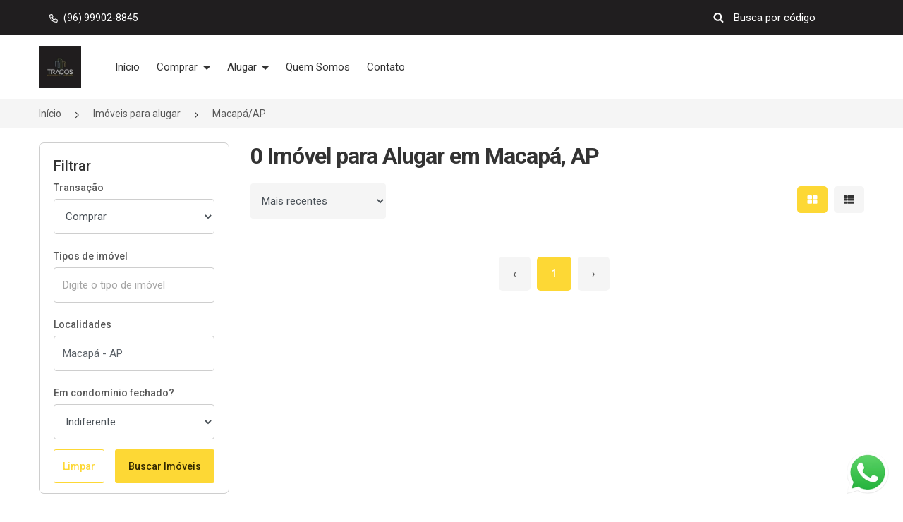

--- FILE ---
content_type: text/html; charset=UTF-8
request_url: https://tracosempreendimentos.com.br/imoveis/para-alugar/macapa-ap
body_size: 44814
content:
<!DOCTYPE html>
<html lang="pt-BR">
<head>
	<link rel="preconnect" href="//cdn3.praedium.com.br/">

	
	<meta charset="utf-8">
    <meta http-equiv="X-UA-Compatible" content="IE=edge">
    <meta name="viewport" content="width=device-width, initial-scale=1, shrink-to-fit=no, interactive-widget=resizes-content">
    <meta name="csrf-token" content="p4BfVFhVeCkxVZ46vxK0V16xnpfmIXf0gQT97FVG">
    <meta name="theme-color" content="#fdd835">
    <meta name="robots" content="index, follow">
    



	
		<link rel="canonical" href="https://tracosempreendimentos.com.br/imoveis/para-alugar/macapa-ap"> <title>Melhor Imóvel para Alugar em Macapá em 2026</title>
 <meta name="description" content="Separamos para você 0 imóvel para alugar em Macapá, AP. Encontre as melhores ofertas de imóveis para alugar. Acesse agora mesmo e confira."> 
	
	
	
	
	<meta name="praedium_transaction" content="rent">

	<meta name="language" content="pt-br">
    <meta property="og:locale" content="pt_BR">
    <meta property="og:title" content="Melhor Imóvel para Alugar em Macapá em 2026">
    <meta property="og:description" content="Separamos para você 0 imóvel para alugar em Macapá, AP. Encontre as melhores ofertas de imóveis para alugar. Acesse agora mesmo e confira.">
    <meta property="og:image" content="https://cdn3.praedium.com.br/3102U3iOwCtjqNOlzm6/3134327826135008/images.webp">
    <meta property="og:image:secure" content="https://cdn3.praedium.com.br/3102U3iOwCtjqNOlzm6/3134327826135008/images.webp">
    <meta property="og:url" content="https://tracosempreendimentos.com.br/imoveis/para-alugar/macapa-ap">
    <meta property="og:site_name" content="TRAÇOS">
    <meta property="og:type" content="website">
    <meta property="og:image:width" content="500">
    <meta property="og:image:height" content="500">
    <meta name="twitter:card" content="summary_large_image">
	<script type="application/ld+json">{"@context":"http:\/\/schema.org","@type":"BreadcrumbList","itemListElement":[{"@type":"ListItem","position":1,"item":{"@id":"https:\/\/tracosempreendimentos.com.br","name":"In\u00edcio","image":null}},{"@type":"ListItem","position":2,"item":{"@id":"https:\/\/tracosempreendimentos.com.br\/imoveis\/para-alugar","name":"Im\u00f3veis para alugar","image":null}},{"@type":"ListItem","position":3,"item":{"@id":"https:\/\/tracosempreendimentos.com.br\/imoveis\/para-alugar\/macapa-ap","name":"Macap\u00e1\/AP","image":null}}]}</script>


 

	
	<link rel="preload" as="image" href="https://cdn3.praedium.com.br/3102U3iOwCtjqNOlzm6/3134327826135008/images_md.webp" fetchpriority="high">
    <link rel="preload" as="image" href="https://cdn3.praedium.com.br/3102U3iOwCtjqNOlzm6/3134327826135008/images_md.webp" fetchpriority="high">
    

<link 
	rel="shortcut icon"
	type="image/png"
	href="https://cdn3.praedium.com.br/3102U3iOwCtjqNOlzm6/3134327826135008/images-favico.png"
	sizes="256x256"
>

<link rel="apple-touch-icon" href="https://cdn3.praedium.com.br/3102U3iOwCtjqNOlzm6/3134327826135008/images-favico.png">
	
	
	<link rel="stylesheet" type="text/css" href="//cdn3.praedium.com.br/site/assets/base-001/css/bootstrap.min.css">

<link rel="stylesheet" type="text/css" href="//cdn3.praedium.com.br/site/assets/base-001/css/jquery-ui.css">

<link rel="stylesheet" type="text/css" href="//cdn3.praedium.com.br/site/assets/base-001/css/style.css">
<link rel="stylesheet" type="text/css" href="//cdn3.praedium.com.br/site/assets/base-001/css/color.css" id="color-change">

<link rel="stylesheet" type="text/css" href="//cdn3.praedium.com.br/site/assets/base-001/css/responsive.css">
<link rel="stylesheet" type="text/css" href="//cdn3.praedium.com.br/site/assets/base-001/css/owl.carousel.min.css">

<link rel="stylesheet" type="text/css" href="//cdn3.praedium.com.br/site/assets/base-001/icons/css/icons.min.css?id=d8b330520b5c30f4760f18cd6383bc20">

<link rel="stylesheet" type="text/css" href="/css/skeleton_box.min.css?id=486b64abba5aeb74a9489e5417c9e1ec">
<link rel="stylesheet" type="text/css" href="/css/utils.min.css?id=18e9cd5a921e24e40f6285082c696598">


<link rel="stylesheet" href="//cdn3.praedium.com.br/default/assets/dial_code_selector/dial_code_selector.min.css">
<link rel="stylesheet" href="//cdn3.praedium.com.br/default/assets/mightysearch/mightysearch.min.css">
<link rel="stylesheet" href="//cdn3.praedium.com.br/default/assets/freakflags/freakflags.min.css">

 
	
<style type="text/css" id="primary_color" data-color="#201e1f" data-font-color="#fff">
.bg-primary {
	background-color: #201e1f !important;
}

.mighty-badge-wrapper .mighty-badge {
	background-color: #201e1f !important;
	color: #fff;
}

.mighty-badge-wrapper .mighty-badge .badge-close {
	color: #fff;
	font-size: 18px;
	position: absolute;
	right: 15px;
	top: 50%;
	transform: translateY(-50%);
}

.btn-white1,
.btn-white2:hover {
	background-color: #fff;
	color: #201e1f;
	border-color: transparent;
}

.btn-link:hover {
	filter: brightness(140%);
	color: #fdd835;
}

.btn-link-white:hover {
	color: #201e1f;
}

.check_submit li input[type="checkbox"]:checked + label::before,
.advance_sidebar .radio_check input[type="checkbox"]:checked + label {
	background-color: #201e1f;
}

.header_one.fixed-top,
.header_five.fixed-top {
	background-color: #fff;
}



@media (max-width: 991.98px) {
	
	.header_one .navbar-light .navbar-nav .nav-link {
		color: #333;
	}

	.header_one {
		background-color: #fff;
	}

}

.btn-primary:not(:disabled):hover,
.btn-primary:not(:disabled):not(.disabled):active {
	background-color: #201e1f;
	color: #fff;
	border-color: transparent;
}

@media (any-pointer: coarse) {
	.btn-primary:not(:disabled):hover{
		background-color: #ffffff;
		color: #495057;
		border-color: #cecece;
	}
}

.btn-primary:not(:disabled):not(.disabled).active,
.show > .btn-primary.dropdown-toggle {
	background-color: #201e1f;
	color: #fff;
	border-color: transparent;
}

.icon_default i {
	color: #201e1f;
}

.icon_default .icon-collection {
	background-color: #201e1f;
}

.navbar-light .navbar-nav .nav-link
.header_one.fixed-top .navbar-light .navbar-nav .nav-link,
.fixed-top .navbar-light .navbar-nav .nav-link,
.navbar_four .navbar-light .navbar-nav .nav-link,
.fixed-top .navbar_four .navbar-light .navbar-nav .nav-link {
	color: #333;
}

.navbar-light .navbar-nav .nav-link .header_one.fixed-top .navbar-light .navbar-nav .nav-link .i-prd,
.fixed-top .navbar-light .navbar-nav .nav-link .i-prd,
.navbar_four .navbar-light .navbar-nav .nav-link .i-prd,
.fixed-top .navbar_four .navbar-light .navbar-nav .nav-link .i-prd {
	background-color: #333;
}

.panel_accordian,
.panel_accordian:hover,
.closebtn,
.closebtn:hover {
	color: #201e1f;
}

.header_four .top_header li a,
.header_four .top_header .dropdown-toggle::after,
.header_four #property_code input {
	color: #fff;
}

.header_four #property_code .form-control:focus,
.header_four #property_code .form-control:active {
	border-bottom: 1px solid #fff !important;
}

.header_four #property_code .i-prd {
	background-color: #fff;
}

.header_four #property_code .form-control::-webkit-input-placeholder {
	color: #fff !important;
	opacity: 1
}

.header_four #property_code .form-control:-ms-input-placeholder {
	color: #fff !important;
	opacity: 1
}

.header_four #property_code .form-control::-ms-input-placeholder{
	color: #fff !important;
	opacity: 1
}

.header_four #property_code .form-control::placeholder {
	color: #fff !important;
	opacity: 1
}

.sale {
	color: #fff;
}

.header_one .navbar-light .navbar-nav li.nav-item .nav-link.active,
.header_one .navbar-light .navbar-nav .nav-link:focus,
.header_one .navbar-light .navbar-nav .nav-link:hover { 
	color: #fff;
	background-color: #201e1f;
}

.nav-link.active .i-prd,
.header_one .navbar-light .navbar-nav li.nav-mega-item .nav-link.active .i-prd,
.header_one .navbar-light .navbar-nav .nav-mega-item .nav-link:focus .i-prd,
.header_one .navbar-light .navbar-nav .nav-mega-item .nav-link:hover .i-prd,
.header_one.fixed-top .navbar-light .navbar-nav li.nav-mega-item .nav-link.active .i-prd {
	background-color: #fff;
}

.fixed-top .navbar-light .navbar-nav li.nav-mega-item .nav-link.active .i-prd {
	background-color: #fff;
}

.navbar_four .navbar-light .navbar-nav .nav-link.active,
.navbar_four .navbar-light .navbar-nav .nav-link.active:focus,
.navbar_four .navbar-light .navbar-nav .nav-link.active:hover,
body.mega-menu-active .navbar_four .navbar-light .navbar-nav .nav-link,
body.mega-menu-active .navbar_one .navbar-light .navbar-nav .nav-link {
	color: #fff;
}

.navbar_four .navbar-light .navbar-nav .nav-link.active .i-prd,
.navbar_four .navbar-light .navbar-nav .nav-link.active:focus .i-prd,
.navbar_four .navbar-light .navbar-nav .nav-link.active:hover .i-prd,
body.mega-menu-active .navbar_four .navbar-light .navbar-nav .nav-link .i-prd,
body.mega-menu-active .navbar_one .navbar-light .navbar-nav .nav-link .i-prd {
	background-color: #fff;
}

.mega-menu:before {
	content: "";
	position: absolute;
	height: 50px;
	width: calc(100% + 2px);
	margin-top: -80px;
	margin-left: -31px;
	border-top-left-radius: 18px;
	border-top-right-radius: 18px;
	background-color: #201e1f;
}

.gallery-tools .btn {
	font-size: 13px;
	padding: 9px 15px;
	line-height: 1.5;
	font-weight: 400;
	border-radius: 4px;
	color: #fff;
	background-color: #201e1f;
}

.gallery-tools .btn .i-prd {
	background-color: #fff;
}

.gallery-tools .btn:hover {
	filter: brightness(115%);
}

.photo-unlock > p {
	color: #fff;
}

</style><style type="text/css" id="highlight_color" data-color="#fdd835" data-font-color="#332900">
.color-default,
.color-default-a a {
	color: #fdd835;
}

.mighty-results .mighty-selected .check-frame {
	background-color: #fdd835 !important;
	border-color: #fdd835;
}

.mighty-results .mighty-selected {
	background-color: #fdd8351a;
}

.mighty-results li:not(.mighty-divider):hover a:not(.mighty-selected) .mighty-count {
    color: #fdd835;
}

.mighty-results .check-frame .mighty-thing {
	display: none;
	background: #332900;
}

.mighty-results .mighty-selected .check-frame .mighty-thing {
	display: block;
}

.mighty-selected .mighty-count {
	background-color: #fdd835 !important;
	color: #332900;
}

.mighty-container .mighty-input-wrapper > .mighty-count {
	background-color: #fdd835 !important;
	color: #332900;
}

.header_one #property_code .form-control:focus,
.header_one #property_code .form-control:active {
	border-bottom: 1px solid #fff !important;
}

.header_one #property_code .i-prd {
	background-color: #fff;
}

.btn-default1:hover {
	filter: brightness(140%);
	color: #332900;
}

.header_one #property_code .form-control::-webkit-input-placeholder {
	color: #fff!important;
	opacity: 1
}

.header_one #property_code .form-control:-ms-input-placeholder {
	color: #fff!important;
	opacity: 1
}

.header_one #property_code .form-control::-ms-input-placeholder{
	color: #fff!important;
	opacity: 1
}

.header_one #property_code .form-control::placeholder {
	color: #fff!important;
	opacity: 1
}

.header_one #property_code input,
.header_one .top_header a {
	color: #fff;
}

.mighty-thing {
	background: #fdd835;
}

.bg-default,
.color-default.i-prd {
	background-color: #fdd835 !important;
}

.faq_item .faq_question:before,
.timeline .date_time:before {
	border-right-color: #fdd835
}

.btn-default1,
.btn-default2:hover,
.btn-outline-default1:hover,
.info_banner_button:hover {
	color: #332900;
	background-color: #fdd835;
	border-color: transparent;
}

.btn-transaction {
	background-color: #fff;
	border: 1px solid #cecece;
	color: #495057;
	border-radius: 4px;
}

.btn-transaction .i-prd {
	background-color: #fff;
	margin-right: 0;
}

.btn-transaction .icon-container {
	display: inline-block;
	background-color: #fff;
	border-radius: 100%;
	width: 22px;
	height: 22px;
	border: 1px solid #cecece;
	vertical-align: middle;
}

.btn-transaction.selected .icon-container {
	border: none;
}

.btn-transaction .button-icon-container {
	display: flex;
	flex-direction: row;
	align-items: center;
	justify-content: center;
	gap: 10px;
	flex-wrap: wrap;
}

.btn-transaction:hover,
.btn-transaction.selected {
	color: #332900;
	background-color: #fdd835;
}

.btn-transaction.selected .i-prd {
	font-size: 14px;
	margin: 0;
	background-color: #fdd835;
}

.btn.btn-transaction:first-child:nth-last-child(2) {
	border-top-right-radius: 0;
	border-bottom-right-radius: 0;
	border-right: 0;
}

.btn.btn-transaction:first-child + .btn.btn-transaction:last-child {
	border-top-left-radius: 0;
	border-bottom-left-radius: 0;
	border-left: 0;

}

.btn .i-prd {
	transition:  all 300ms ease-out;
}

.btn-outline-default1:hover .i-prd,
.info_banner_button:hover .i-prd {
	background-color: #332900;
}

.btn-outline-default1 .i-prd {
	background-color: #fdd835;
}

.btn-outline-default1 {
	color: #fdd835;
	background-color: transparent;
	border-color: #fdd835;
}

.top_header .icon_default a.dropdown-item i {
	color: #fdd835;
}

.Featured {
	color: #332900;
}

.btn-link {
	color: #fdd835;
}

.property-code-tag {
	background: #fdd835;
	color: #332900;
	padding: 5px 20px;
	border-radius: 50px;
}

.characteristic-tag {
	border: 1px solid #fdd835;
	padding: 5px 10px;
	border-radius: 50px;
	color: #fdd835;
	white-space: nowrap;
}

.hover_primary a:hover,
.hover_white a:hover,
.hover_gray a:hover {
	color: #fdd835 !important;
}

.hover_primary a:hover .i-prd,
.hover_white a:hover .i-prd,
.hover_gray a:hover .i-prd {
	background-color: #fdd835 !important;
}

.hover_primary a .i-prd,
.hover_white a .i-prd,
.hover_gray a .i-prd,
.top_header .dropdown-toggle::after {
	transition: all 300ms ease-out;
}

.ft_area i,
.thum_title p i,
.thum_title span i {
	color: #fdd835;
}

.hover_primary a:hover .i-prd {
	background: #fdd835;
}

.property-view .i-prd {
	background: #333;
}

.property-view .active .i-prd {
	background: #fff;
}

.i-prd.property_composition {
	background-color: #585858;
}

.navbar_four .navbar .input-group .i-prd,
.navbar_four .navbar .navbar-toggler .i-prd {
	background: #333;
	width: 20px;
	height: 20px;
}

.advance_form2 .jslider .jslider-bg .v,
.jslider .jslider-bg .v,
.title:before,
.title:after,
.Featured,
.ft-widget-title:before,
.ft-widget-title:after,
.ft-widget-title-center::before,
.ft-widget-title-center::after,
.ft-widget-title-right::before,
.ft-widget-title-right::after,
.ui-slider-range,
.ui-state-default,
.ui-widget-content .ui-state-default,
.ui-widget-header .ui-state-default,
.nav-pills li.nav-item a.active,
nav ul.pagination li.page-item .page-link.active,
nav ul.pagination li.page-item .page-link:hover,
.owl-carousel .owl-dots button.owl-dot.active,
.top_filter .property-view .active,
.property_video a,
.ball-scale-multiple > div,
.jslider .jslider-pointer,
.property_filter_input .jslider .jslider-bg .v,
.property_form .jslider .jslider-bg .v,
.login_form ul li.active:before,
::-webkit-scrollbar-thumb,
.send-mail button,
.formicon .checkbox_collapse[aria-expanded="false"]::after,
.formicon .checkbox_collapse::after,
.radio_check input[type="checkbox"]:checked + label,
.sidebar-widget form button.fa,
.timeline_item:hover .circle,
.bg-shape:before,
.bg-shape:after {
	background-color: #fdd835;
}

.spinner-border {
	border-color: #fdd835;
	border-right-color: transparent;
}

#header .dropdown-menu a.dropdown-item:hover,
#header .dropdown-menu li a.nav-link:hover,
.header_one .dropdown-item.active,
.header_one .dropdown-item:active,
.navbar_three .dropdown-item.active,
.dropdown-item:active,
.navbar_four .dropdown-item.active,
.dropdown-item:active,
.navbar_five .dropdown-item.active,
.dropdown-item:active {
	color: #fdd835 !important;
	background-color: #f5f5f5;
	border-radius: none;
	margin: 0;
}

body:not(.mega-menu-active) .header_one.fixed-top .navbar-light .navbar-nav .nav-link:not(.active):focus,
body:not(.mega-menu-active) .header_one.fixed-top .navbar-light .navbar-nav .nav-link:not(.active):hover {
	color: #fdd835;
	background-color: transparent;
}

body:not(.mega-menu-active) .header_one.fixed-top .navbar-light .navbar-nav .nav-link:not(.active):focus .i-prd,
body:not(.mega-menu-active) .header_one.fixed-top .navbar-light .navbar-nav .nav-link:not(.active):hover .i-prd {
	background-color: #fdd835;
}

.navbar_two .navbar-light .navbar-nav li.nav-item.active a, 
.navbar_two .navbar-light .navbar-nav .nav-link:hover {
	color: #fdd835;
}

.navbar_four .navbar-light .navbar-nav li.nav-item.active a, 
.navbar_four .navbar-light .navbar-nav .nav-link:hover {
	color: #fdd835;
}

.navbar_four .navbar-light .navbar-nav li.nav-item.active a .i-prd, 
.navbar_four .navbar-light .navbar-nav .nav-link:hover .i-prd {
	background-color: #fdd835;
}

.navbar_five .navbar-light .navbar-nav li.nav-item.active a, 
.navbar_five .navbar-light .navbar-nav .nav-link:hover {
	color: #fdd835;
}

.slider-selection,
.slider-handle {
	background-color: #fdd835;
}

.lg-outer .lg-thumb-item.active, .lg-outer .lg-thumb-item:hover {
	border-color: #fdd835;
}

.swiper-highlighted .swiper-pagination .swiper-pagination-bullet.swiper-pagination-bullet-active {
	background-color: #fdd835;
}

.blocks_mega_columns li:hover .mighty-count {
	color: #fdd835;
}

.loader {
	background: #fdd835;
}

</style><link rel="stylesheet" type="text/css" href="/icons-collection.css?h=f7c3cc5019a0e416e06f45b1d3b6007f-3">






<style type="text/css">

		.mighty-count, 
		.check-frame {
			transition: color, background .15s ease-in-out;
		}

		.mighty-badge {
			font-size: 15px;
			line-height: 1.5;
			display: block;
			border: none;
			background-color: #f5f5f5;
			color: #333;
			border-radius: 0.25rem;
			padding: 5px 10px;
			margin: 10px 0 0;
			position: relative;
			overflow: hidden;
			text-overflow: ellipsis;
			white-space: nowrap;
			padding-right: 30px;
		}


		.mighty-results li:not(.mighty-divider):hover {
			background: none repeat scroll 0 0 #ebebeb;
		}

		.image_area.overlay_one img {
			height: 278px;
			object-fit: cover;
		}

		.recent_property .image_area.overlay_one img {
			height: 270px;
		}

		.property_item img {
			height: 80px;
			object-fit: cover;
		}

		.recent_property > ul.row li.property_item p {
			line-height: 20px;
		}

		body > section.bg-auto-color:nth-of-type(odd),
		div[data-page-content-section] > section.bg-auto-color:nth-of-type(even) {
			background-color: #fff;
		}

		body > section.bg-auto-color:nth-of-type(even),
		div[data-page-content-section] > section.bg-auto-color:nth-of-type(odd) {
			background-color: #f5f5f5;
		}

		@media (max-width: 1200px) {
			.navbar-brand {
				padding-right: 5px !important;
			}
		}

		footer a.navbar-brand::before {
			content: unset;
		}
</style>

<style type="text/css">

	body,
	body.owl-nav button span,
	.left-content .nav-tabs li a,
	nav ul.pagination li.page-item .page-link,
	.accordion .card-body ul li,
	.property_details .nav-pills li.nav-item a,
	.download a span,
	.form-group label,
	.jslider-value > span,
	.jslider .jslider-value,
	.thum_data ul li,
	.form1 .jslider .jslider-label,
	.form3 .jslider .jslider-label,
	.deshbord_panel .accordion .card-body ul li span,
	.hover_gray a,
	.categories li a {
		color: #585858;
	}

	.form-group label {
		font-size: 14px;
		margin-bottom: 5px;
		font-weight: 500;
	}

	[list]::-webkit-calendar-picker-indicator {
		display: none;
		opacity:0;
		visibility:hidden;
	}

	.breadcrumbs > .row > li {
		padding-right: 15px;
	}

	#header .logo-img.fixed-top-logo,
	#header.fixed-top .logo-img:not(.fixed-top-logo),
	#header.header_four .logo-img:not(.fixed-top-logo) {
		display: none;
	}

	.btn,
	.page-link {
		font-weight: 500;
	}

	.filter-buttons .btn {
		width: 50%;
		padding: 0px;
		text-align: center;
		line-height: 46px;
	}

	#header.fixed-top .logo-img.fixed-top-logo,
	#header.header_four .logo-img.fixed-top-logo  {
		display: inline;
	}

	@media( max-width: 991px ) {

		img.logo-img.fixed-top-logo {
			display: inline !important;
		}

		.header_four img.logo-img {
			max-width: 200px;
		}

		#header img.logo-img:not(.fixed-top-logo) {
			display: none;
		}

	}

	@media (min-width: 1400px) {
    .container {
        max-width: 1360px;
    }
	}

	#background_video {
		opacity: 0;
		transition: .3s opacity .3s ease-in-out;
	}

	.header_one .navbar a.navbar-brand {
		background-color: rgba(255,255,255, 0);
	}

	.navbar-toggler {
		padding: .25rem;
	}

	.owl-carousel .owl-stage {
		display: flex;
		justify-content: center;
	}

	.owl-carousel .owl-stage .owl-item {
		display: inline-flex;
		justify-content: center;
		/* width: unset !important; */
	}

	.owl-carousel .owl-stage .owl-item img {
		width: auto !important;
		max-height: 100px;
		/* height: 450px; */
	}

	.form-control {
		border-color: #cecece;
	}

	#property_code,
	#sm_property_code {
		height: 50px;
		display: flex;
		align-items: center;
	}

	.mobile-search-form .toggle-search {
		padding: 7px;
		width: 100%;
		height: 100%;
	}

	.mobile-search-form .toggle-search .i-prd {
		margin-right: 0;
	}

	.mobile-search-form .close-search {
		font-size: 20px;
		color: #d80f11;
		width: 100%;
		height: 100%;
	}

	.mobile-search-form {
		min-width: 20.42px;
	}

	.mobile-search-form.search-on .input-group input.form-control {
		opacity: 1;
		font-size: 16px;
	}

	.mobile-search-form .input-group input.form-control {
		border-bottom: 1px solid #333 !important;
		border-radius: 0 !important;
		width: 0;
		opacity: 0;
		padding: 0;
		max-height: 42px;
	}

	.navbar-light .navbar-toggler {
		width: 50px;
		height: 50px;
		border: none;
		text-transform: uppercase;
		color: #333;
		font-size: 14px;
		padding: 0;
	}

	.mobile-search-form.search-on .input-group input.form-control {
		padding: 6px 12px;
	}

	.mobile-search-form.search-on .input-group {
		position: absolute;
		right: 0;
		background: #fff;
		bottom: 0;
		top: 0;
		align-items: center;
	}

	#property_code .input-group-text {
		padding: 3px 0;
		width: 35px;
	}

	#property_code .form-control {
		border-bottom: 1px solid transparent !important;
		height: 30px;
	}

	img.logo-img {
		width: 145px;
	}

	.navbar_one .navbar .input-group .icon,
	.navbar_four .navbar .input-group .icon {
		font-size: 20px;
		color: #333;
	}

	#sm_property_code .input-group-text {
		width: 50px;
		height: 50px;
		font-size: 16px;
		padding: 5px;
	}

	.fixed-top img.logo-img,
	.header_four img.logo-img {
		max-height: 60px;
		width: auto !important;
	}

	@media(max-width: 991px) {
		.header_one img.logo-img {
			width: auto;
			max-width: 200px;
			max-height: 60px;
		}
	}

	.nav-on-banner .custom_offset_left {
		min-height: 50px;
		margin-left: 195px;
	}

	.thumbnail_one {
		border-radius: 7px;
		box-shadow: none;
		border: 1px solid #ececec;
	}

	.thumbnail_one .image_area {
		border-radius: 7px 7px 0 0;
	}

	@media (min-width: 768px) {
		.list_item .thumbnail_one .image_area {
			border-radius: 7px 0 0 7px;
		}

		.list_item .thumbnail_one .property-card-footer {
			position: absolute;
			bottom: 0;
		}
	}

	/** THEME SPECIFIC CSS **/
	/** PROBABLY SHOULD BE IN A CDN CSS FILE  **/

	.price-range.noUi-horizontal {
		height: 5px;
		border: 1px solid #eedede;
		background: #ececec;
		border-radius: 0;
		padding: 0 8.5px;
	}

	.price-range .noUi-connect {
		background: #fdd835;
	}

	.price-range .noUi-handle:after,
	.price-range .noUi-handle:before {
		content: unset;
	}

	.price-range.noUi-horizontal .noUi-handle {
		width: 18px;
		height: 18px;
		border-radius: 0;
		top: -7.2px;
		border: none;
		background: #fdd835;
		box-shadow: none;
		right: -9px;
	}

	.price-range .noUi-value-horizontal {
		transform: translate(0%, 0%);
		font-size: 11px;
	}

	.price-range .noUi-value-horizontal:last-child {
		transform: translate(-100%, 0%);
	}

	.price-range .noUi-marker.noUi-marker-horizontal.noUi-marker-large {
		display: none;
	}

	.price-range .noUi-tooltip {
		background: transparent;
		border: none;
		font-size: 13px;
		color: #585858;
	}

	.mighty-count {
		padding: 3px 8px;
    border-radius: 4px;
    background: #f5f5f5;
    margin: 0 0 0 20px;
    font-size: 12px;
    font-weight: 500;
    color: #5e7ea4;
    line-height: 18px;
	}

	.mighty-container:not(.mighty-dial-code-container) {
		position: static;
		overscroll-behavior: contain;
	}

	.mighty-container:not(.mighty-dial-code-container) .mighty-input-wrapper {
		position: relative;
	}

	.mighty-container:not(.mighty-dial-code-container) .mighty-input-wrapper > .mighty-count {
		position: absolute;
		top: 14px;
    right: 13px;
		z-index: 1;
	}

	.mighty-container:not(.mighty-dial-code-container) .mighty-input-wrapper > .mighty-count:not(.d-none) + .mighty-input {
		padding-right: 50px;
	}

	.mighty-filter.mighty-container.active:not(.back-arrow-outside) .mighty-input {
		padding-left: 45px;
	}

	.mighty-results a {
		font-size: 16px;
	}

	.mighty-container:not(.mighty-dial-code-container) .mighty-wrapper {
		min-width: 400px;
		max-height: 300px;
	}

	.mighty-wrapper {
		z-index: 170;
		box-shadow: 0px 5px 5px 0 rgb(51 70 89 / 40%);
		border-radius: 8px;
		overscroll-behavior: contain;
	}

	.mighty-wrapper.on-top {
		box-shadow: 0px -5px 5px 0 rgb(51 70 89 / 40%);
	}

	.mobile-offcanvas-collapse.on-right .mighty-wrapper {
    right: 27px;
	}

	.mighty-container:not(.mighty-dial-code-container) .mighty-wrapper > ul,
	.mighty-container:not(.mighty-dial-code-container) .mighty-wrapper > div {
		padding: 20px;
	}

	.mighty-container:not(.mighty-dial-code-container) .mighty-wrapper ul.mighty-results:not(.d-none):not(:empty):not(:last-child) {
		border-bottom: 1px solid #cbd6e2;
    padding-bottom: 20px;
    margin-bottom: 20px;
	}

	.mighty-divider {
		padding: 0px 8px 10px 8px;
	}

	.mighty-divider h5 {
		margin: 0;
		font-size: 18px;
	}

	.mighty-container.mighty-dial-code-container {
		border: 1px solid rgba(0, 0, 0, 0.15);
	}

	.mighty-wrapper ul.mighty-results li a.mighty-result-container {
		display: flex;
		flex-direction: row;
		align-items: center;
	}

	.mighty-results .check-frame {
		border-radius: 2px;
		display: inline-block;
		border: 1px solid #ced6e2;
		background: #fff;
		width: 24px;
		height: 24px;
		vertical-align: middle;
		margin-right: 15px;
		position: absolute;
	}

	.mighty-results .result-text {
		display: inline-block;
		padding-left: 35px;
		max-width: calc( 100% - 45px ); /* 45px para dar espaço para a tag de contagem (.mighty-count) */
	}

	.mighty-results li:not(.mighty-divider) {
		border-radius: 6px;
	}

	.mighty-thing {
		display: inline-block;
		position: absolute;
		top: 50%;
		left: 0;
		right: 0;
		margin: auto;
		transform: translateY(-50%);
		height: 14px;
		width: 14px;
	}

	.mighty-placeholder-value::placeholder {
		color: #495057 !important;
		opacity: .9 !important; /* Firefox */
	}

	.mighty-selected-results li:nth-child(n + 4) {
    display: none;
	}

	.mighty-selected-results.show li {
    display: block;
	}

	.mighty-selected-results li.mighty-see-more {
		display: block;
	}

	@media( max-width: 768px ) {
		
		.navbar-mobile .nav-body {
			padding-bottom: 60px;
		}

		.list_item .image_area {
			width: auto;
			float: unset;
		}

		.list_item .thumbnail_one {
			display: block;
		}

		.list_item .thum_one_content {
			float: unset;
		}

		.slider_banner1.overlay_one {
			padding: 0;
		}

		

		.mighty-container.mighty-filter .mighty-wrapper {
			height: calc(100% - 60px);
		}

		.with-footer.mighty-container.mighty-filter .mighty-wrapper {
			height: calc(100% - 60px);
			padding-bottom: 60px;
		}
		
		.mighty-filter.mighty-container.with-footer.active {
			bottom: 0;
		}

		.mighty-container.with-footer .mighty-wrapper {
			padding-bottom: 0;
		}
		
		.mighty-container:not(.mighty-dial-code-container) .mighty-wrapper {
			min-width: 310px;
			max-height: 100%;
			top: auto !important;
			right: auto;
			bottom: auto !important;
		}

		.mighty-container:not(.mighty-dial-code-container) .mighty-wrapper > ul,
		.mighty-container:not(.mighty-dial-code-container) .mighty-wrapper > div {
			padding-top: 0;
		}

		.mighty-container.active .mighty-input-wrapper {
			padding: 0 10px;
		}

		.mighty-container.back-arrow-outside.active .mighty-wrapper ul.mighty-results li a {
			padding: 10px 40px;
		}

		.mighty-filter.mighty-container.active {
			padding: 10px 0;
		}

		.mighty-filter.mighty-container.active .mighty-input {
			margin-left: 10px;
		}
		
		.mighty-filter.mighty-container.active .mighty-input-wrapper > .mighty-count {
			right: 30px;
		}

		.mighty-wrapper ul.mighty-results li.mighty-divider {
			padding: 10px;
			padding-left: calc(2% + 10px);
		}

		.mighty-wrapper ul.mighty-results:not(:empty) {
			margin-bottom: 10px;
		}

		.mighty-container.mighty-filter .mighty-close {
			top: 4px;
			left: 20px;
			padding: 10px;
    	width: 42px;
		}

	}

	.property-description {
		font-size: 16px;
	}

	.thumbnail_one {
		background-color: #fff;
	}

	.owl-carousel .owl-item {
		text-align: center;
	}

	.owl-carousel .owl-item img {
		display: block;
		width: auto;
		margin: auto;
		max-width: 100%;
	}

	.breadcrumbs-container {
		z-index: 1;
		margin-top: 140px;
	}

	.breadcrumbs {
		font-size: 14px;
	}

	.agent_data label,
	.agent_name h3 {
		font-weight: 600;
	}

	iframe.tour-frame,
	iframe.video-frame {
		background-color: #ddd;
	}

	.list_item .thumbnail_one .image_area.overlay_one img {
		height: 248px;
	}

	.page-banner {
		padding: 30px 0 40px;
	}

	.sale,
	.copy_text {
		font-size: 12px;
	}

	.monthly {
		font-size: 14px;
	}

	.branch_office {
		font-size: 16px;
	}

	.branch_office h3 {
		font-size: 24px;
	}

	.property-video a {
		width: 80px;
		height: 80px;
		line-height: 85px;
		text-align: center;
		border-radius: 50%;
		font-size: 20px;
		z-index: 20;
		background-color: #fdd835;
		color: #332900;
	}

	.dropdown-item {
		line-height: 2.5;
	}

	.order_by_dropdown .dropdown-item.disabled {
		opacity: .5;
	}

	.dropdown-menu {
		box-shadow: 0 0 24px 0 rgba(51,70,89,.4);
	}

	.navbar_four .navbar a.navbar-brand {
		padding-left: 0;
	}

	.row.list_item > * {
		max-width: 100%;
		flex: 0 0 100%;
	}

	.card_property_description,
	.card_property_no_description {
		display: none;
	}

	.choost_listing .card_property_description {
		height: 45px;
		display: block;
		overflow: hidden;
		padding: 0 20px;
		margin: 20px 0 0;
	}

	.choost_listing .card_property_description p {
		display: block;
		line-height: 22.5px;
	}

	.sticky-search-bar {
		position: sticky;
		top: 0;
		z-index: 175;
		background: #fff;
	}

	.scrolled {
		box-shadow: 0 2px 2px 0 rgba(0, 0, 0, 0.2);
	}

	.mobile-offcanvas-collapse {
		height: calc(100vh - 222px);
    position: sticky;
    top: 20px;
    z-index: 170;
    background-color: transparent;
    box-shadow: unset;
    transition: height .3s linear;
		will-change: height;
	}

	.mobile-offcanvas-collapse.over-header {
		z-index: 180;
	}

	.mobile-offcanvas-collapse .sidebar-widget {
		height: 100%;
		overflow: hidden;
    position: static;
    padding: 0;
	}

	.fixed-offcanvas-footer {
		position: relative;
    z-index: 160;
    background-color: #fff;
    border-radius: 7px;
	}

	.mobile-offcanvas-collapse .mobile-offcanvas-collapse-container {
		position: relative;
		height: 100%;
	}

	.mobile-offcanvas-collapse .sidebar-widget .sidebar-widget-wrapper {
    overflow-y: auto;
    height: calc(100% - 70px);
    padding: 20px;
    overscroll-behavior: contain;
	}

	@media (max-width: 575.98px) {
		.page-link {
			padding: 15px 20px !important;
		}
	}

	@media (min-width: 992px) {	
		button.close-offcanvas-collapse,
		button.open-offcanvas-collapse {
			display: none;
		}

		.mobile-offcanvas-collapse .sidebar-widget {
			border: 1px solid #cecece;
			border-radius: 7px;
			height: 100%;
			padding: 0;
		}

		#header.fixed-top {
			z-index: 180;
		}
	}

	@media (max-width: 991.98px) {

		.page-banner {
			padding: 20px 0;
		}

		body.offcanvas-open {
			overflow: hidden;
		}

		button.fixed-header-button {
			padding: 0 10px;
			line-height: 3;
		}

		button.close-offcanvas-collapse {
			position: absolute;
			top: 15px; /* 20px (container padding) - 5px (base top position) */
			right: 20px; /* 20px (container padding) */
			font-size: 2rem;
		}

		.w-mobile-100 {
			width: 100%;
		}

		.mobile-offcanvas-collapse {
			border: none;
			position: fixed;
			top: 0;
			bottom: 0;
			right: 100%;
			left: 101%;
			width: 100%;
			overflow-y: auto;
			visibility: hidden;
			background-color: #ffffff;
			transition-timing-function: ease-in-out;
			transition-duration: .3s;
			transition-property: left, visibility;
			z-index: 200;
			padding: 0;
			padding-bottom: 0;
			height: 100% !important;
		}

		.mobile-offcanvas-collapse.over-header {
			z-index: 200;
		}

		.mobile-offcanvas-collapse .sidebar-widget .sidebar-widget-wrapper {
			position: relative;
		}

		.mobile-offcanvas-collapse.open {
			left: 0;
			visibility: visible;
		}

		.nav-on-banner {
			position: absolute !important;
		}

		.nav-on-top {
			position: relative !important;
		}
	}

	.property-card-link:hover {
		filter: unset !important;
	}

	input[type=checkbox]:not([disabled]) + label {
		cursor: pointer;
	}

	input[type=checkbox][disabled] + label {
		opacity: .35;
	}

	.nav-on-top {
		z-index: 180;
	}
	
	.nld-chatbot {
		z-index: 185 !important;
	}

	.blocks_service_block .elements_button_link .btn {
		display: block;
		width: 100%;
	}

	.btn-primary {
		color: #495057;
		background-color: #ffffff;
		border: 1px solid #cecece;
	}

	.btn-primary.disabled,
	.btn-primary:disabled {
		opacity: .35;
		background-color: #f5f5f5;
		color: #818181;
		border-color: #f5f5f5;
	}

	label.validation-error {
		font-size: 11px;
		color: #C10000;
		margin: 0;
		margin-top: 2px;
	}

	input.validation-error {
		border-color: #C10000;
	}

	section {
		padding: 60px 0;
	}

	.navbar-brand:before {
		content: unset;
	}

	.color-primary,
	.color-primary-a a,
	.hover_primary a {
		color: #333;
	}

	.color-secondery,
	.color-secondery-a a {
		color: #585858;
	}

	.filter-buttons .btn {
		width: 50%;
		padding: 0px;
		text-align: center;
		line-height: 46px;
	}

	.navbar_one .navbar a.navbar-brand {
		margin-top: -55px;
		border-radius: 0 0 10px 10px;
	}

	.top_header .icon_default i.i-prd {
		background-color: #fff;
		margin: 0 5px 0 0;
	}

	.top_header .icon_default .dropdown-menu i.i-prd.i-whatsapp,
	.top_header .icon_default .dropdown-menu i.i-prd.i-phone {
		background-color: #818181;
	}

	.sections_title_background {
		position: relative;
		height: 100vh;
	}

	.sections_title_background .container {
		height: 100vh;
	}

	.sections_title_background .elements_page_title.font-small {
		font-size: 60px;
	}
	.sections_title_background .elements_page_title {
		font-size: 64px;
	}
	.sections_title_background .elements_page_title.font-large {
		font-size: 68px;
	}

	@media( max-width: 768px ) {

		.sections_title_background {
			padding: 0;
			height: auto;
			min-height: calc(100vh - 60px);
		}

		.sections_title_background .container {
			height: auto;
			min-height: calc(100vh - 60px);
			padding-top: 30px;
			padding-bottom: 30px;
			margin-top: 60px; /* header */
		}

		.sections_title_background .container .row {
			min-height: calc(100vh - 60px);
		}

		.sections_title_background .elements_background,
		.sections_title_background .elements_background div:first-child {
			/* top: unset !important;
			left: unset !important; */
		}

		.background-video {
			display: none !important;
		}

		.background-video-cover {
			opacity: 1 !important;
		}

		.fixed-offcanvas-footer {
			box-shadow: 0 0px 2px 0 rgba(0, 0, 0, 0.2);
		}

	}

	.sections_mini_slide_show .blocks_slider .owl-carousel.animation-fade .owl-stage {
		transition-delay: .1s !important;
	}

	.sections_mini_slide_show .blocks_slider .owl-carousel.animation-fade .owl-stage .owl-item {
		transition: opacity .1s ease-in-out;
		opacity: 0;
	}

	.sections_mini_slide_show .blocks_slider .owl-carousel.animation-fade .owl-stage .owl-item.active-fade {
		opacity: 1;
	}

	/* Feel free to change duration  */ 
	.animated  {
		-webkit-animation-duration : 500 ms  ;
		animation-duration : 500 ms  ;
		-webkit-animation-fill-mode : both  ;
		animation-fill-mode : both  ;
	}  
	/* .owl-animated-out - only for current item */ 
	/* This is very important class. Use z-index if you want move Out item above In item */ 
	.owl-animated-out {
		z-index : 1 
	}
	/* .owl-animated-in - only for upcoming item
	/* This is very important class. Use z-index if you want move In item above Out item */ 
	.owl-animated-in {
		z-index : 0 
	}
	/* .fadeOut is style taken from Animation.css and this is how it looks in owl.carousel.css:  */ 
	.fadeOut  {
		-webkit-animation-name : fadeOut  ;
		animation-name : fadeOut  ;
	}  
	@-webkit-keyframes  fadeOut  {
		0% {
			opacity : 1   ;
		}  
		100% {
			opacity : 0   ;
		}  
	}
	@keyframes    fadeOut  {
		0% {
			opacity : 1   ;
		}  
		100% {
			opacity : 0   ;
		}  
	}

	.elements_background {
		overflow: hidden;
	}

	.elements_background.fixed {
		position: fixed;
	}

	.elements_background,
	.elements_background div:first-child,
	.background-video-cover {
		position: absolute;
		width: 100%;
		height: 100%;

	}

	.elements_background,
	.elements_background div:first-child {
		top: 0;
		left: 0;

	}

	.elements_background div:first-child {
		z-index: 1;
	}
	
	.top_header .icon_default i.i-prd.i-whatsapp,
	.top_header .icon_default i.i-prd.i-phone {
		background-color: #fff;
	}

	.slider_content i,
	.list_style_1 li:before,
	.navbar-light .navbar-nav .nav-link.active,
	.slider_content h1 span,
	.form-group label span,
	/*.ft_area i,*/
	.top_header .icon_default i,
	/*.thum_title p i,*/
	.area_price,
	.top_header .dropdown-toggle::after,
	.user_name a:hover,
	.table2_list ul li i,
	.value,
	.property_item h6,
	.property_details .btn-link:before,
	.property_details .btn-link.collapsed:after,
	.rating > input:checked ~ label,
	.categories li a:hover,
	.rating:not(:checked) > label:hover,
	.recent_post a:hover,
	.rating:not(:checked) > label:hover ~ label,
	.form9 a:hover,.option .dropdown-toggle:before,
	.link_property a:hover,
	.profile_user .dropdown-toggle:hover,
	.check_submit li input[type="checkbox"]:checked + label::before,
	.settings_links a:hover,
	.left-content .nav-tabs li a.active {
		color: #fff;
	}

	.navbar-light .navbar-nav .nav-link .i-prd {
		background-color: #fff;
	}

	.check_submit li input[type="checkbox"]:checked + label::before{
		content: '\2713';
	}

	.profile .pro-img img.rounded-circle,
	.profile .pro-img div.rounded-circle	 {
		width: 120px;
		margin: 20px auto;
		display: block;
	}

	.profile .pro-img {
		background-image: linear-gradient(#f5f5f5 50%, #fff 50%);
	}

	.profile.blocks_testimonial_block .pro-img {
		background-image: none;
	}

	.profile .profile_data .agent_name {
		border-bottom: 1px solid #eee;
	}

	.profile .profile_data .agent_name,
	.profile .profile_data .agent_data {
		padding: 15px;
	}

	.profile .profile_data .agent_data .agent_info {
		font-size: 14px;
		overflow: hidden;
		text-overflow: ellipsis;
	}

	.profile .profile_data .agent_data .agent_info a {
		color: #585858;
	}

	.profile .profile_data .agent_data .agent_info .fa-whatsapp,
	.profile .profile_data .agent_data .agent_info .icon-whatsapp,
	.branch_office .fa.fa-whatsapp,
	.branch_office .icon-whatsapp,
	.top_header .icon_default i.fa.fa-whatsapp,
	.top_header .icon_default i.icon-whatsapp,
	.wpp_color.fa-whatsapp,
	.wpp_color.icon-whatsapp {
		color: #40C351;
	}

	.img-placeholder {
	background-color: #f0f3f8;
		border: solid 1px #ced6e2;
	display: flex !important;
	justify-content: center !important;
	align-items: center !important;
	font-size: 28px;
	font-weight: bold;

	}

	.elements_base_image {
		display: flex;
		justify-content: center;
	}

	.elements_base_image img:not(.d-none) + [data-testimonial-image-placeholder] {
		display: none !important;
	}

	.text-quote {
		margin-top: 5px;
	margin-bottom: 5px;
	}

	.text-quote .i-prd {
		background-color: #ced6e2;
	}

	.i-prd.wpp_color {
		background-color: #40C351;
	}

	.i-prd.facebook_color {
		background-color: #3975EA;
	}

	.i-prd.twitter_color {
		background-color: #1CB7EB;
	}

	.i-prd.linkedin_color {
		background-color: #007AB5;
	}

	.profile .profile_data .agent_data .agent_contact {
		padding: 15px 0;
	}

	.profile .profile_data .agent_name h3 {
		font-size: 18px; 
	}

	.dev_by img,
	img.dev_by {
		width: 100px;
	}

	.agent_contact .social_media ul li {
		float: none;
		padding-right: 20px;
		display: inline-block;
	}

	.thumbnail_one .overlay_one:before {
		background: linear-gradient(transparent 65%, rgba(0,0,0,0.9));
	}

	a {
		color: #0056b3;
	}

	a.view_on_map {
		font-size: 12px;
	}

	.gap-20 {
		gap: 20px;
	}

	.footer_area .footer_title {
		font-size: 18px;
	}

	.gallery-tools {
		position: absolute;
		bottom: 59px;
		z-index: 80;
		left: 0;
		right: 0;
		height: 0;
		text-align: center;
	}

	.property_composition {
		display: block;
		font-size: 28px;
		margin-bottom: 5px;
	}

	.rolling_card,
	.block_card,
	.info_banner_card {
		border-radius: 8px;
		background-color: #fff;
		padding: 30px;
		box-shadow: 0 1px 10px 0 rgba(0, 0, 0, 0.1);
	}

	.service-block {
		display: flex;
		flex-direction: column;
		height: 100%;
	}

	.profile {
		border-radius: 7px;
		overflow: hidden;
	}

	.service-block > p {
		flex-grow: 2;
	}

	.icon_card {
		border-radius: 4px;
		background-color: #fff;
		width: 40px;
		height: 40px;
		line-height: 40px;
		text-align: center;
	}

	.broker-contact-buttons {
		font-size: 0;
	}

	.icon_card .i-prd {
		margin: 0!important;
	}

	.icon_card,
	.icon_card_display,
	.info_banner_card {
		box-shadow: none !important;
		border: solid 1px #ced6e2;
	}

	.info_banner_card {
		overflow: hidden;
	}

	.info_banner_card p {
		line-height: 1.4;
	}

	.info_banner_card .info_banner_button {
		margin-top: 10px;
	}

	.info_banner_mask {
		position: relative;
		overflow: hidden;
		border-radius: 50%;
		width: 1300px;
		height: 1300px;
		top: -450px;
	}

	.info_banner_mask img {
		width: 320px;
		height: 300px;
		position: absolute;
		top: 450px;
		object-fit: cover;
	}

	.info_banner_img:nth-child(4) {
		margin-left: 15px;
	}

	.info_banner_img:nth-child(2),
	.info_banner_img:nth-child(3),
	.info_banner_img:nth-child(5),
	.info_banner_img:nth-child(6) {
		margin-left: -15px;
	}

	.info_banner_img:nth-child(4),
	.info_banner_img:nth-child(5),
	.info_banner_img:nth-child(6) {
		margin-top: -30px;
	}

	.info_banner_button {
		border: solid 1px #ced6e2;
		white-space: nowrap;
		font-weight: 500;
	}

	.info_banner_card_display {
		display: flex;
		flex-wrap: nowrap;
		gap: 10px;
	}

	.info_banner_card_stub {
		height: 20px;
		width: 20px;
		border-radius: 4px;
	}

	.icon_card_display {
		padding: 10px !important;
	}

	.icon_card_display {
		display: flex;
		flex-wrap: nowrap;
		justify-content: space-around;
		border-radius: 4px;
	}

	.icon_card_display span,
	.i-25 {
		font-size: 25px;
	}

	.icon_display_stub {
		height: 30px;
		width: 30px;
		border-radius: 50%;
	}

	.rolling_card,
	.rolling_share {
		margin-bottom: 30px;
		width: 100%;
		display: inline-block;
	}

	.rolling_share {
		margin-top: 60px;
	}

	.block {
		padding-top: 60px;
		margin-bottom: 30px;
	}

	.row_block_card {
		padding-left: 15px;
	padding-right: 15px;
	}

	.block_card {
		padding-bottom: 10px;
	}

	.block_card .block_header {
		padding-bottom: 20px;
	}

	.block_description {
		font-size: 14px;
		font-weight: normal;
		line-height: normal;
		letter-spacing: normal;
		text-align: left;
		color: #333;
		padding-bottom: 20px;
	}

	.info_banner_block,
	.block_stub {
		padding-top: 0px;
		margin-bottom: 30px;
		margin-top: 30px;
	}

	.card_stub {
		color: white;
		border-radius: 8px;
		background-color: lightgrey;
	}

	.composition_block {
		padding-top: 60px;
		margin-bottom: 60px;
	}

	.block.line,
	.composition_block.line,
	.full-row.line {
		border-top: 1px solid #ced6e2;
	}

	.details-col .line:not(.line ~ .line) {
		border: none;
	}

	.block_header,
	.composition_header {
		padding-bottom: 30px;
	}

	.composition_card {
		margin-bottom: 30px;
	}

	.composition_tag {
		margin-bottom: 20px;
	}

	.composition_icon {
		font-size: 20px;
		margin: 0 10px 20px 0;
		float: left;
	}

	.composition_icon.fs_30 {
		font-size: 30px;
	}

	.characteristic-tag.color-primary {
		border-color: #333;
	}

	.share_text {
		font-weight: 500;
		margin-bottom: 20px;
	}

	.composition_name,
	.transaction_text,
	.share_text {
		font-size: 16px;
		line-height: normal;

	}

	.composition_name {
		font-weight: bold;
	}

	.composition_description {
		font-size: 13px;
		font-weight: normal;
		line-height: normal;
		color: #666;
	}

	/*	.transaction_text {
		padding-bottom: 10px;
	}*/

	.broker_information {
		padding-bottom: 5px;
	}

	.transaction_text,
	.broker_information {
		font-weight: normal;
	}

	.transaction_text.line {
		max-width: initial;
		border-bottom: 1px solid #cecece;
	}

	.transaction_value.line {
		max-width: max-content;
		border-bottom: 3px solid #cecece;
	}

	.transaction_value h3 {
		font-size: 28px !important;
	}

	.transaction_parcel {
		float: right;
		color: #666;
	}

	.position-md-sticky {
		position: initial;
	}

	.info_banner_emphasis.red {
		color: #dd3440;
	}

	.info_banner_emphasis.orange {
		color: #f6822a;
	}

	.info_banner_emphasis.blue {
		color: #0070b1;
	}

	.architecture_engineering span {
		margin-bottom: 30px !important;
	}

	@media (max-width: 768px) {
		.composition_tag {
			margin-right: 5px;
			margin-left: 5px;
			padding: 0;
		}

		.composition_tag i {
			display: none;
		}

		.info_banner_card {
			padding-left: 40px;
			padding-right: 40px;
		}

		.info_banner_card h3 {
			padding-top: 30px;
		}

		.info_banner_card_display + h3 {
			padding-top: 0px;
		}
	}

	@media  not screen and (max-width: 768px) {
		.position-md-sticky {
			position: sticky;
		}
	}

	.photo-unlock {
		display: flex;
	flex-direction: column;
	align-content: center;
	justify-content: center;
	align-items: center;
	flex-wrap: wrap;
		width: auto;
		height: 100vh;
		max-width: 100vw;
		max-height: 270px;
		gap: 15px;
		background-color: #201e1fb3;
		position: absolute;
		top: 0;
		left: 0;
		cursor: default;
	}

	.swiper .swiper-slide .photo-unlock {
		max-height: 100vh;
		width: 100vw;
	}

	.photo-unlock p {
		font-size: 32px;
		width: 65%;
		white-space: normal;
	}

	.swiper-image.swiper-photo-lock {
		filter: blur(8px);
		width: 100vw !important;
		height: 100vh !important;
		object-fit: cover;
	}
	.swiper-thumb.swiper-photo-lock {
		filter: blur(2px);
	}

	.modal {
		z-index: 1080;
	}

	.modal-backdrop {
		z-index: 1065;
	}

	.swiper {
		position: fixed;
		top: 0;
		left: 0;
		z-index: 1050;
		display: none;
		width: 100%;
		height: 100%;
		overflow: hidden;
		outline: 0;
		background-color: black;
		opacity: 0;
		transition: opacity .2s ease-out !important;
		user-select: none;
	}
	.swiper.swiper-show {
		opacity: 1;
	}
	.swiper.swiper-hide {
		transition-delay: .2s !important;
	}

	.swiper-open {
		overflow: hidden;
	}

	.swiper .swiper-slide {
		text-align: center;
		/* left: -10px; */
		display: flex;
		align-items: center;
		justify-content: center;
	}

	.swiper-image {
		display: inline-block;
		vertical-align: middle;
		max-width: 100%;
		max-height: 100%;
		width: auto;
		height: auto;
		transform: scale(.1);
		transition: transform .2s ease-out .1s
	}
	.swiper.swiper-show .swiper-image {
	transform: scale(1);
	}

	.thumbs-swiper {
		/* height: 20%; */
		box-sizing: border-box;
		padding: 10px 0;
	position: fixed;
	z-index: 9000;
	bottom: 0;
	width: 100%;
	background-color: #0c1015;
		transform: translate3d(0,100%,0);
		transition: transform .25s cubic-bezier(0,0,.25,1) .2s;
	}
	.swiper.swiper-hide .thumbs-swiper {
		transition-delay: 0s !important;
	}

	.thumbs-swiper .swiper-slide {
		width: 25%;
		height: 100%;
		opacity: 0.4;
		align-items: unset;
		width: 100px !important;
		height: 80px !important;
	border: 2px solid #FFF;
	border-radius: 4px;
	}
	
	
	.thumbs-swiper .swiper-slide.active {
		border-color: #00a4bd;
		opacity: 1;
	}

	.thumbs-swiper img {
		width: 100%;
		height: 100%;
		object-fit: cover;
	}

	.swiper.thumb-open .thumbs-swiper {
		-webkit-transform: translate3d(0,0,0);
	transform: translate3d(0,0,0);
	}

	.thumb-icon {
		border-radius: 2px 2px 0 0;
		color: #999;
		cursor: pointer;
		font-size: 24px;
		height: 39px;
		line-height: 27px;
		padding: 5px 0;
		position: absolute;
		right: 20px;
		text-align: center;
		top: -39px;
		width: 50px;
		background-color: #0c1015;
	}

	.thumb-icon .i-prd.i-grid {
		background-color: #999;
		font-size: 18px;
	}

	.item.locked {
		min-width: 250px;
	}

	.item.locked img {
		min-width: 100%;
	}

	.main-title-one {
		display: block;
	}

	.sections_title_background .advance_form1 {
		max-width: 80%;
		margin: 0 auto;
	}

	.sections_title_background .elements_page_subtitle.text-center {
		max-width: 90%;
		margin-left: auto;
		margin-right: auto;
	}

	.elements.elements_subtitle .text-center .sub-title {
		width: 70%;
		margin-left: auto;
		margin-right: auto;
	}

	/*	h1 + p.heading_phrase,
	p.sub-title,
	.main-title-one .title {
		width: 80%;
		margin-left: auto;
		margin-right: auto;
	}*/

	/*	.advance_form1 h1 {
		margin-left: auto;
		margin-right: auto;
		max-width: 80%;
	}*/

	.brokers-list img {
		border-radius: 50%;
		height: 30px;
		width: 30px;
		border: 1px solid #fff;
	}

	.brokers-list li {
		display: inline;
	}

	.brokers-list li:not(:first-child) {
		margin-left: -10px;
	}

	.broker-img {
		transition: .2s transform ease-in-out;
	}

	.broker-img:hover {
		transform: scale(1.1);
	}

	.btn {
		padding: 12.5px 0.75rem;
		line-height: 1.5;
	}

	

	.swiper-toolbar {
		z-index: 1082;
		left: 0;
		position: absolute;
		top: 0;
		width: 100%;
	}

	.swiper-subtitle,
	.swiper-toolbar,
	.swiper-button-next,
	.swiper-button-prev {
		background-color: rgba(0,0,0,.45);
	}

	.swiper-icon {
		background-color: #999;
		cursor: pointer;
		float: right;
		width: 20px;
		height: 20px;
		-webkit-font-smoothing: antialiased;
		margin: 15px;
	}
	.swiper-icon:hover {
		background-color: white;
	}

	.swiper-counter {
		color: #999;
		display: inline-block;
		font-size: 16px;
		padding-left: 20px;
		padding-top: 12px;
		vertical-align: middle;
		width: auto;
	}

	.swiper-button-next, .swiper-button-prev {
		color: #999;
		padding: 30px 20px;
		border-radius: 4px;
	}

	.thumbs-swiper .swiper-slide:hover {
		border-color: #00a4bd;
		opacity: 1;
	}

	.modal.custom-modal.hub {
		z-index: 1070;
	}

	.modal.custom-modal.hub .info_banner_card {
		padding: 10px;
		margin-bottom: 20px;
	}

	.modal.custom-modal.hub .info_banner_card .modal_property_icon {
		height: 60px;
		width: 60px;
		border-radius: 8px;
		object-fit: cover;
	}

	.modal.custom-modal.hub .info_banner_card .block_header {
		font-weight: 500;
		font-size: 16px;
	}

	.modal.custom-modal.hub .info_banner_card .block_header .property-code-tag {
		font-size: 11px;
		padding: 0 10px;
		font-weight: normal;
		line-height: 22px;
	}

	.modal.custom-modal.hub .info_banner_card .block_header,
	.modal.custom-modal.hub .info_banner_card .block_description {
		white-space: nowrap;
		overflow: hidden;
		text-overflow: ellipsis;
	}

	.modal.custom-modal.hub .info_banner_card .block_description.detail {
		font-size: 12px;
	}

	.main-title-three {
		text-align: right;
	}

	.main-title-three .title::after {
		right: 0;
		left: unset;
	}

	.main-title-three .title::before {
		right: 0;
		left: unset;
	}

	.ft-widget-title-center {
		text-align: center;
	margin: auto;
	display: table;
		position: relative;
	}

	.ft-widget-title-center::before,
	.ft-widget-title-right::before {
		content: "";
	width: 80px;
	height: 2px;
	position: absolute;
	bottom: -20px;
	left: 50%;
	}

	.ft-widget-title-center::after,
	.ft-widget-title-right::after {
		content: "";
	width: 40px;
	height: 2px;
	position: absolute;
	bottom: -25px;
	left: 50%;
	}

	.ft-widget-title-center::before,
	.ft-widget-title-center::after {
		transform: translateX(-50%);
	-webkit-transform: translateX(-50%);
	-ms-transform: translateX(-50%);
	-moz-transform: translateX(-50%);
	-o-transform: translateX(-50%);
	}

	.ft-widget-title-right {
		text-align: right;
		position: relative;
	}

	.ft-widget-title-right::after {
		right: 0;
		left: unset;
	}

	.ft-widget-title-right::before {
		right: 0;
		left: unset;
	}

	.blocks_service_block,
	.blocks_testimonial_block {
		display: flex;
		flex-direction: column;
		height: 100%;
	justify-content: space-between;
	}

	.blocks_testimonial_block {
		background-color: #fff;
	}

	.blocks_service_block > .elements_text,
	.blocks_testimonial_block > .elements_text {
		flex-grow: 2;
		padding-bottom: 0;
	}

	.modal.custom-modal .modal-dialog {
		height: 100%;
		margin: 0 auto;
		/*parent > overflow: hidden;*/
	}

	.modal.custom-modal .modal-dialog .modal-content {

	}

	.modal.custom-modal .modal-column-left {
		max-height: 600px;
		height: 100%;
		overflow-y: auto;
	}

	.modal.custom-modal .modal-footer {
		padding: 20px 40px;
		border: none;
	}

	.modal.custom-modal .modal-column-right {
		height: 0;
	}
	
	.modal.custom-modal .modal-dialog {
		max-width: 768px;
	}
	
	.modal.custom-modal .modal-content {
		border: none;
		/*height: calc( 100% - 3.5rem );*/
		max-height: 600px;
	}

	.modal.custom-modal .modal-header {
		height: 70px;
		padding: 10px 40px;
		align-content: center;
		flex-direction: row;
		justify-content: center;
		align-items: center;
		border-top-left-radius: 0;
		border-top-right-radius: 0;
		position: relative;
	}

	.modal.custom-modal .modal-header .i-prd.i-arrow-left {
		margin: 0;
		width: 100%;
		height: 100%;
	}

	.modal.custom-modal .modal-header .logo-img {
		max-height: 40px;
		width: auto;
		max-width: 200px;
	}

	.modal.custom-modal .modal-header .custom-back {
		position: absolute;
		padding: 0;
		height: 24px;
		width: 24px;
		background-color: transparent;
		border: 0;
		-webkit-appearance: none;
		-moz-appearance: none;
		appearance: none;
		left: 40px;
	}

	.modal.custom-modal .custom-close {
		position: absolute;
		padding: 0;
		right: -24px;
		top: -24px;
		height: 48px;
		width: 48px;
		background-color: #ffffff;
		border: solid 2px #333;
		-webkit-appearance: none;
		-moz-appearance: none;
		appearance: none;
		border-radius: 50%;
		z-index: 1;
	}

	.modal.custom-modal .custom-close .i-prd.i-close {
		margin: 0;
		width: 20px;
		height: 20px;
	}

	.modal.custom-modal .modal-content .modal-image {
		height: 600px;
    width: 400px;
    object-fit: cover;
    object-position: center;
    /* width: unset; */
	}

	.modal.custom-modal .modal-content .modal-body {
		border-radius: 12px;
		overflow: hidden;
		position: relative;
	}

	.modal.custom-modal .modal-content .modal-body .modal-div-form {
		padding: 20px 40px;
	}

	.modal.custom-modal .modal-content .modal-body .modal-div-form .modal-title {
		margin-bottom: 20px;
	}

	.modal.custom-modal .modal-content .modal-body .modal-div-form label.validation-error {
		position: absolute;
		font-size: 11px;
		margin: 0;
	}

	.modal.custom-modal .modal-content .modal-body h5,
	.modal.custom-modal .modal-content .modal-body p {
		color: #333333;
		text-align: center;
		line-height: 1.2;
	}

	.modal.custom-modal .modal-content .modal-body h5 {
		font-size: 24px;
	}

	.modal.custom-modal .modal-content .modal-body p {
		font-size: 14px;
	}

	.modal.custom-modal .modal-content .modal-body p.terms_agreement {
		margin-bottom: 10px;
		font-size: 11px;	
	}

	.modal.custom-modal ~ .modal-backdrop.show {
		opacity: 0.9;
	}

	.modal.custom-modal.whatsapp .modal-div-form:before {
		content: '';
		background: url(//cdn3.praedium.com.br/default/whatsapp.png) no-repeat;
		position: absolute;
		width: 100%;
		height: 100%;
		top: 0;
		left: 0;
		pointer-events: none;
		opacity: 0.1;
		background-size: 400px;
		background-position: 200px 90px;
	}

	.modal.custom-modal.whatsapp ::-webkit-scrollbar-thumb {
		background: #337c72;
	}

	.modal.custom-modal.whatsapp .modal-header {
		background-color: #265C54;
		justify-content: center;
	}

	.modal.custom-modal.whatsapp .modal-header .logo-img {
		height: 35px;
		width: auto;
	}

	.modal.custom-modal.whatsapp .modal-content .modal-body .modal-div-left {
	background-color: #ebe5de;
		overflow: hidden;
	}

	.modal.custom-modal.whatsapp .modal-content .modal-body .modal-div-form .modal-title,
	.modal.custom-modal.whatsapp .modal-content .modal-body .modal-div-form .modal-form {
		z-index: 1;
	}

	.modal.custom-modal.whatsapp #chat_via_wpp_submit {
		background-color: #53a451;
		 z-index: 1;
	}

	.modal.custom-modal.whatsapp .modal-header .custom-back .i-prd {
		background-color: #fff;
	}

	.fixed-bottom-box {
		position: fixed;
		z-index: 9000;
		bottom: 0;
		width: 100%;
		background-color: #f4f8fb;
		border-top: 1px solid #CCD6E2;
		padding: 10px 0;
		display: flex;
		flex-direction: row;
		flex-flow: wrap;
		will-change: transform;
		transform: translateY(0%);
		bottom: -60px;
		transition: all .2s ease-in-out;
	}

	.fixed-bottom-box.box-closed {
		transform: translateY(100%);
	}
	
	.sidebar-left.has-changes .fixed-bottom-box {
		bottom: 0;
	}

	.sidebar-left .fixed-bottom-box {
		bottom: -60px;
		transition: all .2s ease-in-out;
	}

	.conversion-bottom-fixed {
		width: 100%;
		position: fixed !important;
		left: 0;
		z-index: 180;
		padding: 20px 40px;
		box-shadow: 0 -5px 10px 0 rgba(0, 0, 0, 0.1);
		will-change: transform;
		transform: translateY(100%);
		bottom: 0;
		transition: all 1s ease-in-out;
	}

	.no-transition-delay {
		transition-delay: 0s !important;
	}

	@media (max-height: 600px) {
		.modal.custom-modal .modal-content {
			height: calc( 100% - 3.5rem );
		}
	}

	@media (max-width: 767px) {

		.modal.custom-modal .modal-content {
			height: 100%;
			max-height: unset;
		}


		.modal.custom-modal .modal-column-left {
			max-height: 100vh;
		}

		.modal.custom-modal .modal-column-left > .scrollable {
			overflow-y: auto;
			flex: 1;
		}

		.modal.custom-modal .modal-footer {
			border-top: 1px solid #dbdbdb;
			padding: 10px 40px;
		}

		.modal.custom-modal .modal-header {
			justify-content: center;
			padding: 5px 40px;
		}

		.modal.custom-modal .modal-dialog {
			margin: 0;
		}

		.modal.custom-modal .modal-content .modal-body {
			/*height: 100vh;*/
			border-radius: 0;
		}

		.modal.custom-modal .modal-content .modal-body .row:first-child {
			height: 100%;
		}

		.modal.custom-modal.whatsapp .modal-header .logo-img {
			height: 30px;
			width: auto;
		}

		.whatsapp-component .whatsapp-component-handler, 
		.nld-chatbot .nld-avatar,
		.__jivoMobileButton,
		.custom-chat-widget {
			will-change: transform !important;
			transform: translateY(0%) !important;
			transition: all 1s ease-in-out !important;
		}

		body.mb_120 .whatsapp-component .whatsapp-component-handler, 
		body.mb_120 .nld-chatbot .nld-avatar,
		body.mb_120 .__jivoMobileButton,
		body.mb_120 .custom-chat-widget {
			margin-bottom: 110px !important;
			will-change: transform;
			transform: translateY(0%);
			transition: all 1s ease-in-out;
		}

		.conversion-bottom-fixed.show {
			transform: translateY(0%);
		}
	}

	/** owl **/
	.owl-carousel.owl-praedium-theme .owl-nav {
		z-index: 60;
		height: 0;
	}

	.owl-carousel.owl-praedium-theme .owl-nav button.owl-next, 
	.owl-carousel.owl-praedium-theme .owl-nav button.owl-prev {
		padding: 5px 10px !important;
	}

	.owl-carousel.owl-praedium-theme .owl-nav {
		display: block;
	}

	.owl-carousel.owl-praedium-theme .owl-nav [class*='owl-'] {
		background: rgba(0, 0, 0, .4);
		color: #fff;
		font-size: 20px;
		margin: 5px;
		display: inline-block;
		cursor: pointer;
		border-radius: 3px;
	}

	.owl-carousel.owl-praedium-theme .owl-nav [class*='owl-']:hover {
		background: rgba(0, 0, 0, .8);
	}

	.owl-carousel.owl-praedium-theme .owl-nav .owl-prev {
		left: 2%;
	}

	.owl-carousel.owl-praedium-theme {
		touch-action: manipulation;
	}

	.owl-carousel.owl-praedium-theme .owl-nav .owl-next {
		right: 2%;
	}

	.owl-carousel.owl-praedium-theme .owl-nav {
		text-align: center;
		-webkit-tap-highlight-color: transparent;
	}

	.owl-carousel.owl-praedium-theme:not(.owl-loaded) {
		min-height: 240px;
		overflow: hidden;
	}

	.owl-carousel.owl-praedium-theme .owl-item {
		width: auto;
		margin-right: 2px; 
	}

	.owl-carousel.owl-praedium-theme .owl-item .item {
		cursor: pointer;
	}

	.property-gallery-row {
		min-height: 270px;
	}

	.owl-carousel.owl-praedium-theme .owl-item .item img {
		max-height: 270px;
		width: auto;
		max-width: 100vw;
		height: 100vw;
		object-fit: cover;
	}

	.owl-carousel.owl-praedium-theme .owl-item img.preview {
		filter: blur(2vw);
	}

	.owl-carousel.owl-praedium-theme .owl-item img.reveal {
		position: absolute;
		left: 0;
		top: 0;	
		will-change: transform, opacity;
		animation: reveal 1s ease-out;
	}

	.m_0 {
		margin: 0;
	}

	.mb_0 {
		margin-bottom: 0;
	}
	
	.mb_05 {
		margin-bottom: 5px;
	}

	.mb_10 {
		margin-bottom: 10px;
	}
	
	.mt_20 {
		margin-top: 20px;
	}

	.ml_10 {
		margin-left: 10px !important;
	}

	.mr_10 {
		margin-right: 10px;
	}
	
	.mr_30 {
		margin-right: 30px;
	}

	.px_10 {
		padding-right: 10px;
		padding-left: 10px;
	}

	.pb_10 {
		padding-bottom: 10px;
	}

	.pt_0 {
		padding-top: 0px;
	}

	.pt_20 {
		padding-top: 20px;
	}

	.fw_500 {
		font-weight: 500;
	}

	.br_8 {
		border-radius: 8px;
	}

	.br_50 {
		border-radius: 50%;
	}

	.dropdown-menu {
		max-height: 360px;
		overflow-y: auto;
	}

	@keyframes  reveal {
		0% {
			opacity: 0;
		}
		100% {
			opacity: 1;
		}
	}

	@media (max-width: 991.98px) {
		.navbar_one .navbar a.navbar-brand {
			margin-top: -5px;
			margin-right: 0;
		}
		
		.navbar_four .navbar a.navbar-brand {
			margin-right: 0;
		}
	}

	@media (max-width: 991px) {
		.img {
			width 100% !important;
			height: auto !important;
		}
	}

	.mega-menu {    
		border-bottom-left-radius: 18px;
		border-bottom-right-radius: 18px;
		padding: 30px;
		top: 70%;
		position: absolute;
		opacity: 0;
		transition: opacity .3s ease-in-out;

		border: 1px solid #f4f8fb;
		border-top: none;
		box-shadow: 0 0 24px 0 rgb(51 70 89 / 40%);

		z-index: 195;

		margin-left: -10px;
	}

	.mega-menu.centered {
		left: 50%;
		transform: translateX(-50%);
		margin: 0;
	}

	.mega-menu .mega_column_title {
		color: #1a2c3d;
		font-size: 21px;
		font-weight: normal;
		margin-bottom: 20px;
		line-height: 1.2;
		display: inline-block;
	}

	.blocks_mega_columns .mighty-count {
		position: absolute;
		margin: 0 10px 0 0;
		min-width: 45px;
		text-align: center;
	}

	.blocks_mega_columns .mega_column_line_text {
		display: block;
		padding-left: 55px;
	}

	.mega-menu .row:not(:last-child) {
		margin-bottom: 40px;
	}

	.mega-menu .link-item {
		color: #334659;
		font-weight: normal;
		position: relative;
	}

	.mega-menu ul li:not(:last-child) {
		margin-bottom: 10px;
	}

	.mega-menu.active {
		opacity: 1;
	}

	.fixed-top .mega-menu:before {
		margin-top: -72px;
	}

	.fixed-top .mega-menu {
		top: 70% !important;
	}

	.menu-fade {
		position: fixed;
		top: 0;
		left: 0;
		width: 100vw;
		height: 100vh;
		background-color: rgba(0,0,0);
		opacity: 0;
		transition: opacity .3s ease-in-out;
		z-index: 190;
	}

	.menu-fade.active {
		opacity: .2;
	}

	.nav-mega-item .i-prd {
		transition: transform .2s ease-in-out;
	}

	.mega-menu .blocks_mega_columns {
		display: flex;
		flex-wrap: nowrap;
		gap: 30px;
	}

	.mega-menu .blocks_mega_columns .blocks.blocks_most_wanted_list {
    min-width: 330px;
	}

	.mega-menu .blocks_mega_columns .blocks:not(.blocks_most_wanted_list) {
    min-width: 230px;
	}

	@media (max-width: 1051px) {
		.mega-menu .blocks_mega_columns {
			gap: 10px;
		}

		.mega-menu .blocks_mega_columns .blocks:not(.blocks_most_wanted_list) {
			min-width: 200px;
		}

		.mega-menu .blocks_mega_columns .blocks.blocks_most_wanted_list {
			min-width: 300px;
		}
	}

	.collection-card {
		background-color: lightgray;
		height: 150px;
		border-radius: 7px;
	}

	.navbar-desktop .navbar-nav {
		z-index: 200;
	}

	.navbar-mobile {
		background-color: #fff;
		position: fixed !important;
		top: 0;
		left: 0;
		display: none;

		height: 100dvh;
		width: 80vw;
		z-index: 195;
		will-change: transform;
		transform: translateX(-101%);
		transition: all .5s ease-in-out;
	}

	.navbar-mobile.show,
	.navbar-mobile .slide-left-menu.show {
		transform: translateX(0%);
		box-shadow: 1px 0 20px 0 rgba(0, 0, 0, .25);
	}

	.navbar-mobile .slide-left-menu {
		position: fixed;
		top: 0;
		left: 0;
		width: 80vw;
		height: 100vh;
		transform: translateX(-101%);
		transition: all .5s ease-in-out;
		background-color: #fff;
		z-index: 196;
	}

	.navbar-mobile .slide-left-menu .menu-header {
		margin-bottom: 10px;
	}

	.navbar-mobile .slide-left-menu .menu-header .nav-title {
		padding: 20px 20px;
		font-weight: normal;
	}

	.navbar-mobile .slide-left-menu .menu-header .nav-title .i-prd {
		font-size: 18px;
		background-color: #334659;
	}

	.navbar-mobile .nav-body {
		width: 100%;
		height: calc(100% - 80px);
		overflow-y: scroll;
		-ms-overflow-style: none;  /* Internet Explorer 10+ */
		scrollbar-width: none; /* Firefox */
	}

	.navbar-mobile .nav-body::-webkit-scrollbar { 
		display: none;  /* Safari and Chrome */
	}

	.navbar-mobile .custom-close {

		position: absolute;
		padding: 0;
		right: 0px;
		top: 16px;
		height: 48px;
		width: 48px;
		background-color: #ffffff;
		border: solid 2px #5e7ea4;
		-webkit-appearance: none;
		-moz-appearance: none;
		appearance: none;
		border-radius: 50%;
		z-index: 200;
		transition: all .5s ease-in-out;
	}

	.navbar-mobile .custom-close .i-prd {
		background-color: #5e7ea4;
	}

	.navbar-mobile.show .custom-close {
		transform: translateX(50%);
	}

	.navbar-mobile .menu-header {
		display: flex;
		justify-content: center;
		align-items: center;
		padding: 10px;
		width: 100%;
		height: 80px;
		background-color: #f4f8fb;
	}

	.navbar-mobile .menu-header .logo {
		max-height: 60px;
		width: auto;
		max-width: 200px;
	}

	.navbar-mobile .nav-block {
		padding: 10px 0px;
	}

	.navbar-mobile .nav-block:not(:last-child) {
		border-bottom: solid 1px #ced6e2;
	}

	.navbar-mobile .nav-block .nav-title {
		color: #334659;
		font-size: 18px;
		font-weight: 600;
		line-height: normal;
		padding: 10px 30px;
	width: 100%;
	display: inline-block;
	}

	.navbar-mobile .nav-block .nav-item {
	margin-bottom: 0px !important;
	}

	.navbar-mobile .nav-block .nav-item .nav-link {
		padding: 10px 30px !important;
		color: #334659 !important;
		font-size: 14px !important;

		position: relative;
	}

	.navbar-mobile .nav-block .nav-item .nav-link .mega_column_line_text {
		overflow: hidden;
		text-overflow: ellipsis;
		white-space: nowrap;
	}

	.navbar-mobile .nav-block .nav-item .nav-link .i-prd {
		background-color: #334659;
	}

	.navbar-light .navbar-mobile .nav-block li.nav-item .nav-link.active,
	.navbar-light .navbar-mobile .nav-block li.nav-item .nav-link:focus,
	.navbar-light .navbar-mobile .nav-block li.nav-item .nav-link:hover {
	background-color: #f4f8fb
	}

	@media( max-width: 991px ) {
  
		.navbar-desktop {
			display: none;
		}
		.navbar-mobile {
			display: block;
		}

	}

	.highlighted-property-box {
		width: 320px;
	height: 400px;
	background: transparent;
	}

	.highlighted-property-box .thumbnail_one {
		height: 100%;
	overflow: hidden;
	border: 0;
	}

	.highlighted-property-box .thumbnail_one:hover {
		box-shadow: 4px 4px 10px 0 rgb(0 0 0 / 25%);
	}

	.highlighted-property-box .thumbnail_one .overlay_one:before {
		background: linear-gradient(to top, rgba(0, 0, 0, 0.85) , rgba(0, 0, 0, 0) 65%);
	}

	.highlighted-property-box .thumbnail_one .property-card-link {
		height: 100%;
		position: relative;
	}

	.highlighted-property-box .thumbnail_one .property-card-link .image_area {
		height: 100%;
	}

	.highlighted-property-box .thumbnail_one .property-card-link .image_area .highlighted-image {
		width: 100% !important;
	height: 100% !important;
	object-fit: cover !important;
	object-position: center !important;
	}

	.highlighted-property-box .thumbnail_one .property-card-link .image_area .sale_position {
	right: unset;
	left: 15px;
	}

	.highlighted-property-box .thumbnail_one .property-card-link .image_area .price_position {
		width: 100%;
		color: #fff !important;
	z-index: 99;
	padding: 20px;
	bottom: 0;
	left: 0;
	}

	.highlighted-property-box .thumbnail_one .property-card-link .image_area .price_position .property_card_heading {
		font-size: 38px;
	}

	.highlighted-property-box .thumbnail_one .property-card-link .image_area .price_position .property_card_heading .property_card_address {
		font-size: 16px;
	font-weight: normal;
	margin-top: 15px;
	}

	.highlighted-property-box .thumbnail_one .property-card-link .image_area .price_position .property_card_composition {
		margin-top: 20px;
	gap: 10px;
	}

	.highlighted-property-box .thumbnail_one .property-card-link .image_area .sale_position .sale + .sale {
		margin-left: 5px;
	}


	.swiper-highlighted {
		overflow: hidden;
	}

	.swiper-highlighted .swiper-pagination {
		position: unset;
	margin-top: 30px;
	}

	.swiper-highlighted .swiper-pagination .swiper-pagination-bullet {
		height: 15px;
		width: 15px;
		background-color: #ced6e2;
		opacity: 1;
		margin: 0 10px;
	}

	@media( max-width: 400px ) {
  
		.swiper-highlighted .swiper-pagination .swiper-pagination-bullet {
			margin: 0 5px;
		}

	}

	.img_round_contain {
		height: 100%;
		width: 100%;
		object-fit: contain;
	}

	.sections_title_background .elements + .elements {
		margin-top: 30px;
	}

	.sections_title_background .elements_button_link + .elements {
		margin-top: 55px;
	}

	.sections_title_background .elements + .elements_button_link {
		margin-top: 55px;
	}

	.sections_title_background .elements_button_link {
		padding-bottom: 0;
	}

	.elements_title.main-title-one,
	.elements_title.main-title-two,
	.elements_title.main-title-three {
		margin-bottom: 60px;
	}

	.elements_title.ft-widget-title,
	.elements_title.ft-widget-title-center,
	.elements_title.ft-widget-title-right {
		margin-bottom: 50px;
	}

	.elements_subtitle {
		padding-bottom: 60px;
	}

	.elements_text {
		padding-bottom: 30px;
	}

	.elements_image {
		margin-bottom: 30px;
	}

	.elements_button_link {
		padding-bottom: 30px;
	}

	.blocks_list_highlighted_property_block {
		padding-bottom: 30px;
	}

	.sections_mini_slide_show .blocks_slider {
		padding-bottom: 30px;
	}


	.contact-form-phone input,
	.contact-form-phone .dial-code-container {
		background-color: #f5f5f5 !important;
	}

	.contact-form-phone .dial-code-container,
	.contact-form-phone .dial-code-container + .form-control,
	.dial-code-container,
	.dial-code-container + .form-control {
		min-height: 40px;
		height: 50px;
		/*findme*/
	}

	.contact-form-row .form-group .form-control:not(.mighty-input),
	.contact-form-row .dial-code-container {
		/* same as bg-gray class */
    background-color: #f5f5f5 !important;
	}
	
	.dial-code-container .dropdown-menu {
		overflow-y: unset;
	}

	.loading-overlay {
		position: fixed;
    z-index: 9999;
    top: 0;
    left: 0;
    bottom: 0;
    right: 0;
    background-color: rgb(0, 0, 0, .6);
		display: flex;
    flex-direction: row;
    justify-content: center;
    align-items: center;
		opacity: 0;
		transition: opacity .3s ease-in-out;
	}

	.loading-overlay.show {
		opacity: 1;
	}

	.scroll-lock,
	.scroll-lock body {
		overscroll-behavior-x: none;
	}

	.scroll-lock {
    position: fixed;
    left: 0;
    top: 0;
    right: 0;
    bottom: 0;
	}

	.title-without-lines::before,
	.title-without-lines::after {
		content: unset;
	}

	/* HTML: <div class="loader"></div> */
	.loader {
		width: 50px;
		padding: 8px;
		aspect-ratio: 1;
		border-radius: 50%;
		--_m: 
			conic-gradient(#0000 10%,#000),
			linear-gradient(#000 0 0) content-box;
		-webkit-mask: var(--_m);
						mask: var(--_m);
		-webkit-mask-composite: source-out;
						mask-composite: subtract;
		animation: l3 1s infinite linear;
	}
	@keyframes  l3 {to{transform: rotate(1turn)}}

</style>	

	
	<style  type="text/css">

	
	body,
	.jslider,
	.form-control,
	.value,
	.pricing1 h4 {
		font-family: 'Roboto',Geneva, Tahoma, Helvetica, sans-serif;
	}

	h2,
	h3,
	h4,
	h5,
	h6 {
		font-weight: 500;
	}

	h1 {
		font-size: 32px;
		font-stretch: normal;
		font-style: normal;
		line-height: normal;
		letter-spacing: -1px;
	}

	h2 {
		font-size: 28px;
		font-stretch: normal;
		font-style: normal;
		line-height: normal;
		letter-spacing: -1px;
	}

	h3 {
		font-size: 24px;
		letter-spacing: -1px;
	}

	.advance_form1 h1 {
		font-size: 65px;
		line-height: 1;
	}

	@media (max-width: 575px) {
		.advance_form1 h1 {
			font-size: 42px !important;
			line-height: 1.2;
		}
	}

	h1,
	h2,
	h3,
	h4,
	h5,
	h6 {
		font-family: 'Roboto',Geneva, Tahoma, Helvetica, sans-serif;
	}
	
	h1.font-large {
		font-size: 36px;
	}

	h1, h2.font-large {
		font-size: 32px;
	}

	h1.font-small, h2, h3.font-large {
		font-size: 28px;
	}

	h2.font-small, h3, h4.font-large {
		font-size: 24px;
	}

	h3.font-small, h4, h5.font-large {
		font-size: 20px;
	}

	h4.font-small, h5, h6.font-large {
		font-size: 16px;
	}

	h5.font-small, h6 {
		font-size: 12px;
	}

	h6.font-small {
		font-size: 8px;
	}

	.elements_text.font-small,
	.elements_text.font-small p {
		font-size: 12px;
	}

	.elements_text,
	.elements_text p {
		font-size: 14px;
		line-height: 1.5;
	}

	.elements_text.font-large,
	.elements_text.font-large p {
		font-size: 16px;
	}

	.heading_phrase {
		font-size: 24px;
	}

	.thumbnail_one h2.property_card_heading {
		font-size: 18px;
		font-weight: normal;
		letter-spacing: 0;
		font-family: 'Roboto',Geneva, Tahoma, Helvetica, sans-serif;
	}

	.thumbnail_one p.property_card_address,
	.thumbnail_one span.property_card_address {
		font-size: 15px;
		font-family: 'Roboto',Geneva, Tahoma, Helvetica, sans-serif;
		line-height: 20px;
		margin-top: .5rem;
	}

	.section_heading {
		font-weight: normal;
		font-family: 'Roboto',Geneva, Tahoma, Helvetica, sans-serif;
		line-height: 1.2;
	}

	@media (max-width: 768px) {
		.section_heading {
			font-size: 22px;
		}
	}

	span.address_line {
		font-size: 15px;
		line-height: normal;
		color: #585858;
		margin-top: .5rem;
		font-family: 'Roboto',Geneva, Tahoma, Helvetica, sans-serif;
		letter-spacing: normal;
		font-weight: 400;
	}

	.font-20 {
		font-size: 20px !important;
	}

</style><!--    Fonts
========================================================-->

<link rel="preconnect" href="https://fonts.gstatic.com">

<link data-title-font rel="preload" as="style" href="https://fonts.googleapis.com/css?family=Roboto:400,500,700&display=swap">
<link data-text-font rel="preload" as="style" href="https://fonts.googleapis.com/css?family=Roboto:400,500,700&display=swap">

<link data-title-font rel="stylesheet" href="https://fonts.googleapis.com/css?family=Roboto:400,500,700&display=swap" media="print" onload="this.media='all'">
<link data-text-font rel="stylesheet" href="https://fonts.googleapis.com/css?family=Roboto:400,500,700&display=swap" media="print" onload="this.media='all'">

	
			<script type="application/ld+json">
	{
		"@context": "https://schema.org/",
		"@type": "RealEstateAgent",
		"@id": "https://tracosempreendimentos.com.br",
		"name": "TRAÇOS: Imobiliária em Macapá - AP",
				"sameAs": [
			"https://www.facebook.com/tracosempreendimentos","https://instagram.com/tracosempreendimentos"
		],
				"address": {
			"@type": "PostalAddress",
			 "telephone": "(96) 99902-8845", 			"postalCode": "68902-865",
			"streetAddress": "Av 13 de Setembro, 1495 - A",
			"addressCountry": "BR",
			"addressRegion": "AP",
			"addressLocality": "Macapá"
		},
				"image": "https://cdn3.praedium.com.br/3102U3iOwCtjqNOlzm6/3134327826135008/images_md.webp",
		"logo": "https://cdn3.praedium.com.br/3102U3iOwCtjqNOlzm6/3134327826135008/images_md.webp",
		 "telephone": "(96) 99902-8845", 		"priceRange": "$$$",
		"url": "https://tracosempreendimentos.com.br",
		"description": "A Traços Empreendimentos é a sua parceira ideal na busca pelo imóvel perfeito em Macapá. Com uma equipe experiente e dedicada, oferecemos um atendimento personalizado e soluções completas para compra, venda e locação de imóveis residenciais e comerciais.",
		"openingHours": [
			"Mo-Sa 09:00-18:00"
		]
	}
	</script>
<script type="application/ld+json">
{
	"@context": "https://schema.org/",
	"@type": "Organization",
	"name": "TRAÇOS: Imobiliária em Macapá - AP",
	"url": "https://tracosempreendimentos.com.br",
	"logo": "https://cdn3.praedium.com.br/3102U3iOwCtjqNOlzm6/3134327826135008/images_md.webp",
	"image": "https://cdn3.praedium.com.br/3102U3iOwCtjqNOlzm6/3134327826135008/images_md.webp",
		"numberOfEmployees": {
		"@type": "QuantitativeValue",

		"maxValue":"1"
	},
			"sameAs": [
		"https://www.facebook.com/tracosempreendimentos","https://instagram.com/tracosempreendimentos"
	],
		"address": {
		"@type": "PostalAddress",
		 "telephone": "(96) 99902-8845", 		"postalCode": "68902-865",
		"streetAddress": "Av 13 de Setembro, 1495 - A",
		"addressCountry": "BR",
		"addressRegion": "AP",
		"addressLocality": "Macapá"
	},
	"contactPoint": {
		"@type": "ContactPoint",
		"contactType": "sales",
		"telephone": "+55-96999028845",
		
		"areaServed": "BR",
		"availableLanguage": "Portuguese"
	},
	"alternateName": "TRAÇOS"
}
</script>
<script type="application/ld+json">
{
	"@context": "https://schema.org/",
	"@type": "WebSite",
	"url": "https://tracosempreendimentos.com.br",
		"sameAs": [
		"https://www.facebook.com/tracosempreendimentos","https://instagram.com/tracosempreendimentos"
	],
		"alternateName": "TRAÇOS",
	"name": "TRAÇOS: Imobiliária em Macapá - AP",
	"potentialAction": {
		"@type": "SearchAction",
		"target": "https://tracosempreendimentos.com.br/imovel/{search_term_string}",
		"query-input": "required name=search_term_string"
	}
}
</script>


	
	
	
	<!-- google_search_console -->
	<meta name='google-site-verification' content='c_YnvgoOt85SIiOpHeKBRUefI9MPDeECozVrEhQq8EM'><!-- google_search_console -->

 
	
<!-- google_ads -->
	<script async src="https://www.googletagmanager.com/gtag/js?id=AW-834160199"></script><script> window.dataLayer = window.dataLayer || []; function gtag(){dataLayer.push(arguments);} gtag("js", new Date()); gtag("config", "AW-834160199");</script>
	<!-- google_ads -->

 
	
<!-- facebook_pixel -->
	<script> !function(f,b,e,v,n,t,s) {if(f.fbq)return;n=f.fbq=function(){n.callMethod? n.callMethod.apply(n,arguments):n.queue.push(arguments)}; if(!f._fbq)f._fbq=n;n.push=n;n.loaded=!0;n.version="2.0"; n.queue=[];t=b.createElement(e);t.async=!0; t.src=v;s=b.getElementsByTagName(e)[0]; s.parentNode.insertBefore(t,s)}(window, document,"script", "https://connect.facebook.net/en_US/fbevents.js"); fbq("init", "369948613459495"); fbq("track", "PageView"); </script> <noscript><img height="1" width="1" style="display:none" src="https://www.facebook.com/tr?id=369948613459495&ev=PageView&noscript=1" /></noscript><!-- facebook_pixel -->



		
 
</head>
<body>
		
	

	
	
<div class="loading-overlay d-none"><div class="loader"></div></div>

<header id="header" class="header_four nav-on-top">
	<div class="top_header bg-primary">
		<div class="container">
			<div class="row">
				<div class="col-auto">
					<div class="top_left color-white icon_default">
						<ul >
			<li class="hover_white">
			<div >
			<a
			rel="noopener nofollow"
						href="tel:+5596999028845"
		>
			<i class="i-prd i-phone" aria-hidden="true"></i>
			<span data-text>(96) 99902-8845</span>
		</a>
	</div>		</li>
		</ul>					</div>
				</div>
				<div class="col">
					<div class="float-right">
	<form class="form-group mb-0" id="property_code" action="/imovel/">
		
		<div class="input-group">
			<span class="input-group-prepend border-0">
				<div class="input-group-text bg-transparent border-0"><i class="i-prd i-alt-search"></i></div>
			</span>
			<input class="form-control bg-transparent pl-0 border-0" type="text" name="code" placeholder="Busca por código" value="" required>
		</div>
	</form>
</div>
				</div>
			</div>
		</div>
	</div>
	<div class="navbar_four">
		<div class="container">
			<div class="row">
				<div class="col-12">
					<nav class="navbar navbar-expand-lg navbar-light flex-nowrap">
						<a  class="order-2 order-lg-0 navbar-brand" href="/">
	<span class="sr-only">Página inicial</span>
		<picture>
					<source srcset="https://cdn3.praedium.com.br/3102U3iOwCtjqNOlzm6/3134327826135008/images_sm.webp" media="(max-width: 992px)">
			<source srcset="https://cdn3.praedium.com.br/3102U3iOwCtjqNOlzm6/3134327826135008/images_sm.jpg" media="(max-width: 992px)">
				<source srcset="https://cdn3.praedium.com.br/3102U3iOwCtjqNOlzm6/3134327826135008/images_md.webp" media="(min-width: 1200px)">
		<img
			
			class="logo-img"
			width="145px"
			height="145px"
			src="https://cdn3.praedium.com.br/3102U3iOwCtjqNOlzm6/3134327826135008/images_md.jpg"
			alt="&quot;Construindo relações, realizando sonhos&quot;"
		>
	</picture>
	

		<picture>

		<source srcset="https://cdn3.praedium.com.br/3102U3iOwCtjqNOlzm6/3134327826135008/images_md.webp">

		<img
			
						class="logo-img fixed-top-logo"
			height="60px"
			width="60px"
			src="https://cdn3.praedium.com.br/3102U3iOwCtjqNOlzm6/3134327826135008/images_md.jpg"
			alt="TRAÇOS"
		>
	</picture>
	</a>						<div >
	<button class="order-lg-0 order-1 navbar-toggler" type="button" aria-controls="navbarSupportedContent" aria-expanded="false" aria-label="Menu de navegação" id="navbarOpen">
		<span class="i-prd i-bars" aria-hidden="true"></span>
	</button>
	<div class="menu-fade d-none"></div>
	<div class="order-last navbar-collapse navbar-desktop">
		<div style='width: 0px;height: 0px;' data-slot   data-index='mega_menu' ></div>		<ul  data-desktop-view id="main-menu" class="navbar-nav mr-auto">
									<li  data-desktop-view class="nav-item">
			<a
	
	 data-index="text_link" 	data-text class="nav-link text-truncate"
	
		target="_self"
	href="/"
	>
	Início
	</a>		</li>
								<li  data-desktop-view class="nav-item dropdown">
			<a
	
	 data-index="text_link" 	data-text class="nav-link dropdown-toggle text-truncate"
	
		target="_self"
	href="#"
	>
	Comprar
	</a>			<ul class="dropdown-menu"> 
									<li>
						<a
	
	 data-index="0" 	data-text class="dropdown-item"
	
		target="_self"
	href="/apartamento/a-venda/macapa-ap"
	>
	Apartamentos
	</a>					</li>
									<li>
						<a
	
	 data-index="1" 	data-text class="dropdown-item"
	
		target="_self"
	href="/casa/a-venda/macapa-ap"
	>
	Casas
	</a>					</li>
									<li>
						<a
	
	 data-index="2" 	data-text class="dropdown-item"
	
		target="_self"
	href="/terreno-lote/a-venda/macapa-ap"
	>
	Terrenos/Lotes
	</a>					</li>
									<li>
						<a
	
	 data-index="3" 	data-text class="dropdown-item"
	
		target="_self"
	href="/imovel-comercial/a-venda/macapa-ap"
	>
	Imóveis Comerciais
	</a>					</li>
							</ul>
		</li>
								<li  data-desktop-view class="nav-item dropdown">
			<a
	
	 data-index="text_link" 	data-text class="nav-link dropdown-toggle text-truncate"
	
		target="_self"
	href="#"
	>
	Alugar
	</a>			<ul class="dropdown-menu"> 
									<li>
						<a
	
	 data-index="0" 	data-text class="dropdown-item"
	
		target="_self"
	href="/casa/para-alugar/macapa-ap"
	>
	Casas
	</a>					</li>
							</ul>
		</li>
								<li  data-desktop-view class="nav-item">
			<a
	
	 data-index="text_link" 	data-text class="nav-link text-truncate"
	
		target="_self"
	href="/sobre"
	>
	Quem Somos
	</a>		</li>
								<li  data-desktop-view class="nav-item">
			<a
	
	 data-index="text_link" 	data-text class="nav-link text-truncate"
	
		target="_self"
	href="/contato"
	>
	Contato
	</a>		</li>
							</ul>
	</div>

	<div class="order-last navbar-mobile" id="navbarSupportedContent">
		<button type="button" class="custom-close" aria-label="Close" id="navbarClose">
			<span class="i-prd i-close m-0"></span>
		</button>
		<header class="menu-header">

							<img 
					class="logo"
					height="60px"
					width="60px"
					src="https://cdn3.praedium.com.br/3102U3iOwCtjqNOlzm6/3134327826135008/images_md.webp"
					alt="">

						
		</header>
		<div class="nav-body">

			<div class="nav-block">
				<a class="nav-title" href="/">Página Inicial</a>
			</div>

			<div  data-mobile-view class="nav-block">
		<ul>
												<li  data-mobile-view class="nav-item">
		<a
	
	 data-index="text_link" 	data-text class="nav-link"
	
		target="_self"
	href="/"
	>
	Início
	</a>	</li>
										<li  data-mobile-view  class="nav-item slide-left">
		<a
	
	 data-index="text_link" 	data-text class="nav-link slide-left-toggle"
	
		target="_self"
	href="#"
	>
	Comprar
	 <span class="i-prd i-alt-angle-right float-right m-0"></span> </a>		<ul class="slide-left-menu">
			<li>
				<header class="menu-header">
					<a class="nav-title slide-left-close" href="#">
						<span class="i-prd i-arrow-left"></span>
						Comprar
					</a>
				</header>
			</li>
							<li class="nav-item">
					<a
	
	 data-index="0" 	data-text class="nav-link"
	
		target="_self"
	href="/apartamento/a-venda/macapa-ap"
	>
	Apartamentos
	</a>				</li>
							<li class="nav-item">
					<a
	
	 data-index="1" 	data-text class="nav-link"
	
		target="_self"
	href="/casa/a-venda/macapa-ap"
	>
	Casas
	</a>				</li>
							<li class="nav-item">
					<a
	
	 data-index="2" 	data-text class="nav-link"
	
		target="_self"
	href="/terreno-lote/a-venda/macapa-ap"
	>
	Terrenos/Lotes
	</a>				</li>
							<li class="nav-item">
					<a
	
	 data-index="3" 	data-text class="nav-link"
	
		target="_self"
	href="/imovel-comercial/a-venda/macapa-ap"
	>
	Imóveis Comerciais
	</a>				</li>
					</ul>
	</li>
										<li  data-mobile-view  class="nav-item slide-left">
		<a
	
	 data-index="text_link" 	data-text class="nav-link slide-left-toggle"
	
		target="_self"
	href="#"
	>
	Alugar
	 <span class="i-prd i-alt-angle-right float-right m-0"></span> </a>		<ul class="slide-left-menu">
			<li>
				<header class="menu-header">
					<a class="nav-title slide-left-close" href="#">
						<span class="i-prd i-arrow-left"></span>
						Alugar
					</a>
				</header>
			</li>
							<li class="nav-item">
					<a
	
	 data-index="0" 	data-text class="nav-link"
	
		target="_self"
	href="/casa/para-alugar/macapa-ap"
	>
	Casas
	</a>				</li>
					</ul>
	</li>
										<li  data-mobile-view class="nav-item">
		<a
	
	 data-index="text_link" 	data-text class="nav-link"
	
		target="_self"
	href="/sobre"
	>
	Quem Somos
	</a>	</li>
										<li  data-mobile-view class="nav-item">
		<a
	
	 data-index="text_link" 	data-text class="nav-link"
	
		target="_self"
	href="/contato"
	>
	Contato
	</a>	</li>
										</ul>
	</div>


			<div style='width: 0px;height: 0px;' data-slot   data-index='mega_menu' ></div>
		</div>
	</div>
</div>						<form class="order-3 d-flex d-lg-none form-group mb-0 mobile-search-form" id="sm_property_code" action="/imovel/">
	<div class="input-group">
		<input class="form-control bg-transparent border-0" type="text" name="code" placeholder="Busca por código" value="" required="">
		<span class="input-group-apend border-0">
			<div class="input-group-text bg-transparent border-0">
				<a data-toggle-search href="#" class="toggle-search"><span class="i-prd i-alt-search"></span></a>
				<a href="#" class="close-search d-none">x</a>
			</div>
		</span>	
	</div>
</form>					</nav>
				</div>
			</div>
		</div>
	</div>
</header>
<div class="breadcrumbs-container full-row bg-gray py-1 d-none d-md-block">
	<div class="container">
		<div class="row">
			<div class="col-12">
				<div class="breadcrumbs color-secondery m-0 d-block">
					<ul class="row no-gutters">
									<li class="hover_gray col-auto"><a href="https://tracosempreendimentos.com.br">Início</a></li>
				<li class="col-auto"><i class="i-prd i-alt-angle-right m-0" aria-hidden="true"></i></li>
												<li class="hover_gray col-auto"><a href="https://tracosempreendimentos.com.br/imoveis/para-alugar">Imóveis para alugar</a></li>
				<li class="col-auto"><i class="i-prd i-alt-angle-right m-0" aria-hidden="true"></i></li>
												<li class="text-truncate col" title="Macapá/AP">Macapá/AP</li>
						</ul>

				</div>
			</div>
		</div>
	</div>
</div>

<div class="sticky-search-bar d-lg-none d-md-block">
	<div class="container">
		<div class="row py-2">
			<div style="padding-right: 7.5px" class="col-6">

				<div class="order_by_dropdown dropdown">
					<button id="order_by_button" type="button" class="btn btn-outline-default1 fixed-header-button btn-block" data-toggle="dropdown" aria-haspopup="true" aria-expanded="false">
						<span class="i-prd i-alt-sort-amount-asc mr-2"></span>Ordenar					</button>
					<div class="dropdown-menu" aria-labelledby="order_by_button">

												<a  disabled class="dropdown-item disabled"  href="#" data-value="recent">Mais recentes</a>
						<a  class="dropdown-item"  href="#" data-value="price_asc">Preço (menor - maior)</a>
						<a  class="dropdown-item"  href="#" data-value="price_desc">Preço (maior - menor)</a>
											</div>
				</div>
			</div>
			<div style="padding-left: 7.5px" class="col-6">
				<button class="open-offcanvas-collapse btn btn-outline-default1 fixed-header-button btn-block">
					<span class="i-prd i-alt-filter mr-2"></span>Filtrar				</button>
			</div>
		</div>
	</div>
</div>

<section class="full-row pt_20">
	<div class="container">
		<div class="row">
							<div class="col-md-12 col-lg-3 mobile-offcanvas-collapse sticky-search-bar  on-left " >
	<div class="mobile-offcanvas-collapse-container">
		<div class="sidebar-widget">
			
			<div class="sidebar-widget-wrapper">
				<h4  data-text class="font-large title color-primary font-20 title-without-lines text-left ">Filtrar</h4>
								<button type="button" data-close-offcanvas class="close close-offcanvas-collapse" aria-label="Close"><span aria-hidden="true">×</span></button>
				
				
				<form  id="property-search" data-search-page class="form3 formicon" method="get" action="" autocomplete="off">
		<input type="hidden" id="page" name="page" value="">
		<input type="hidden" id="order_by" name="order_by" value="recent">
		<div class="row">

			<div  class="col-12">
			<div class="form-group">
				<label for="transaction_field">Transação</label>
				<select class="form-control" name="transaction_field" id="transaction_field" required>	
										<option value="sell"  selected >Comprar</option>
									</select>
			</div>
		</div>
	
			<div  class="col-12 position-static">
	<div class="form-group">
		<label for="property_type_field">Tipos de imóvel</label>
		<input
	autocomplete="off"
	type="text"
	class="form-control"
	name="property_type_field"
	value=''
	id="property_type_field"
	placeholder="Digite o tipo de imóvel"
		 			data-multiple=""
			data-default-value="any"
	>			</div>
</div>


			<script id="default_locations" type="application/json">
		{"locations":["macapa-ap"],"cities":["macapa-ap"],"blocks":[],"addresses":[]}
	</script>
			<div  class="col-12 position-static">
			<div class="form-group">
				<label for="smart_search_field">Localidades</label>
				<input
	autocomplete="address-level2"
	type="text"
	class="form-control"
	name="smart_search_field"
	value=''
	id="smart_search_field"
	placeholder="Digite a rua, bairro ou cidade"
		 			data-multiple=""
	>							</div>
		</div>
	
							<div  class="col-12">
		<div class="form-group">
			<label for="gated_community">Em condomínio fechado?</label>
			<select class="form-control" name="gated_community" id="gated_community">	
								<option value="" selected>Indiferente</option>
				<option value="1">Sim</option>
				<option value="0">Não</option>
							</select>
		</div>
	</div>
							<div style='width: 0px;height: 0px;' data-slot   data-index='1' ></div>							<div style='width: 0px;height: 0px;' data-slot   data-index='2' ></div>							<div  class="col-12">
	<div class="row">
		<input id="cheap_value" name="cheap_value"  value="1" class="hide" type="checkbox">
		<div class="col-12 col-sm-6">
			<div class="form-group">
				<label for="min_price">Preço mínimo</label>
				<input autocomplete="off" type="tel" class="form-control" name="min_price" value="" id="min_price" placeholder="">
			</div>
		</div>
		<div class="col-12 col-sm-6">
			<div class="form-group">
				<label for="max_price">Preço máximo</label>
				<input autocomplete="off" type="tel" class="form-control" name="max_price" value="" id="max_price" placeholder="">
			</div>
		</div>
	</div>
</div>							<div  class="col-12">
		<div class="form-group">
			<label>Quartos</label>
			<input type="hidden" value="" name="bedrooms" id="bedrooms">
						<div class="row mx-0 filter-buttons">
								<div class="px-0 col-12 d-flex justify-content-between gap-20">
					<button title="1 quarto" type="button" data-value="1" data-field="bedrooms" class="btn btn-primary">1</button>
					<button title="2 quartos" type="button" data-value="2" data-field="bedrooms" class="btn btn-primary">2</button>
					<button title="3 quartos" type="button" data-value="3" data-field="bedrooms" class="btn btn-primary">3</button>
					<button title="4 quartos ou mais" type="button" data-value="4_or_more" data-field="bedrooms" class="btn btn-primary">4+</button>
				</div>
							</div>
		</div>
	</div>
							<div  class="col-12">
	<div class="row">
		<div class="col-12 col-sm-6">
			<div class="form-group">
				<label for="min_area">Área mínima</label>
				<input autocomplete="off" type="text" class="form-control" name="min_area" value='' id="min_area">
			</div>
		</div>
		<div class="col-12 col-sm-6">
			<div class="form-group">
				<label for="max_area">Área máxima</label>
				<input autocomplete="off" type="text" class="form-control" name="max_area" value='' id="max_area">
			</div>
		</div>
	</div>
</div>							<div  class="col-12">
		<div class="form-group">
			<label>Suítes</label>
			<input type="hidden" value="" name="suite" id="suite">
						<div class="row mx-0 filter-buttons">
								<div class="px-0 col-12 d-flex justify-content-between gap-20">
					<button title="1 suíte" type="button" data-value="1" data-field="suite" class="btn btn-primary">1</button>
					<button title="2 suítes" type="button" data-value="2" data-field="suite" class="btn btn-primary">2</button>
					<button title="3 suítes" type="button" data-value="3" data-field="suite" class="btn btn-primary">3</button>
					<button title="4 suítes ou mais" type="button" data-value="4_or_more" data-field="suite" class="btn btn-primary">4+</button>
				</div>
							</div>
		</div>
	</div>
							<div  class="col-12">
		<div class="form-group">
			<label>Banheiros</label>
			<input type="hidden" value="" name="bathroom" id="bathroom">
						<div class="row mx-0 filter-buttons">
								<div class="px-0 col-12 d-flex justify-content-between gap-20">
					<button title="1 banheiro" type="button" data-value="1" data-field="bathroom" class="btn btn-primary">1</button>
					<button title="2 banheiros" type="button" data-value="2" data-field="bathroom" class="btn btn-primary">2</button>
					<button title="3 banheiros" type="button" data-value="3" data-field="bathroom" class="btn btn-primary">3</button>
					<button title="4 banheiros ou mais" type="button" data-value="4_or_more" data-field="bathroom" class="btn btn-primary">4+</button>
				</div>
							</div>
		</div>
	</div>
							<div  class="col-12">
		<div class="form-group">
			<label>Vagas</label>
			<input type="hidden" value="" name="garage" id="garage">
						<div class="row mx-0 filter-buttons">
								<div class="px-0 col-12 d-flex justify-content-between gap-20">
					<button title="1 vaga" type="button" data-value="1" data-field="garage" class="btn btn-primary">1</button>
					<button title="2 vagas" type="button" data-value="2" data-field="garage" class="btn btn-primary">2</button>
					<button title="3 vagas" type="button" data-value="3" data-field="garage" class="btn btn-primary">3</button>
					<button title="4 vagas ou mais" type="button" data-value="4_or_more" data-field="garage" class="btn btn-primary">4+</button>
				</div>
							</div>
		</div>
	</div>
							<script id="highlighted_characteristics" type="application/json">
		[{"slug":"accessibility","name":"Acessibilidade","group":"highlight","group_name":"Destaque"},{"slug":"barbecue_grill","name":"Churrasqueira","group":"highlight","group_name":"Destaque"},{"slug":"covered_garage","name":"Garagem Coberta","group":"highlight","group_name":"Destaque"},{"slug":"collective_garage","name":"Garagem Coletiva","group":"highlight","group_name":"Destaque"},{"slug":"intercom","name":"Interfone","group":"highlight","group_name":"Destaque"},{"slug":"furnished","name":"Mobiliado","group":"highlight","group_name":"Destaque"},{"slug":"pool","name":"Piscina","group":"highlight","group_name":"Destaque"},{"slug":"electronic_gate","name":"Port\u00e3o Eletr\u00f4nico","group":"highlight","group_name":"Destaque"},{"slug":"ordinance","name":"Portaria","group":"highlight","group_name":"Destaque"},{"slug":"balcony","name":"Varanda","group":"highlight","group_name":"Destaque"},{"slug":"academy","name":"Academia","group":"recreation_and_culture","group_name":"Lazer e natureza"},{"slug":"pet_friendly","name":"Aceita Pet","group":"recreation_and_culture","group_name":"Lazer e natureza"},{"slug":"alarm","name":"Alarme","group":"security","group_name":"Seguran\u00e7a"},{"slug":"integrated_environments","name":"Ambientes Integrados","group":"well_being_and_comfort","group_name":"Bem estar e comodidade"},{"slug":"air_conditioning","name":"Ar condicionado","group":"well_being_and_comfort","group_name":"Bem estar e comodidade"},{"slug":"lamps","name":"Arandelas","group":"well_being_and_comfort","group_name":"Bem estar e comodidade"},{"slug":"builtin_cabinet","name":"Arm\u00e1rio Embutido","group":"well_being_and_comfort","group_name":"Bem estar e comodidade"},{"slug":"kitchen_cabinet","name":"Arm\u00e1rio de Cozinha","group":"well_being_and_comfort","group_name":"Bem estar e comodidade"},{"slug":"bathtub","name":"Banheira","group":"well_being_and_comfort","group_name":"Bem estar e comodidade"},{"slug":"blindex","name":"Box Blindex","group":"well_being_and_comfort","group_name":"Bem estar e comodidade"},{"slug":"toy_lib","name":"Brinquedoteca","group":"recreation_and_culture","group_name":"Lazer e natureza"},{"slug":"soccer_field","name":"Campo de Futebol","group":"infrastructure","group_name":"Infraestrutura"},{"slug":"ceramic","name":"Cer\u00e2mica","group":"finishing","group_name":"Acabamento"},{"slug":"balcony_grill","name":"Churrasqueira na Varanda","group":"well_being_and_comfort","group_name":"Bem estar e comodidade"},{"slug":"coal_grill","name":"Churrasqueira \u00e0 Carv\u00e3o","group":"recreation_and_culture","group_name":"Lazer e natureza"},{"slug":"security_circuit","name":"Circuito de Seguran\u00e7a","group":"security","group_name":"Seguran\u00e7a"},{"slug":"closet","name":"Closet","group":"well_being_and_comfort","group_name":"Bem estar e comodidade"},{"slug":"copa","name":"Copa","group":"well_being_and_comfort","group_name":"Bem estar e comodidade"},{"slug":"american_kitchen","name":"Cozinha Americana","group":"well_being_and_comfort","group_name":"Bem estar e comodidade"},{"slug":"gourmet_kitchen","name":"Cozinha Gourmet","group":"well_being_and_comfort","group_name":"Bem estar e comodidade"},{"slug":"large_kitchen","name":"Cozinha Grande","group":"well_being_and_comfort","group_name":"Bem estar e comodidade"},{"slug":"wet_deck","name":"Deck Molhado","group":"recreation_and_culture","group_name":"Lazer e natureza"},{"slug":"drywall","name":"Drywall","group":"finishing","group_name":"Acabamento"},{"slug":"elevator","name":"Elevador","group":"infrastructure","group_name":"Infraestrutura"},{"slug":"electricity","name":"Energia El\u00e9trica","group":"infrastructure","group_name":"Infraestrutura"},{"slug":"office","name":"Escrit\u00f3rio","group":"well_being_and_comfort","group_name":"Bem estar e comodidade"},{"slug":"sewer","name":"Esgoto","group":"infrastructure","group_name":"Infraestrutura"},{"slug":"gym","name":"Espa\u00e7o Fitness","group":"recreation_and_culture","group_name":"Lazer e natureza"},{"slug":"gourmet_space","name":"Espa\u00e7o Gourmet","group":"recreation_and_culture","group_name":"Lazer e natureza"},{"slug":"corner","name":"Esquina","group":"infrastructure","group_name":"Infraestrutura"},{"slug":"visitors_parking","name":"Estacionamento Visitantes","group":"infrastructure","group_name":"Infraestrutura"},{"slug":"smart_lock","name":"Fechadura Digital","group":"well_being_and_comfort","group_name":"Bem estar e comodidade"},{"slug":"plaster","name":"Gesso","group":"finishing","group_name":"Acabamento"},{"slug":"granite","name":"Granito","group":"finishing","group_name":"Acabamento"},{"slug":"entrance_hall","name":"Hall de Entrada","group":"infrastructure","group_name":"Infraestrutura"},{"slug":"whirlpool","name":"Hidromassagem","group":"well_being_and_comfort","group_name":"Bem estar e comodidade"},{"slug":"garden","name":"Jardim","group":"recreation_and_culture","group_name":"Lazer e natureza"},{"slug":"lake","name":"Lago","group":"recreation_and_culture","group_name":"Lazer e natureza"},{"slug":"lavatory","name":"Lavabo","group":"well_being_and_comfort","group_name":"Bem estar e comodidade"},{"slug":"laundry","name":"Lavanderia","group":"well_being_and_comfort","group_name":"Bem estar e comodidade"},{"slug":"wall_fence","name":"Muros e Grades","group":"security","group_name":"Seguran\u00e7a"},{"slug":"marble","name":"M\u00e1rmore","group":"finishing","group_name":"Acabamento"},{"slug":"planned_furniture","name":"M\u00f3veis Planejados","group":"well_being_and_comfort","group_name":"Bem estar e comodidade"},{"slug":"platibanda","name":"Platibanda","group":"finishing","group_name":"Acabamento"},{"slug":"playground","name":"Playground","group":"recreation_and_culture","group_name":"Lazer e natureza"},{"slug":"orchard","name":"Pomar","group":"recreation_and_culture","group_name":"Lazer e natureza"},{"slug":"porcelain","name":"Porcelanato","group":"finishing","group_name":"Acabamento"},{"slug":"concierge_24h","name":"Portaria 24hs","group":"security","group_name":"Seguran\u00e7a"},{"slug":"well","name":"Po\u00e7o","group":"infrastructure","group_name":"Infraestrutura"},{"slug":"double_height_ceiling","name":"P\u00e9 Direito Duplo","group":"well_being_and_comfort","group_name":"Bem estar e comodidade"},{"slug":"polysportive_court","name":"Quadra Poliesportiva","group":"recreation_and_culture","group_name":"Lazer e natureza"},{"slug":"tennis_court","name":"Quadra de T\u00eanis","group":"recreation_and_culture","group_name":"Lazer e natureza"},{"slug":"water_tank","name":"Reservat\u00f3rio de \u00c1gua","group":"infrastructure","group_name":"Infraestrutura"},{"slug":"porch","name":"Sacada","group":"well_being_and_comfort","group_name":"Bem estar e comodidade"},{"slug":"large_room","name":"Sala Grande","group":"well_being_and_comfort","group_name":"Bem estar e comodidade"},{"slug":"dining_room","name":"Sala de jantar","group":"well_being_and_comfort","group_name":"Bem estar e comodidade"},{"slug":"party_room","name":"Sal\u00e3o de Festas","group":"recreation_and_culture","group_name":"Lazer e natureza"},{"slug":"games_room","name":"Sal\u00e3o de Jogos","group":"recreation_and_culture","group_name":"Lazer e natureza"},{"slug":"sanca","name":"Sanca","group":"finishing","group_name":"Acabamento"},{"slug":"steam_room","name":"Sauna","group":"recreation_and_culture","group_name":"Lazer e natureza"},{"slug":"half_furnished","name":"Semimobiliado","group":"well_being_and_comfort","group_name":"Bem estar e comodidade"},{"slug":"gourmet_balcony","name":"Varanda Gourmet","group":"well_being_and_comfort","group_name":"Bem estar e comodidade"},{"slug":"recreation_area","name":"\u00c1rea de Lazer","group":"recreation_and_culture","group_name":"Lazer e natureza"},{"slug":"service_area","name":"\u00c1rea de Servi\u00e7o","group":"infrastructure","group_name":"Infraestrutura"}]
	</script>
	<div  class="col-12 mb-3 mb-md-0 position-static">
		<div class="form-group">
			<label for="characteristics">Características</label>
			<input
	autocomplete="off"
	type="text"
	class="form-control"
	name="characteristics"
	value=''
	id="characteristics"
	placeholder="Digite as características"
		 			data-multiple=""
			data-default-value=""
	>					</div>
	</div>

			
		</div>
	</form>
			</div>
	
			<div class="fixed-offcanvas-footer py-2">
				<div class="container-fluid">
					<div class="row">
						<div style="padding: 0 7.5px 0 20px;" class="col-auto">
							<button data-close-offcanvas form="property-search" type="reset" class="btn btn-outline-default1">Limpar</button>
						</div>
						<div style="padding: 0 20px 0 7.5px;" class="col">
							<button data-close-offcanvas form="property-search" type="submit" class="btn btn-default1 btn-block">Buscar Imóveis</button>
						</div>
					</div>
				</div>
			</div>
			
		</div>
	</div>
</div>				<div class="col-md-12 col-lg-9 " >
	<div class="color-primary">
		<h1 id="page_title" class="banner-title mb_20">0 Imóvel para Alugar em Macapá, AP</h1>
	</div>
	<div class="row d-none d-lg-block">
		<div class="col-lg-12">
			<div class="top_filter pb-4">
				<div class="row">
					<div class="d-none d-lg-block col-md-9 col-lg-9">
						<div class="short_by flex-wrap">
							<label class="sr-only" for="search_order_by">Ordenar por</label>
							<div class="form-group m-0 pr-md-5 flex-shrink-0 flex-md-shrink-1 w-mobile-100">
								<select id="search_order_by" form="property-search" data-form-order class="form-control bg-gray border-none">
																		<option value="recent"  selected >Mais recentes</option>
									<option value="price_asc" >Preço (menor - maior)</option>
									<option value="price_desc" >Preço (maior - menor)</option>
																	</select>
							</div>
							
						</div>
					</div>
					<div class="col-md-3 col-lg-3 d-none d-md-block">
						<div class="property-view py-1 float-right color-primary-a">
							<a href="#" class="ml-0  active " data-result-grid><span class="sr-only">Mostrar resultados em grade</span><i class="i-prd i-alt-th-large m-0" aria-hidden="true"></i></a>
							<a href="#" class="" data-result-list><span class="sr-only">Mostrar resultados em lista</span><i class="i-prd i-alt-th-list m-0" aria-hidden="true"></i></a>
						</div>
					</div>
				</div>
			</div>
		</div>
	</div>
	<div class="row " data-search-results>
			</div>
	<div class="row d-none" data-skeleton>
					<div class="col-md-6 skeleton-ui">
	<div class="thumbnail_one mb_30">
		<div class="skeleton-img"></div>
		<div class="p_20 d-flex flex-grow-1 flex-wrap align-content-start">
			<div class="skeleton-line"></div>
			<div class="skeleton-line skeleton-half"></div>
		</div>
	</div>
</div>					<div class="col-md-6 skeleton-ui">
	<div class="thumbnail_one mb_30">
		<div class="skeleton-img"></div>
		<div class="p_20 d-flex flex-grow-1 flex-wrap align-content-start">
			<div class="skeleton-line"></div>
			<div class="skeleton-line skeleton-half"></div>
		</div>
	</div>
</div>					<div class="col-md-6 skeleton-ui">
	<div class="thumbnail_one mb_30">
		<div class="skeleton-img"></div>
		<div class="p_20 d-flex flex-grow-1 flex-wrap align-content-start">
			<div class="skeleton-line"></div>
			<div class="skeleton-line skeleton-half"></div>
		</div>
	</div>
</div>					<div class="col-md-6 skeleton-ui">
	<div class="thumbnail_one mb_30">
		<div class="skeleton-img"></div>
		<div class="p_20 d-flex flex-grow-1 flex-wrap align-content-start">
			<div class="skeleton-line"></div>
			<div class="skeleton-line skeleton-half"></div>
		</div>
	</div>
</div>					<div class="col-md-6 skeleton-ui">
	<div class="thumbnail_one mb_30">
		<div class="skeleton-img"></div>
		<div class="p_20 d-flex flex-grow-1 flex-wrap align-content-start">
			<div class="skeleton-line"></div>
			<div class="skeleton-line skeleton-half"></div>
		</div>
	</div>
</div>					<div class="col-md-6 skeleton-ui">
	<div class="thumbnail_one mb_30">
		<div class="skeleton-img"></div>
		<div class="p_20 d-flex flex-grow-1 flex-wrap align-content-start">
			<div class="skeleton-line"></div>
			<div class="skeleton-line skeleton-half"></div>
		</div>
	</div>
</div>			</div>
	<div class="row">
		<div class="col-12" data-pagination>
			<nav aria-label="Páginas" class="mx-auto d-table">
	<ul class="pagination mt_30" role="navigation">
		
					<li class="page-item disabled" aria-disabled="true" aria-label="Página anterior">
				<span class="page-link" aria-hidden="true">&lsaquo;</span>
			</li>
		
		
									<li class="page-item" aria-current="true"><span class="page-link active">1</span></li>
					
		
					<li class="page-item disabled" aria-disabled="true" aria-label="Próxima página">
				<span class="page-link" aria-hidden="true">&rsaquo;</span>
			</li>
			</ul>
</nav>
		</div>
	</div>
</div>					</div>
	</div>
</section>



<div class="modal fade custom-modal p-0" id="more_info_modal" tabindex="-1" role="dialog" aria-labelledby="more_info_modal_title" aria-hidden="true">
	<div class="modal-dialog modal-dialog-centered" role="document">
		<div class="modal-content bg-transparent">
			<button type="button" class="custom-close d-none d-md-block" data-dismiss="modal" aria-label="Close">
				<span class="i-prd i-close"></span>
			</button>
			<div class="modal-body p-0">
				<div class="row no-gutters h-100">
					<div class="bg-white col-12 col-md-6 d-flex flex-column modal-column-left">
						<div class="scrollable">
							<div class="modal-header">
								<button type="button" class="custom-back d-block d-md-none" data-dismiss="modal" aria-label="Close">
									<span class="i-prd i-arrow-left"></span>
								</button>
																	<img class="logo-img"  src="https://cdn3.praedium.com.br/3102U3iOwCtjqNOlzm6/3134327826135008/images_md.webp" alt="TRAÇOS">
															</div>
							<div class="modal-div-form d-flex flex-column pb-0">
								<h5 class="modal-title" id="more_info_modal_title"><span data-property-type-title>Gostou deste imóvel?</span><br/>Fale com a gente!</h5>
								<form class="modal-form" id="more_info_form" method="POST" action="https://tracosempreendimentos.com.br/mais-informacoes" data-action="https://tracosempreendimentos.com.br/mais-informacoes">
									<p class="modal-text">Preencha o formulário abaixo e tire todas suas dúvidas sem compromisso.</p>
									<input type="hidden" id="more_info_transaction" name="transaction" value="rent">
									<input type="hidden" name="page_title" value="">
									<input type="hidden" name="city" value="">
									<input type="hidden" name="block" value="">
									<input type="hidden" name="property_type" value="">
									<input type="hidden" name="property_value" value="">
									<div class="row no-gutters">
										<div class="col-12">
											<div class="row no-gutters">
												<div class="col-md-12 col-lg-12">
													<div class="form-group">
														<label class="sr-only" for="more_info_name">Nome</label>
														<input required autocomplete="name" class="form-control" id="more_info_name" name="name" placeholder="Nome" type="text">
													</div>
												</div>
												<div class="col-md-12 col-lg-12">
													<div class="form-group">
														<label class="sr-only" for="more_info_email">E-mail</label>
														<input required autocomplete="email" class="form-control" id="more_info_email" name="email" placeholder="E-mail" type="email">
													</div>
												</div>
												<div class="col-md-12 col-lg-12">
													<label class="sr-only" for="phone">Telefone</label>
													<div class="form-group w-100">
	<div
		data-dial-code-component
		class="input-group"
	>
		<div class="input-group-prepend dial-code-container">
			<a href="#" data-dial-code-dropdown disabled class="btn btn-outline-secondary btn-outline-simple dropdown-toggle d-flex align-items-center justify-content-around" data-toggle="dropdown" aria-haspopup="true" aria-expanded="false">
				<span data-country-flag class="fflag fflag-BR ff-md"></span>
				<span data-dial-code>(+55)</span>
			</a>
			<div class="dropdown-menu">
				<div class="input-group form-group">
					<input
						data-mighty-search-dial-code
						autocomplete="off"
						type="text"
						class="custom-border form-control mighty-input"
						style="height: calc(1.5em + 0.75rem + 2px);"
						name="dial_code"
						placeholder=""
						value=""
					>
				</div>
			</div>
		</div>
		<input
			autocomplete="tel-national"
			data-mask=""
			type="tel"
			class="custom-prepend-input custom-border form-control rounded-corners phone-mail-group"
			 id="more_info_phone" 			name="phone"
			placeholder="Ex.: (00) 0000-0000"
			value=""
			maxlength=""
						 required 			disabled
		>
			</div>
	</div>												</div>
											</div>
										</div>
									</div>
									<p class="modal-text terms_agreement">Ao fornecer os dados você concorda com estes <a href="#">Termos</a>.</p>
								</form>
							</div>
						</div>
						<div class="modal-footer pt-md-0">
							<button id="more_info_submit" form="more_info_form" type="submit" class="btn btn-default1 btn-block">Vamos conversar</button>
						</div>
					</div>
					<div class="col-md-6 d-none d-md-block modal-column-right bg-white">
						<picture>
							<source srcset="//cdn3.praedium.com.br/site/images/modal/familia-feliz-no-sofa-na-nova-casa.webp" type="image/webp">
							<img class="modal-image" src="//cdn3.praedium.com.br/site/images/modal/familia-feliz-no-sofa-na-nova-casa.jpg" fetchPriority="low">
						</picture>
					</div>
				</div>
			</div>
		</div>
	</div>
</div>
	<footer  class="full-row bg-gray">
	<div class="container">
		<div class="footer_area py_80 borber_b">
			<div class="row">
				<div  class="col-md-4 col-lg-4">
	<div class="footer-widget">

		
		<div 
					class="elements elements_title ft-widget-title color-primary"
			>
								<h4  data-text class="font-regular m-0 text-left ">Menu</h4>
					</div>

		<div class="help_links hover_gray">
			<ul >
						<li>
				<a
	
	 data-index="0" 	data-text class="mb_20"
	
		target="_self"
	href="/"
	>
	Início
	</a>			</li>
					<li>
				<a
	
	 data-index="1" 	data-text class="mb_20"
	
		target="_self"
	href="/imoveis/a-venda/macapa-ap"
	>
	Comprar
	</a>			</li>
					<li>
				<a
	
	 data-index="2" 	data-text class="mb_20"
	
		target="_self"
	href="/imoveis/para-alugar/macapa-ap"
	>
	Alugar
	</a>			</li>
					<li>
				<a
	
	 data-index="3" 	data-text class="mb_20"
	
		target="_self"
	href="/sobre"
	>
	Quem Somos
	</a>			</li>
					<li>
				<a
	
	 data-index="4" 	data-text class="mb_20"
	
		target="_self"
	href="/contato"
	>
	Contato
	</a>			</li>
			</ul>		</div>
	</div>
</div>				<div  class="col-md-4 col-lg-4">
	<div class="footer-widget">
		
		
		<div 
					class="elements elements_title ft-widget-title color-primary"
			>
								<h4  data-text class="font-regular m-0 text-left ">Horário de funcionamento</h4>
					</div>

		<div class="help_links hover_gray">
			<ul >
			<li>
			<div  class="mb_20">
		<span data-text class="font-weight-bold">Seg à sex</span>: <span data-hours>9h às 18h		</span>
	</div>
		</li>
			<li>
			<div  class="mb_20">
		<span data-text class="font-weight-bold">Sábados</span>: <span data-hours>9h às 15h		</span>
	</div>
		</li>
			<li>
			<div  class="mb_20">
		<span data-text class="font-weight-bold">Domingos e feriados</span>: <span data-hours>Não haverá expediente</span>
	</div>
		</li>
	</ul>		</div>
	</div>
</div>				<div class="col-md-4 col-lg-4">
					<div class="footer-widget">
						<a  class="order-2 order-lg-0 navbar-brand" href="/">
	<span class="sr-only">Página inicial</span>
		<picture>
		<source srcset="https://cdn3.praedium.com.br/3102U3iOwCtjqNOlzm6/3134327826135008/images_md.webp">
		<img
			
			class="logo-img"
			width="150px"
			height="150px"
			style="width: 150px; height: auto;"
			src="https://cdn3.praedium.com.br/3102U3iOwCtjqNOlzm6/3134327826135008/images_md.jpg"
			alt="TRAÇOS"
		>
	</picture>
	</a>						<div class="color-secondery py_30 px-0">CRECI: 15-J</div>
						<div   class="elements elements_text font-regular help_links color-secondery text-left">
					<p data-text>Os valores, condições e disponibilidade dos imóveis estão sujeitos a alterações sem aviso prévio.</p>
			</div>

						<div  class="social_media hover_primary">
	<ul>
					<li>
				<a  rel="noreferrer" target="_blank"
	href="https://youtube.com.br"
>
	<span class="sr-only">Youtube</span>
	<i class="i-prd i-alt-youtube-play" aria-hidden="true"></i>
</a>			</li>
					<li>
				<a  rel="noreferrer" target="_blank"
	href="https://www.facebook.com/tracosempreendimentos"
>
	<span class="sr-only">Facebook</span>
	<i class="i-prd i-alt-facebook" aria-hidden="true"></i>
</a>			</li>
					<li>
				<a  rel="noreferrer" target="_blank"
	href="https://instagram.com/tracosempreendimentos"
>
	<span class="sr-only">Instagram</span>
	<i class="i-prd i-alt-instagram" aria-hidden="true"></i>
</a>			</li>
					<li>
				<a  rel="noreferrer" target="_blank"
	href="https://twitter.com.br"
>
	<span class="sr-only">Twitter</span>
	<i class="i-prd i-social-x" aria-hidden="true"></i>
</a>			</li>
					<li>
				<a  rel="noreferrer" target="_blank"
	href="https://linkedin.com.br"
>
	<span class="sr-only">Linkedin</span>
	<i class="i-prd i-alt-linkedin" aria-hidden="true"></i>
</a>			</li>
			</ul>
</div>					</div>
				</div>
			</div>
		</div>
		<div class="copyright py_30 text-center">	
			<div class="copy_text color-secondery hover_primary d-inline dev_by">
				<a rel="noopener nofollow" class="color-secondery" href="https://praedium.com.br?utm_campaign=poweredby&utm_medium=praedium&utm_source=TRAÇOS" target="_blank">
					Desenvolvido por <img width="100px" height="24px" src="//cdn3.praedium.com.br/default/crm-praedium-logo.svg" alt="Praedium CRM Imobiliário">
				</a>
			</div>
			
		</div>
	</div>
</footer>
	<!--	Js Link
============================================================-->
<script src="//cdn3.praedium.com.br/site/assets/base-001/js/jquery-3.7.1.min.js"></script>
<!--jQuery Layer Slider -->



<!--jQuery Layer Slider -->
<script src="//cdn3.praedium.com.br/site/assets/base-001/js/popper.min.js"></script>
<script src="//cdn3.praedium.com.br/site/assets/base-001/js/bootstrap.min.js"></script>
<script src="//cdn3.praedium.com.br/site/assets/base-001/js/owl.carousel.min.js"></script>







<script src="//cdn3.praedium.com.br/site/assets/base-001/js/theme-custom.js?a=9c00785f8a077a4c6b6c94777bb38df8"></script>



	
<script src="//cdn3.praedium.com.br/site/plugins/jqmask/jquery.mask.min.js"></script>
<script src="//cdn3.praedium.com.br/site/plugins/jqvalidate/jquery.validate.min.js"></script>
<script src="//cdn3.praedium.com.br/default/assets/mightysearch/mightysearch.min.js"></script>
<script src="//cdn3.praedium.com.br/default/assets/dial_code_selector/dial_code_selector.min.js?id=9eb76264ec6f94fc74f687cbb640fe11"></script>	<script type="text/javascript" src="/js/praedium_filters.min.js?id=79c2f70c11c1fbd1e9f359a27e8ef3de"></script>
	<script type="text/javascript">
	const Praedium = {};
	Praedium.transactions = {"sell":"a-venda","rent":"para-alugar","lease":"para-arrendar"};
	Praedium.property_types = {"any":"imoveis","apartament_all":"apartamento","rooftop":"cobertura","kitnet":"kitnet","house_all":"casa","house_overlap":"sobreposta","house_commercial":"imovel-comercial","commercial_office":"sala-conjunto","warehouse":"armazem","shed":"galpao","lodge":"pavilhao","building":"predio-edificio","landlot":"terreno-lote","ranch":"rancho","garage":"garagem","countryhouse":"chacara","store_spot":"ponto-comercial-loja","studio":"studio","living":"sala-living","area":"area","village":"village","recreation":"area-de-lazer","residential_apartment_rooftopduplex":"cobertura-duplex","residential_apartment_rooftoptriplex":"cobertura-tripex","residential_apartment_flat":"flat","residential_apartment_garden":"apartamento-garden","residential_apartment_privatearea":"area-privativa","residential_apartment_loft":"loft","residential_house_loftduplex":"sobrado","residential_house_lofttriplex":"sobrado-triplex","residential_house_townhouse":"townhouse","residential_house_condo":"casa-de-condominio","residential_house_canadian":"casa-canadense","residential_house_hut":"cabana","residential_house_container":"casa-container","residential_house_twinned":"casa-geminada","residential_house_tiny":"tiny-house","residential_house_chalet":"chale","residential_island_standard":"ilha","residential_landlot_condo":"terreno-lote-em-condominio","commercial_paving_standard":"laje-comercial","commercial_paving_corporate":"laje-corporativa","commercial_storespot_gym":"academia-de-ginastica","commercial_storespot_butchershop":"acougue","commercial_storespot_cellar":"adega","commercial_storespot_employmentagency":"agencia-de-emprego","commercial_storespot_tourismagency":"agencia-de-turismo","commercial_storespot_religious":"artigos-religiosos","commercial_storespot_autoelectric":"auto-eletrico","commercial_storespot_autoparts":"auto-pecas","commercial_storespot_aviculture":"avicultura","commercial_storespot_newsstand":"banca-de-jornal","commercial_storespot_nightbar":"bar-noturno","commercial_storespot_bomboniere":"bomboniere","commercial_storespot_tireshop":"borracharia-rodas-e-pneus","commercial_storespot_thrift":"brecho","commercial_storespot_buffet":"buffet","commercial_storespot_coffee":"cafeteria","commercial_storespot_cantina":"cantina","commercial_storespot_juicehouse":"casa-de-sucos","commercial_storespot_emporium":"casa-do-norte","commercial_storespot_autocenter":"centro-automotivo","commercial_storespot_locksmith":"chaveiro","commercial_storespot_chocolatier":"chocolateria","commercial_storespot_bar":"choperia","commercial_storespot_steakhouse":"churrascaria","commercial_storespot_beautyclinic":"clinica-de-estetica","commercial_storespot_commercialcomplex":"condominio-comercial","commercial_storespot_industrialcomplex":"condominio-industrial","commercial_storespot_clinic":"consultorio","commercial_storespot_copy":"copiadora","commercial_storespot_gasdeposit":"deposito-de-gas","commercial_storespot_diskpizza":"disk-pizza","commercial_storespot_waterdistributor":"distribuidora-de-agua","commercial_storespot_drinkdistributor":"distribuidora-de-bebidas","commercial_storespot_candyshop":"doceria","commercial_storespot_drugstore":"drograria","commercial_storespot_company":"empresa","commercial_storespot_school":"escola","commercial_storespot_danceschool":"escola-de-danca","commercial_storespot_language_school":"escola-de-idiomas","commercial_storespot_itschool":"escola-de-informatica","commercial_storespot_musicschool":"escola-de-musica","commercial_storespot_parkinglot":"estacionamento","commercial_storespot_parklotcarwash":"estacionamento-e-lava-rapido","commercial_storespot_factory":"fabrica","commercial_storespot_candyfactory":"fabrica-de-doces-e-salgados","commercial_storespot_pharmacy":"farmacia-de-manipulacao","commercial_storespot_farm":"fazenda","commercial_storespot_flat":"flat-comercial","commercial_storespot_franchise":"franquia","commercial_storespot_autobodypaint":"funilaria-e-pintura","commercial_storespot_logistic":"galpao-logistico","commercial_storespot_print":"grafica","commercial_storespot_hamburguer":"hamburgueria","commercial_storespot_hospital":"hospital","commercial_storespot_gardenstore":"jardinagem","commercial_storespot_lanhouse":"lan-house","commercial_storespot_snackbar":"lanchonete","commercial_storespot_dairy":"laticinios","commercial_storespot_carwash":"lava-rapido","commercial_storespot_laundry":"lavanderia","commercial_storespot_handcraft":"loja-de-artesanato","commercial_storespot_jewelry":"loja-de-bijuteria","commercial_storespot_shoe":"loja-de-calcados","commercial_storespot_bedtablebath":"loja-de-cama-mesa-e-banho","commercial_storespot_cellphone":"loja-de-celular","commercial_storespot_packs":"loja-de-embalagens","commercial_storespot_itstore":"loja-de-informatica","commercial_storespot_flashlighrearview":"loja-de-lanternas-e-retrovisores","commercial_storespot_lingerie":"loja-de-lingerie","commercial_storespot_clothing":"loja-de-roupas","commercial_storespot_childrenclothing":"loja-de-roupas-infantis","commercial_storespot_mallstore":"loja-de-shopping","commercial_storespot_sound":"loja-de-som-e-acessorios","commercial_storespot_variety":"loja-de-variedades","commercial_storespot_lottery":"loterica","commercial_storespot_lumber":"madeireira","commercial_storespot_constructionmaterial":"material-de-construcao","commercial_storespot_market":"mercado","commercial_storespot_mining":"minerio","commercial_storespot_minimarket":"mini-mercado","commercial_storespot_motel":"motel","commercial_storespot_mechanical":"oficina-mecanica","commercial_storespot_sewing":"oficina-de-costura","commercial_storespot_optics":"otica","commercial_storespot_others":"outros","commercial_storespot_bakery":"padaria","commercial_storespot_stationery":"papelaria","commercial_storespot_pastry":"pastelaria","commercial_storespot_preciousstones":"pedras-preciosas","commercial_storespot_perfume":"perfumaria","commercial_storespot_refrigerationindustry":"industria-frigorifica","commercial_storespot_joineryfactory":"fabrica-de-esquadrias","commercial_storespot_hardwaredistributor":"distribuidora-de-ferragens","commercial_storespot_frozenfoodfactory":"fabrica-de-congelados","commercial_storespot_fishing":"pesqueiro","commercial_storespot_petshop":"petshop","commercial_storespot_pizza":"pizzaria","commercial_storespot_spot":"ponto-comercial","commercial_storespot_gasstation":"posto-de-gasolina","commercial_storespot_cleaning":"distribuidora-de-produtos-de-limpeza","commercial_storespot_societycourt":"quadra-de-futebol-society","commercial_storespot_kiosk":"quiosque","commercial_storespot_grocer":"quitanda","commercial_storespot_tvnetwork":"rede-de-televisao","commercial_storespot_restaurant":"restaurante","commercial_storespot_magazine":"revistaria","commercial_storespot_rotisseria":"rotisseria","commercial_storespot_spa":"spa","commercial_storespot_greengrocer":"sacolao","commercial_storespot_hairsaloon":"salao-de-cabelereiro","commercial_storespot_locksmithstore":"serralheria","commercial_storespot_mall":"shopping","commercial_storespot_icecream":"sorveteria","commercial_storespot_tattoo":"studio-de-tatuagem","commercial_storespot_supermarket":"supermercado","commercial_storespot_shppingcompany":"transportadora","commercial_storespot_parkingspot":"vaga-de-garagem","commercial_storespot_glassware":"vidracaria","commercial_storespot_technicalassistance":"assistencia-tecnica","commercial_storespot_tavern":"bar","commercial_storespot_barsnackbar":"bar-e-lanchonete","commercial_storespot_bazaar":"bazar","commercial_storespot_cafeteriabistro":"cafeteria-e-bistro","commercial_storespot_meathouse":"casa-de-carnes","commercial_storespot_pastahouse":"casa-de-massas","commercial_storespot_geriatricclinic":"clinica-geriatrica","commercial_storespot_medicalclinic":"clinica-medica","commercial_storespot_ontologicalclinic":"clinica-odontologica","commercial_storespot_veterinaryclinic":"clinica-veterinaria","commercial_storespot_fishtrade":"comercio-de-peixes","commercial_storespot_confectionery":"confeitaria","commercial_storespot_softwaredevelopment":"desenvolvimento-de-software","commercial_storespot_gasdistribution":"distribuicao-de-gas","commercial_storespot_distancelearning":"educacao-ead","commercial_storespot_emporiumstore":"emporio","commercial_storespot_naturalproductsemporium":"emporio-de-produtos-naturais","commercial_storespot_depositexplorationcompany":"empresa-de-exploracao-de-jazidas","commercial_storespot_kindergarten":"escola-infantil","commercial_storespot_vocationalschool":"escola-profissionalizante","commercial_storespot_languagevocationalschool":"escola-profissionalizante-de-idiomas","commercial_storespot_skewer":"espetaria","commercial_storespot_pastafactory":"fabrica-de-massas","commercial_storespot_frozenbreadfactory":"fabrica-de-paes-congelados","commercial_storespot_pharmaceuticalstore":"farmacia","commercial_storespot_floriculturelandscaping":"floricultura-e-paisagismo","commercial_storespot_roastedcockerel":"galeteria","commercial_storespot_roastedcockerelpasta":"galeteria-e-massas","commercial_storespot_hortifruti":"hortifruti","commercial_storespot_distancelearninginstitution":"instituicao-de-ensino-a-distancia-ead","commercial_storespot_cleanliness":"limpeza","commercial_storespot_containerrental":"locacao-de-containers","commercial_storespot_carrental":"locadora-de-veiculos","commercial_storespot_mattress":"loja-de-colchoes","commercial_storespot_curtainsblindsstore":"loja-de-cortinas-e-persianas","commercial_storespot_cosmeticsperfumerystore":"loja-de-cosmeticos-e-perfumaria","commercial_storespot_electronicsstore":"loja-de-eletronicos","commercial_storespot_electronicsservicesstore":"loja-de-eletronicos-e-servicos","commercial_storespot_framestore":"loja-de-esquadrias","commercial_storespot_hardwarematerialsstore":"loja-de-ferragens-e-materiais","commercial_storespot_gamestore":"loja-de-jogos-e-games","commercial_storespot_plannedfurniturestore":"loja-de-moveis-planejados","commercial_storespot_screwsabrasivestore":"loja-de-parafusos-e-abrasivos","commercial_storespot_cleaningproductsstore":"loja-de-produtos-de-limpeza","commercial_storespot_naturalproductsstore":"loja-de-produtos-naturais","commercial_storespot_clothingaccessoriesstore":"loja-de-vestuario-e-acessorios","commercial_storespot_marblework":"marmoraria","commercial_storespot_fashionaccessories":"moda-e-acessorios","commercial_storespot_motelhotel":"motel-e-hotel","commercial_storespot_plannedfurniture":"moveis-planejados","commercial_storespot_workshop":"oficina","commercial_storespot_platingworkshop":"oficina-chapeacao","commercial_storespot_platingpaintingworkshop":"oficina-de-chapeacao-e-pintura","commercial_storespot_automotiveserviceworkshop":"oficina-de-servicos-automotivos","commercial_storespot_opticswatchmaking":"otica-e-relojoaria","commercial_storespot_bakeryconfectionery":"padaria-e-confeitaria","commercial_storespot_frozenbreads":"paes-congelados","commercial_storespot_fishmonger":"peixaria","commercial_storespot_petshopveterinaryclinic":"petshop-e-clinica-veterinaria","commercial_storespot_pub":"pub","commercial_storespot_sportscourt":"quadra-esportiva","commercial_storespot_collectivemeals":"refeicoes-coletivas","commercial_storespot_watchmaking":"relojoaria","commercial_storespot_alacarterestaurant":"restaurante-a-la-carte","commercial_storespot_arabicrestaurant":"restaurante-arabe","commercial_storespot_buffetrestaurant":"restaurante-buffet","commercial_storespot_chineserestaurant":"restaurante-chines","commercial_storespot_restaurantwithbuffet":"restaurante-com-buffet","commercial_storespot_japaneserestaurant":"restaurante-japones","commercial_storespot_mexicanrestaurant":"restaurante-mexicano","commercial_storespot_beautysalon":"salao-de-beleza","commercial_storespot_partyroom":"salao-de-festas","commercial_storespot_securitysurveillance":"seguranca-e-vigilancia","commercial_storespot_bankservices":"servicos-bancarios","commercial_storespot_supermarketfruity":"supermercado-e-frutaria","commercial_storespot_cnpjtransfer":"transferencia-de-cnpj","commercial_storespot_enginerectification":"retifica-de-motores","commercial_storespot_barbershop":"barbearia","commercial_storespot_pictureframestore":"loja-de-quadros-e-molduras","commercial_storespot_fooddistributor":"distribuidora-de-alimentos","commercial_storespot_highereducationschool":"escola-de-ensino-superior","commercial_storespot_technicalteachingschool":"escola-de-ensino-tecnico","commercial_storespot_breadindustry":"industria-de-paes","commercial_storespot_industrialequipmentfactory":"fabrica-de-equipamentos-industriais","commercial_storespot_framefactory":"fabrica-de-molduras","commercial_storespot_correspondentbanking":"correspondente-bancario","commercial_storespot_conciergecleaningcompany":"empresa-de-portaria-e-limpeza","commercial_storespot_janitorialservices":"servicos-de-zeladoria","commercial_storespot_agriculture":"agropecuaria","commercial_hotel_standard":"hotel","commercial_hostel_standard":"pousada","commercial_resort_standard":"resort","commercial_comporatefloor_standard":"andar-corporativo","industrial_deposit_standard":"jazida","industrial_mine_standard":"mineradora","industrial_quary_standard":"pedreira","industrial_factory_standard":"usina","rural_farm_standard":"fazenda","rural_housefarm_standard":"haras","rural_place_standard":"sitio"};
	Praedium.fields = {"order_by":"ordernar-por","page":"pagina","total_area":"area-total","min_total_area":"area-minima","max_total_area":"area-maxima","min_area":"area-minima","max_area":"area-maxima","price":"preco","min_price":"preco-minimo","max_price":"preco-maximo","gated_community":"condominio-fechado","useful_area":"area-util","complex":"nome-condominio","buildingstate[]":"estagio-obra[]","buildingstate":"estagio-obra","property_types":"tipo-imovel","property_types[]":"tipo-imovel[]","location":"localizacao","location[]":"localizacao[]","characteristics[]":"caracteristicas[]","characteristics":"caracteristicas","bedrooms":"quartos","bedrooms[]":"quartos[]","suite":"suites","suite[]":"suites[]","garage":"vagas-de-garagem","garage[]":"vagas-de-garagem[]","bathroom":"banheiros","bathroom[]":"banheiros[]"};
	Praedium.field_values = {"gated_community":["nao","sim"],"order_by":{"recent":"mais-recentes","price_asc":"preco-crescente","price_desc":"preco-decrescente"},"buildingstate":{"ready":"pronto-para-morar","work":"em-construcao","blueprint":"na-planta","release":"lancamento","pre_release":"breve-lancamento"}};
	Praedium.countable_fields = {"or_more":"-ou-mais"};
	Praedium.characteristics = {"accessibility":"acessibilidade","dike":"acude","wine_cellar":"adega","alarm":"alarme","integrated_environments":"ambientes-integrados","aquarium":"aquario","heater":"aquecedor","air_conditioning":"ar-condicionado","lamps":"arandelas","kitchen_cabinet":"armario-de-cozinha","builtin_cabinet":"armario-embutido","service_area":"area-de-servico","horse_bay":"baia-de-cavalo","banister":"balaustre","bathtub":"banheira","beauty_care":"beauty-care","bicycle_rack":"bicicletario","toy_lib":"brinquedoteca","blindex":"box-blindex","housemade_house":"casa-de-caseiro","background_house":"casa-de-fundo","porch_grill":"churrasqueira-na-sacada","balcony_grill":"churrasqueira-na-varanda","burnt_cement":"cimento-queimado","ceramic":"ceramica","edicule":"edicula","security_circuit":"circuito-de-seguranca","closet":"closet","copa":"copa","american_kitchen":"cozinha-americana","large_kitchen":"cozinha-grande","movie_theater":"cinema","wet_deck":"deck-molhado","coffee_peeler":"descascador-de-cafe","storeroom":"despensa","drywall":"drywall","elevator":"elevador","office":"escritorio","stable":"estabulo","gas":"gas-encanado","garage_common":"garagem","covered_garage":"garagem-coberta","collective_garage":"garagem-coletiva","demarcated_garage":"garagem-demarcada","machinery_garage":"garagem-para-maquinario","generator":"gerador","lowered_ceiling":"teto-rebaixado","chicken_coop":"granja","helipad":"heliponto","intercom":"interfone","soundproofing":"isolamento-acustico","thermal_insulation":"isolamento-termico","home_office":"home-office","panoramic_window":"janela-panoramica","fireplace":"lareira","lavatory":"lavabo","laundry":"lavanderia","machinery":"maquinario","mini_golf":"mini-golf","mini_market":"minimercado","furnished":"mobiliado","furnished_0":"mobiliado","furnished_1":"mobiliada","planned_furniture":"moveis-planejados","glass_wall":"muro-de-vidro","wall_fence":"muros-e-grades","hottub":"ofuro","granite":"granito","slab":"laje","marble":"marmore","Wallpaper":"papel-de-parede","double_height_ceiling":"pe-direito-duplo","wood_floor":"piso-de-madeira","raised_floor":"piso-elevado","laminated_floor":"piso-laminado","vinyl_flooring":"piso-vinilico","athletics_track":"pista-de-atlestimo","airstrip":"pista-de-pouso","skate_park":"pista-de-skate","irrigation_pivot":"pivo-de-irrigacao","platibanda":"platibanda","orchard":"pomar","electronic_gate":"portao-eletronico","ordinance":"portaria","concierge_24h":"portaria-24hs","porcelain":"porcelanato","employee_dependency":"dependencia-empregada","backyard":"quintal","ramps":"rampas","reception":"recepcao","patrol_24h":"ronda-24hs","legal_reserve":"reserva-legal","porch":"sacada","gourmet_porch":"sacada-gourmet","dining_room":"sala-de-jantar","massage_room":"sala-de-massagem","large_room":"sala-grande","small_room":"sala-pequena","coffee_dyer":"secador-de-cafe","half_furnished":"semimobiliado","half_furnished_0":"semimobiliado","half_furnished_1":"semimobiliada","fishtank":"tanque-de-peixe","barn":"tulha","balcony":"varanda","gourmet_balcony":"varanda-gourmet","panoramic_view":"vista-panoramica","sea_view":"vista-para-o-mar","reforestation":"reflorestamento","grains":"graos","pasturage":"pastagem","orcharding":"fruticultura","coffee_growing":"cafeicultura","sugarcane":"cana-de-acucar","citrus":"citrus","cattle_raising":"pecuaria","fish_farming":"piscicultura","sheep_breeding":"ovinocultura","goat_breeding":"caprinocultura","equine_breeding":"equinocultura","academy":"academia","recreation_area":"area-de-lazer","pet_friendly":"aceita-pet","library":"biblioteca","soccer_field":"campo-de-futebol","children_care":"children-care","barbecue_grill":"churrasqueira","coal_grill":"churrasqueira-a-carvao","gas_grill":"churrasqueira-a-gas","ecological_grill":"churrasqueira-ecologica","coworking":"coworking","cattle_shed":"curral","electricity":"energia-eletrica","truck_entry":"entrada-para-caminhoes","sewer":"esgoto","gourmet_space":"espaco-gourmet","pet_space":"espaco-pet","corner":"esquina","visitors_parking":"estacionamento-visitantes","paved_entrance":"estrada-asfaltada","internal_road":"estrada-interna","ocean_front":"frente-para-o-mar","entrance_hall":"hall-de-entrada","whirlpool":"hidromassagem","vegetable_garden":"horta","jacuzzi":"jacuzzi","garden":"jardim","winter_garden":"jardim-de-inverno","lake":"lago","greenhouse":"orquidario","paiol":"paiol","pasture":"pasto","pool":"piscina","heated_pool":"piscina-climatizada","well":"poco","playground":"playground","rolling_bridge":"ponte-rolante","beach_tennis_court":"quadra-de-beach-tennis","footvolley_court":"quadra-de-futevolei","squash_court":"quadra-de-squash","tennis_court":"quadra-de-tenis","beach_volleyball_court":"quadra-de-volei-de-praia","polysportive_court":"quadra-poliesportiva","dining_hall":"refeitorio","water_tank":"reservatorio-de-agua","restaurant":"restaurante","river":"rio","gym":"espaco-fitness","party_room":"salao-de-festas","games_room":"salao-de-jogos","steam_room":"sauna","silos":"silos","locker_room":"vestiario","plaster":"gesso","sanca":"sanca","technical_room":"area-tecnica","fruit_tree":"arvore-frutifera","bathroom_cabinet":"armario-no-banheiro","tree_climbing":"arvorismo","service_bathroom":"banheiro-de-servico","bar":"bar","pool_bar":"bar-na-piscina","security_camera":"camera-de-seguranca","structured_cabling":"cabeamento-estruturado","golf_course":"campo-de-golfe","dog_kennel":"canil","carpet":"carpete","electric_vehicle_charger":"carregador-de-carro-eletrico","granary":"celeiro","beauty_center":"centro-de-estetica","fence":"cerca","gas_shower":"chuveiro-a-gas","coffee_shop":"coffee-shop","eco_garbage_collector":"coleta-seletiva-de-lixo","smart_condo":"condominio-inteligente","eco_condo":"condominio-sustentavel","gourmet_kitchen":"cozinha-gourmet","deck":"deck","demi_suite":"demi-suite","warehouse":"deposito","emergency_elevator":"elevador-de-emergencia","solar_energy":"energia-solar","service_entrance":"entrada-de-servico","crossfit_space":"espaco-crossfit","teen_space":"espaco-teen","park":"espaco-verdeparque","yoga_space":"espaco-yoga","zen_space":"espaco-zen","smart_lock":"fechadura-digital","pizza_oven":"forno-de-pizza","freezer":"freezer","luggage_storage":"guarda-volumes","guardhouse":"guarita","armored_guardhouse":"guarita-blindada","aluminum_window":"janela-de-aluminio","cupboard":"louceiro","valet":"manobrista","marina":"marina","mezzanine":"mezanino","mini_court":"mini-quadra","climbing_wall":"muro-de-escalada","indoor_pool":"piscina-coberta","childrens_pool":"piscina-infantil","olympic_pool":"piscina-olimpica","adult_pool":"piscina-para-adulto","private_pool":"piscina-privativa","semi_olympic_pool":"piscina-semiolimpica","cooper_track":"pista-de-cooper","square":"praca","pub":"pub","soccer_court":"quadra-de-futebol","glass_porch":"sacada-fechada-com-vidro","meeting_room":"sala-de-reuniao","convention_hall":"salao-de-convencao","smart_home":"smart-home","solarium":"solarium","spa":"spa","indoor_surfing":"surf-indoor","cable_tv":"tv-a-cabo","glass_balcony":"varanda-fechada-com-vidro","mountain_view":"vista-para-a-montanha","lake_view":"vista-para-o-lago","vineyard":"vinhedo","winery":"vinicola","wi_fi":"wi-fi","wine_garden":"wine-garden"};
	Praedium.characteristics_with_custom_prepositions = ["furnished","half_furnished","pet_friendly","ocean_front","corner"];
	Praedium.characteristics_with_noun_gender = ["furnished","half_furnished"];
</script>	<script>
	$.validator.messages = $.extend($.validator.messages, {
		"date": "Informe uma data válida.",
		"dateISO": "Informe uma data válida (ISO).",
		"digits": "Apenas digitos",
		"email": "Informe um endereço de e-mail válido.",
		"equalTo": "Informe o mesmo valor novamente.",
		"number": "Informe um número válido.",
		"remote": "Corrija este campo.",
		"required": "Esse campo é obrigatório.",
		"url": "Informa uma URL válida.",
		"maxlength": "A mensagem deve ter até 1000 caracteres."
	});
</script><script type="text/javascript">
	
	let PraediumSite = {
		plugins: {},
		live_preview: ""
	};

	((window) => {
		
		;(function ( $, window, document, undefined ) {
			const HTML5Picture = function(scope){
				this.owl = scope;

				this.owl.preloadAutoWidthImages = function(images) {
					images.each($.proxy(function(i, element) {
						this.enter('pre-loading');
						element = $(element);
						$(new Image()).one('load', $.proxy(function(e) {
							element.attr('src', e.target.src);
							element.css('opacity', 1);
							this.leave('pre-loading');
							!this.is('pre-loading') && !this.is('initializing') && this.refresh();
						}, this)).attr( 'src', element.get(0).currentSrc || element.attr('src') || element.attr('data-src') || element.attr('data-src-retina') );
					}, this));
				}
			}

			HTML5Picture.prototype.destroy = function() {/** só precisa existir **/};

			$.fn.owlCarousel.Constructor.Plugins['pluginName'] = HTML5Picture;
		})( window.jQuery, window, document );
		
		const requestFullscreen = ( () => {
			let fnName = '';

			if ( document.body.requestFullscreen ) {
				fnName = 'requestFullscreen';
			} else {
				fnName = 'webkitRequestFullscreen';
			}

			return ( element ) => {
				element[fnName].call( element );
			}
		})();

		const exitFullscreen = ( () => {
			const exitFunc = (document.exitFullscreen || document.webkitExitFullscreen || (() => {})).bind(document);

			return () => {
				if ( document.fullscreenElement || document.webikitFullscreenElement ) {
					exitFunc();
				}
			}

		})();

		// Campo de transação em abas
		const changeSelectedTransactionButton = (value) => {
			// Alteração de visual
			$('[data-transaction-change].selected').removeClass('selected');
			$(`[data-transaction-change="${value}"]`).addClass('selected');
		}
		
		
		$('.custom-modal input').on('focus', function(e) {
			const el = $(this).closest('.custom-modal .scrollable').get(0);
			const y = this.getBoundingClientRect().top + el.scrollTop - 20;
			setTimeout(() => {
				el.scrollTo({top:y, behavior: 'smooth'});
			}, 300);
		});

		(function () {

			if ( typeof window.CustomEvent === "function" ) return false;

			function CustomEvent ( event, params ) {
				params = params || { bubbles: false, cancelable: false, detail: undefined };
				const evt = document.createEvent( 'CustomEvent' );
				evt.initCustomEvent( event, params.bubbles, params.cancelable, params.detail );
				return evt;
			}

			CustomEvent.prototype = window.Event.prototype;

			window.CustomEvent = CustomEvent;
		})();

		$(document).on('contextmenu', function(e) {
			return false;
		});

		$('#property_code, #sm_property_code').on('submit', function(e) {
			e.preventDefault();
			const v = $(this).find('[name="code"]').val();
			window.location.href=`${this.action}${v}?pref=1`;
		});

		$("#property_code input").on('focus', function(e) {
			const c = $(this).attr('placeholder');
			$(this).data('placeholder', c);
			$(this).attr('placeholder', '');
		});

		$("#property_code input").on('blur', function(e) {
			$(this).attr('placeholder', $(this).data('placeholder'));
		});

		$("#sm_property_code .close-search").on('click', function(e) {
			e.preventDefault();
			$('#sm_property_code input').val('');
			$('#sm_property_code').removeClass('search-on').hide().show(0);
			$(this).addClass('d-none');
			$('#sm_property_code [data-toggle-search]').removeClass('d-none');
		});

		$('[data-toggle-search]').on('click', function(e) {
			e.preventDefault();
			$('#sm_property_code').addClass('search-on');
			$('#sm_property_code [data-toggle-search]').addClass('d-none');
			$('#sm_property_code input').focus();
			$("#sm_property_code .close-search").removeClass('d-none');
		});

		$.formatNumber = function( value ) {
			return value.toString().replace(/\B(?=(\d{3})+(?!\d))/g, ".");
		}

		// const $thumbs = $('.thumbnail_one');
		const $row = $('[data-search-results] .thumbnail_one').closest('.row');
		const $main_col = $row.parent();
		let list_view = 0;

		const clampDescription = () => {
			$('.card_property_description').each((k, container) => {
				let container_height = container.clientHeight;
				let p = $(container).find('p').get(0);
				if (p) {
					while( p.clientHeight > container_height ) {
						p.innerText = p.innerText.replace(/\W*\s(\S)*$/, '...');
					}
				}
			});
		}

		const getVideoEmbedLink = (youtubeLink) => {

			let split_c = undefined;
			let split_n = undefined;

			if ( youtubeLink.match(/(youtube.com\/embed)/) ) {
				split_c = "embed/";
				split_n = 1;
			}

			if ( youtubeLink.match(/(youtube.com\/watch)/) ) {
				split_c = "v=";
				split_n = 1;
			}

			if ( youtubeLink.match(/(youtu.be)/) || youtubeLink.match(/(vimeo.com\/)+[0-9]/) ) {
				split_c = "/";
				split_n = 3;
			}

			if ( youtubeLink.match(/(vimeo.com\/)+[a-zA-Z]/) ) {
				split_c = "/";
				split_n = 5;
			}

			let getYouTubeVideoID = youtubeLink.split(split_c)[split_n];
			let cleanVideoID = getYouTubeVideoID.replace(/(&)+(.*)/, "");


			if( youtubeLink.match(/(youtu.be)/) || youtubeLink.match(/(youtube.com)/) ) {
				return "https://www.youtube.com/embed/"+cleanVideoID+"?controls=1&rel=0&color=red&showinfo=0&iv_load_policy=3&modestbranding=1";
			}

			if( youtubeLink.match(/(vimeo.com\/)+[0-9]/) || youtubeLink.match(/(vimeo.com\/)+[a-zA-Z]/) ) {
				return "https://player.vimeo.com/video/"+cleanVideoID;
			}

		}

		$(window).off('scroll');
		$("#header").removeClass('fixed-top');

		if ( $('.sticky-search-bar').length ) {

			const fixMobileOffcanvasCollapseHeight = () => {
				const elementOffset = $('.mobile-offcanvas-collapse').offset().top;
				const distance = (elementOffset - $(window).scrollTop());
				const top_bottom_distance = 20; // 20px on top and 20px at bottom

				if ( distance >= top_bottom_distance ) {
					$('.mobile-offcanvas-collapse').height(`calc(100vh - ${(distance + top_bottom_distance)}px)`);
				}
			}

			$(window).on('scroll', function() {

				const s = $('.breadcrumbs').closest('.full-row').get(0).clientHeight + $("#header").get(0).clientHeight;
				if ( $(window).scrollTop() >= s ) {
					$('.sticky-search-bar').addClass('scrolled');
				} else {
					$('.sticky-search-bar').removeClass('scrolled');
				}

				fixMobileOffcanvasCollapseHeight();
			});

			fixMobileOffcanvasCollapseHeight();
		}

		const $data_search_result = $('[data-search-results]');
		if ( typeof PraediumFilters !== 'undefined' ) {
			PraediumSite.plugins.PraediumFilters = new PraediumFilters({
				ajaxBeforeSend: function( jqXHR, setting ) {
					setTimeout(() => {
						$("[data-search-results]").addClass("d-none");
						$("[data-skeleton]").removeClass("d-none");
					}, 300);

					return true;
				},
				ajaxSuccess: function( data, textStatus, jqXHR ) {
					if (list_view) {
						clampDescription();
					}

					$("[data-search-results]").removeClass("d-none");
					$("[data-skeleton]").addClass("d-none");
				},
				ajaxComplete: function(jqXHR, textStatus) {

					const top_of_element = $data_search_result.offset().top;
					const bottom_of_element = $data_search_result.offset().top + $data_search_result.outerHeight();
					const bottom_of_screen = $(window).scrollTop() + $(window).innerHeight();
					const top_of_screen = $(window).scrollTop();

					if ( ((bottom_of_screen > top_of_element) && (top_of_screen < bottom_of_element)) === false ){
						window.scrollTo(0,0);
					}

				},
				toListView: function(event, $this, $el) {
					event.preventDefault();
					$this.addClass('active');
					$el.removeClass('active');

					list_view = 1;

					$main_col.addClass('choost_listing');
					$row.addClass('list_item');
					clampDescription();
				},
				toGridView: function(event, $this, $el) {
					event.preventDefault();
					list_view = 0;
					$this.addClass('active');
					$el.removeClass('active');

					$main_col.removeClass('choost_listing');
					$row.removeClass('list_item');
				},
				changeSelectedTransactionButton: changeSelectedTransactionButton,
				client_slug: "",
			});
		}

		const _video_ratio = 490 / 770;
		const videoMagicHeight = () => {
			$('iframe.tour-frame, iframe.video-frame').each( (k,v) => {
				$(v).attr('height', _video_ratio * $(v).width());
			});
		}

		$(window).on('resize', function(e) {
			videoMagicHeight();
		});

		if ( $('a[data-result-grid]').length ) {
			$(window).on('resize', function(e) {
				if (window.innerWidth < 992) {
					$('a[data-result-grid]').trigger('click');
				}
			});
		}

		const max_owl_items = window.innerWidth >= 1200 ? 5 : 3;

		const mini_slide_show_timeouts = {
			slow: 4000,
			normal: 3000,
			fast: 2000,
		}

		$('.sections_mini_slide_show .blocks_slider .owl-carousel').each((key, element) => {
			const $el = $(element);
			const speed = $el.attr('data-speed');
			const animation = $el.attr('data-animation');

			const count = $el.find('img').length;
			const less_than_two = (count < 2) ? count : 2;
			const less_than_three = (count < 3) ? count : 3;
			const less_than_five = (count < 5) ? count : 5;

			const options = {
				loop: count >= max_owl_items,
				autoplay: count >= max_owl_items,
				autoplayTimeout: mini_slide_show_timeouts[speed],
				margin: 30,
				nav: false,
				dots: false,
				autoplayHoverPause: true,
				responsive: {
					0: {
						items: less_than_two
					},
					600: {
						items: less_than_two
					},
					1024: {
						items: less_than_three
					},
					1200: {
						items: less_than_five
					}
				}
			};

			if (animation == 'fade') {
				let $active_items;
				options.onInitialized = () => {
					$active_items = $el.find('.active');
					$active_items.addClass('active-fade');
				};
				options.onDragged = () => {
					$active_items = $el.find('.active');
					$active_items.addClass('active-fade');
				};
				options.onTranslate = (event) => {
					$active_items = $el.find('.active');
					$active_items.removeClass('active-fade');
				};
				options.onTranslated = (event) => {
					$active_items = $el.find('.active');
					$active_items.addClass('active-fade');
				};

			}

			$el.owlCarousel(options);
		});
		
		const slideShowCarousel = {
			owl_carousel_selector: '.sections_slide_show .blocks_slider .owl-carousel',
			slide_show_timeouts: {
				slow: 7500,
				normal: 5000,
				fast: 2500,
			},
			actual_media_query: null,

			bindPlugin: function () {
				this.actual_media_query = null;
				this.checkMediaQueries();
				$(window).on('resize', (e) => {
					PraediumSite.plugins.slideShowCarousel.checkMediaQueries();
				});
			},
			
			getOptions: function ($el) {
				const speed = $el.attr('data-speed');
				const animation = $el.attr('data-animation');

				const banners_unavailable_on_media_query = $el.find('a.1200px:not(.768px), picture.1200px:not(.768px)').length;
				const banners_counts = $el.find('img').length;

				const options = {
					autoplay: true,
					autoplayTimeout: this.slide_show_timeouts[speed],
					autoHeight: false,
					autoHeightClass: 'owl-banner',
					margin: 0,
					nav: true,
					autoplayHoverPause: true,
					dots: true,
					navText: ['<span class=""></span>','<span class=""></span>'],
					items: 1,
					responsive : {
						// breakpoint from 0 up
						0 : {
							loop: ((banners_counts - banners_unavailable_on_media_query) != 1),
						},
						// breakpoint from 768 up
						768 : {
							loop: (banners_counts != 1),
						}
					}
				};

				if (animation == 'fade') {
					options.animateOut = 'fadeOut';
				}

				return options;
			},

			checkMediaQueries: function (e) {
				const media_query = (window.innerWidth <= 768) ? 768 : 1200;
				if ( media_query !== this.actual_media_query ) {
					this.actual_media_query = media_query;
					if ($(this.owl_carousel_selector).length) {
						$(this.owl_carousel_selector).each((key, element) => {
							const $el = $(element);

							$el.trigger('destroy.owl.carousel');

							if ( PraediumSite.live_preview !== '1' ) {
								if ( media_query === 768 ) {
									$el.siblings('[data-hidden-slides]').append($el.find('a.1200px:not(.768px), picture.1200px:not(.768px)'));
								} else {
									const $hidden_slides = $el.siblings('[data-hidden-slides]').children();
									if ( $hidden_slides.length ) {
										$hidden_slides.appendTo($el);
										const $el_children = $el.children();
										$el_children.detach().sort(function(a,b) {
											return $(a).data('order') - $(b).data('order');  
										});
										$el.append($el_children);
									}
								}
							}

							const options = PraediumSite.plugins.slideShowCarousel.getOptions($el);
							$el.owlCarousel(options);
						});
					}
				}
			},
		}

		PraediumSite.plugins.slideShowCarousel = slideShowCarousel;

		$('.order_by_dropdown .dropdown-item[data-value]').on('click', function(e) {
			e.preventDefault();
			const val = $(this).attr('data-value');

			$('#search_order_by').val(val).trigger('change');
		});

		$('#search_order_by').on('change', function(e) {
			const val = $(this).val();

			$('.order_by_dropdown [data-value]').removeClass('disabled').attr("disabled", null);
			$('.order_by_dropdown [data-value="'+val+'"]').addClass('disabled').attr("disabled", true);
		});

		$('button[data-close-offcanvas]').on('click', function(e) {
			$('.mobile-offcanvas-collapse').removeClass('open');
			$('body').removeClass('offcanvas-open');

			const evt = new CustomEvent('mobileFilterClose');
			document.dispatchEvent(evt);

		});

		$('button.open-offcanvas-collapse').on('click', function(e) {
			$('.mobile-offcanvas-collapse').addClass('open');

			const evt = new CustomEvent('mobileFilterOpen');
			document.dispatchEvent(evt);

			setTimeout(() => {
				$('body').addClass('offcanvas-open');
			}, 305);
		});

		$('#min_price, #max_price').mask('#.##0', {
			reverse: 1,
			maxlength: 0
		});

		$('[data-mask][type="tel"]').mask('(00) 00000-0000', {
			onKeyPress: function(phone, e, field, options) {
				phone = phone.replace(/[^\d]/g, '');
				let masks = ['(00) 0000-0000#', '(00) 00000-0000'];
				mask = (phone.length > 10) ? masks[1] : masks[0];
				$(field).mask(mask, options);
			}
		});

		$(document).on('click', '[data-target="#more_info_modal"][data-code]', function(e) {
			const $more_info_form = $('#more_info_form');
			const u = new URL( $more_info_form.attr('data-action') );
			$more_info_form.attr('action', u.origin + u.pathname + '/' + $(this).attr('data-code') + u.search );
			$more_info_form.find('[name="transaction"]').val( $(this).attr('data-transaction') );
			$more_info_form.find('[name="page_title"]').val( $(document.head).find('title').text().trim() );
			$more_info_form.find('[name="city"]').val( $(this).attr('data-city') );
			$more_info_form.find('[name="block"]').val( $(this).attr('data-block') );
			$more_info_form.find('[name="property_type"]').val( $(this).attr('data-property-type') );
			$more_info_form.find('[name="property_value"]').val( $(this).attr('data-property-value') );
			
			const $modal_image = $("#more_info_modal .modal-image");
			$modal_image.closest('picture').find('source').attr('srcset', $(this).attr('data-image-url-webp'));
			$modal_image.attr('src', $(this).attr('data-image-url'));

			$("#more_info_modal_title [data-property-type-title]").text( $(this).attr('data-title') );
		});

		$("#more_info_modal").on('show.bs.modal', function(e) {
			$("#more_info_name").val( sessionStorage.getItem('_sess_name') );
			$("#more_info_email").val( sessionStorage.getItem('_sess_email') );
			$("#more_info_phone").val( sessionStorage.getItem('_sess_phone') ).trigger('input');
		});

		const $photo_unlock_form = $('#photo_unlock_form');

		$("#photo_unlock_modal").on('show.bs.modal', function(e) {
			$("#photo_unlock_name").val( sessionStorage.getItem('_sess_name') );
			$("#photo_unlock_email").val( sessionStorage.getItem('_sess_email') );
			$("#photo_unlock_phone").val( sessionStorage.getItem('_sess_phone') ).trigger('input');
		});

		$("#photo_unlock_modal").on('shown.bs.modal', function(e) {
			$photo_unlock_form.filter(':input:visible:first').trigger('focus');
		});

		$('[data-toggle-map]').off('click').on('click', function(e) {
				e.preventDefault();
				$frame = $(document.createElement('iframe'));

				$frame.attr('width', '100%');
				$frame.attr('height', '450px');
				$frame.attr('frameborder', '0');
				$frame.attr('style', 'border: 0;')
				$frame.attr('src', 'https://maps.google.com/maps?q='+$(this).attr("data-address")+'&output=embed&language=pt-BR');

				$('#map').replaceWith($frame);
			});

		$.validator.addMethod(
			'phone',
			function (value, element) {
				if ( value.trim() === "" || ($(element).attr('data-country') !== undefined && $(element).attr('data-country') !== 'BR') ) return true;
				
				const ddd = [11, 12, 13, 14, 15, 16, 17, 18, 19, 21, 22, 24, 27, 28, 31, 32, 33, 34, 35, 37, 38, 41, 42, 43, 44, 45, 46, 47, 48, 49, 51, 53, 54, 55, 61, 62, 63, 64, 65, 66, 67, 68, 69, 71, 73, 74, 75, 77, 79, 81, 82, 83, 84, 85, 86, 87, 88, 89, 91, 92, 93, 94, 95, 96, 97, 98, 99];
				
				const v = value.replace(/\D/g,'');

				if ( ddd.indexOf( parseInt(v.substr(0,2)) ) == -1) {
					return false;
				}

				return v.length >= 10;
			},
			"Telefone inválido"
		);

		let swiper = null;
		let thumbs_swiper = null;
		let images = [];
		let photo_unlock = [];
		let image_lock = null;

		if ( !document.fullscreenEnabled && document.querySelector('.swiper-fullscreen')) {
			document.querySelector('.swiper-fullscreen')
				.classList.add('d-none');
		}

		const countImages = () => {
			return $('.owl-item:not(.cloned) img').length
		}

		const getSrcThumbAlt = ( img ) => {

			const source = [].slice.call($(img).siblings('source')).filter( (v,k) => {
				const f = img.currentSrc.split('/').slice(-2).join('/');
				return v.srcset.indexOf(f) > -1;
			});

			return {
				src: $(source).attr('data-src'),
				thumb: img.currentSrc,
				alt: $(img).attr('alt')
			}
		}

		const getImages = () => {

			return [].slice.call($('.owl-item:not(.cloned) img')).map( (v, k) => {
				return getSrcThumbAlt( v );
			});
		}

		const appendOwlGallery = ( image, key, current_images_amount, swiper_images ) => {
			const $picture = $( document.createElement('picture') );
			if ( image.sm_webp_url ) {
				const $webp = $( document.createElement('source') );
				$webp.attr('srcset', image.sm_webp_url);
				$webp.attr('data-src', image.md_webp_url);
				$webp.attr('type','image/webp');

				$picture.append( $webp );
			}

			const $jpg = $( document.createElement('source') );
			$jpg.attr('srcset', image.sm_url);
			$jpg.attr('data-src', image.md_url);
			$jpg.attr('type','image/jpeg');


			const $img = $( document.createElement('img') );
			$img.attr('width', 512);
			$img.attr('height', 384);
			$img.attr('src', image.sm_url);
			$img.attr('alt', image.description);

			if ( swiper_images ) {
				$img.one( 'load', function(e) {
					const o = getSrcThumbAlt( this );
					swiper_images.$slider_img.attr('data-src', o.src);
					swiper_images.$thumb_img.attr('src', o.thumb);
				});
			}

			$picture.append( $jpg ).append( $img );

			const $item = $( document.createElement('div') ); 
			$item.addClass('item');
			$item.attr('data-index', key + current_images_amount);
			$item.append( $picture );

			$('.owl-carousel').trigger('add.owl.carousel', [
				$item
			])

		}

		const appendSwiper = ( image ) => {
			
			const $gallery_slide = $( document.createElement('div') ).addClass('swiper-slide');
			const $zoom = $( document.createElement('div') ).addClass( 'swiper-zoom-container' );

			const $slider_img = $( document.createElement('img') )
					.addClass( 'swiper-image swiper-lazy' )
					.attr( 'src', '[data-uri]' )

			const $preloader = $( document.createElement('div') ).addClass('swiper-lazy-preloader swiper-lazy-preloader-white');
			
			$zoom.append($slider_img).append( $preloader );
			$gallery_slide.append($zoom);

			swiper.appendSlide($gallery_slide.get(0));

			const $thumb_slide = $( document.createElement('div') ).addClass('swiper-slide');
			const $thumb_img = $( document.createElement('img') )
					.addClass( 'swiper-thumb' )
					.attr( 'src', '[data-uri]' )
			
			$thumb_slide.append( $thumb_img );
			thumbs_swiper.appendSlide( $thumb_slide.get(0) );

			return { $slider_img, $thumb_img };
		}

		const resetDialCode = ($dial_code_component) => {
			const mighty_search = $dial_code_component.find('[data-mighty-search-dial-code]').eq(0).data('mighty_search');
			mighty_search.$resultsList.find('li a').eq(0).trigger('click');
		}

		$("#photo_unlock_form").validate({
			errorClass: 'validation-error',
			rules: {
				phone: "phone"
			},
			messages: {
				"required": "Esse campo é obrigatório",
				"email": "E-mail inválido"
			},
			submitHandler: function (form) {
				const phone_country_data = Praedium.DialCodeMightySearch.getDialCodeData(
					$(form).find('[name="phone"]').parents('[data-dial-code-component]')
				);

				const _data = [
					{ name:'page', value: window.location.href },
					{ name:'page_title', value: $('title').text() },
					{ name:'host', value: window.location.hostname },
					{ name: "phone_country", value: phone_country_data.iso },
					{ name: "phone_country_code", value: `+${phone_country_data.dial_code}` }
				];

				let $submit = $(form).find('button[type="submit"]');
				if (!$submit.length) {
					$submit = $("[form='"+form.id+"']");
				}

				$.ajax({
					headers: {
						'X-CSRF-TOKEN': $('meta[name="csrf-token"]').attr('content')
					},
					dataType: "json",
					data: $(form).serializeArray().concat(_data),
					url: form.action,
					method: 'POST',
					beforeSend: function(jqXHR, settings) {
						$submit.attr('disabled', true).addClass('disabled');
					},
					error: function(jqXHR, textStatus, errorThrown) {},
					success: function(data, textStatus, jqXHR) {
						if ( data['code'] == 200 ) {
							// current amount of images
							const current_images_amount = countImages();
							// adding unlocked images to carousel
							// data['images'] is just new_images

							if ( swiper ) {
								data['images'].forEach((image, key) => {
									const swiper_images = appendSwiper( image );
									appendOwlGallery( image, key, current_images_amount, swiper_images );
								});
							} else {
								data['images'].forEach((image, key) => {
									appendOwlGallery( image, key, current_images_amount, false );
								});
							}

							// remove blur from the blocked image
							$('.item').has('.photo-unlock').find('img').css('filter', '');
							$('.item.locked').removeClass('locked')

							// destroy photo_unlock_div

							$('.photo-unlock').remove();

							$('.thumbs-swiper .swiper-wrapper .swiper-slide:last-child img').removeClass('swiper-photo-lock');

							// force swiper rebuild
							if (swiper) {
								// images = getImages();
								$('.swiper-photo-lock').removeClass('swiper-photo-lock');
								swiper.update();
								thumbs_swiper.update();

								photo_unlock = [];
								image_lock = null;
							}
							
							// close modal
							$("#photo_unlock_modal").modal('toggle');
						}
					},
					complete: function(jqXHR, textStatus) {
						$submit.attr('disabled', null).removeClass('disabled');
						form.reset();
						resetDialCode( $(form).find('[name="phone"]').parents('[data-dial-code-component]') );
					}
				});
			},
			highlight: function(element) {
				$(element).closest('.form-control').addClass('validation-error');
			},
			success: function(element) {
				$(element).closest('.form-control').removeClass('validation-error');
				$(element).remove();
			},
			errorPlacement:function(error, element) {
				error.insertAfter(element);
			}
		});

		const default_validate_opts = {
			errorClass: 'validation-error',
			submitHandler: function(form) {
				let formData = $(form).serializeArray();
				const validator = $.data( form, "validator" );

				const phone_country_data = Praedium.DialCodeMightySearch.getDialCodeData(
					$(form).find('[name="phone"]').parents('[data-dial-code-component]')
				);

				formData.push({name: "phone_country", value: phone_country_data.iso});
				formData.push({name: "phone_country_code", value: `+${phone_country_data.dial_code}`});

				formData.push({name: "page", value: window.location.href });
				formData.push({name: "host", value: window.location.hostname });

				let $submit = $(form).find('button[type="submit"]');
				if (!$submit.length) {
					$submit = $("[form='"+form.id+"']");
				}

				$.ajax({
					headers: {
						'X-CSRF-TOKEN': $('meta[name="csrf-token"]').attr('content')
					},
					url: $(form).attr('action'),
					data: $.param(formData),
					method: $(form).attr('method'),
					beforeSend: function(jqXHR, settings) {
						$submit.attr('disabled', true).addClass('disabled');
					},
					error: function(jqXHR, textStatus, errorThrown) {

						let json = {};
						for (const field in jqXHR.responseJSON.errors) {
							json[field] = jqXHR.responseJSON.errors[field][0];
						}
						validator.showErrors(json);
					},
					success: function(response, textStatus, jqXHR) {
						window.location.href = response.redirect_to;
					},
					complete: function(jqXHR, textStatus) {
						$submit.attr('disabled', null).removeClass('disabled');
						form.reset();
						resetDialCode( $(form).find('[name="phone"]').parents('[data-dial-code-component]') );
					}
				});
				return false;
			},
			errorPlacement: function(error, element) {
				if (element.prop('tagName') == 'SELECT') {
					error.insertAfter(element.parent());
				} else {
					const $phone = $(element).closest('[data-dial-code-component]');
					if ( $phone.length ) {
						error.insertAfter($phone.get(0));
					} else {
						error.insertAfter(element);
					}
				}
			}
		};

		$("#more_info_page_form").validate(default_validate_opts);
		$("#more_info_form").validate(default_validate_opts);

		$("#we_call_you_form").validate(default_validate_opts);
		$("#chat_via_wpp_form").validate(default_validate_opts);

		$("#contact_form").validate( $.extend({ rules: { message: { required: true, maxlength: 1000 } } }, default_validate_opts) );

		$("#contact_form textarea").on('input', function(e) {
			let $small = $(this).siblings('small');

			if ($small.length === 0) {
				$small = $( document.createElement('small') );
				$small.addClass('float-right sm-text');
				$small.insertAfter(this);
			}

			if ( $(this).val().length > 1000 ) {
				$small.addClass('text-danger');
				$small.removeClass('lighter-font');
			} else {
				$small.removeClass('text-danger');
				$small.addClass('lighter-font');
			}

			$small.text( $(this).val().length + '/1000' );
		});

		const $more_info_page_form = $("#more_info_page_form");

		if ($more_info_page_form.length) {
			$more_info_page_form.find("#page_form_name").val( sessionStorage.getItem('_sess_name') );
			$more_info_page_form.find("#page_form_email").val( sessionStorage.getItem('_sess_email') );
			$more_info_page_form.find("#page_form_phone").val( sessionStorage.getItem('_sess_phone') ).trigger('input');
		}

		const $carousel = $('[data-plugin-carousel]');
		
		if ($carousel.length) {
			let opts = {
				"dots": false,
				"margin": 2,
				"autoplay": false,
				"autoWidth": true,
				"lazyLoad": true,
				"lazyLoadEager": 2,
				"loop": true,
				nav: true,
				navText: ["<",">"],
				"responsive": {
					"0": { "items": 1 },
					"600": {"items": 3 },
					"1000": {"items": 6 },
					"1400": {"items": 8 }
				}
			};
			$carousel.owlCarousel(opts);

			setTimeout( () => {
				$carousel.find('.owl-nav').removeClass('disabled');
			}, 150);
			
			$carousel.on('changed.owl.carousel', function(event) {
				$(this).find('.owl-nav').removeClass('disabled');
			});

			$(document).on('click', '.owl-carousel.owl-praedium-theme .owl-item .item', function(e) {
				if (!$(this).find('.photo-unlock').length) {
					photo_unlock = $('.owl-item:not(.cloned) .item .photo-unlock').clone();
					if (!swiper || !$('.swiper-initialized').length) {
						images = getImages();

						thumbs_swiper = new Swiper('.thumbs-swiper', {
							spaceBetween: 5,
							slidesPerView: 'auto',
							// loop: true,
							threshold: 7,
							freeMode: true,
							watchSlidesProgress: true,
							on: {
								click: function (s, e) {
									const $target = $(e.target);
									if ($target.attr('src')) {
										const i = $target.parent().index();
										swiper.slideToLoop(maximum(i, countImages() - 1), swiper.params.speed, false);
										// swiper.update();
										// e.preventDefault();
									}
								}
							}
						});
						
						images.forEach(image => {
							thumbs_swiper.appendSlide('<div class="swiper-slide"><img class="swiper-thumb" src="'+image.thumb+'"></div>');
						})
							
						const maximum = (value, max = countImages()) => {
							return value <= max ? value : 1;
						}

						swiper = new Swiper('.swiper', {
							// Optional parameters
							// Lazyload
							preloadImages: false,
							// lazy: true,
							lazy: {
								loadOnTransitionStart: true,
								loadPrevNext: true,
								loadPrevNextAmount: 1
							},
							direction: 'horizontal',
							loop: true,
							zoom: true,
							enabled: true,
							speed: 400,
							spaceBetween: 50,
							keyboard: {
								enabled: true
							},

							// Pagination 
							pagination: {
								el: ".swiper-pagination",
								type: "fraction",
							},

							// Navigation arrows
							navigation: {
								lockClass: '.locked-but-visible',
								nextEl: '.swiper-button-next',
								prevEl: '.swiper-button-prev',
							},

							// Thumbs
							thumbs: {
								swiper: thumbs_swiper
							},

							// Events
							on: {
								touchEnd: function(swiper, event) {
									if ( Math.abs( this.touches.diff ) < 40 ) {
										swiper.disable();
										setTimeout(() => {
											swiper.enable();
											swiper.slideReset();
										}, 30);
									}
								},
								slideChange: function() {
									this.photo_locked = $( this.slides[this.activeIndex] ).find('.photo-unlock').length > 0;

									if ( this.photo_locked ) {
										$('.swiper-fullscreen, .swiper-zoom-in, .swiper-zoom-out,.swiper-actual-size').addClass('disabled');
										this.zoom.enabled = false;
									} else {
										$('.swiper-fullscreen, .swiper-zoom-in, .swiper-zoom-out,.swiper-actual-size').removeClass('disabled');
										this.zoom.enabled = true;
									}
								},
								activeIndexChange: function () {
									const index = (maximum(this.activeIndex) - 1);

									$('.thumbs-swiper .swiper-slide.active').removeClass('active');
									$('.thumbs-swiper .swiper-wrapper').children().eq(index).addClass('active');
									thumbs_swiper.slideTo(index);
								},
							},
						});

						image_lock = null;
						if (photo_unlock.length) {
							image_lock = images.pop();
						}
						// Load image slides
						images.forEach(image => {
							swiper.appendSlide('<div class="swiper-slide"><div class="swiper-zoom-container"><img alt="'+image.alt+'" src="[data-uri]" class="swiper-image swiper-lazy" data-src="'+image.src+'"><div class="swiper-lazy-preloader swiper-lazy-preloader-white"></div></div></div>');
						});
						if (image_lock) {
							let slide = '<div class="swiper-slide"><div class="swiper-zoom-container"><img class="swiper-image swiper-photo-lock" src="'+image_lock.src+'">';
							slide += photo_unlock.prop('outerHTML');
							slide += '</div></div>';
							swiper.appendSlide(slide);
							$('.thumbs-swiper .swiper-wrapper .swiper-slide:last-child img').addClass('swiper-photo-lock');
						}
					}

					// Slide to index
					swiper.slideToLoop( parseInt($(this).attr('data-index')), swiper.params.speed, false );

					// Open swiper modal
					$('body').addClass('swiper-open');
					$('.swiper').addClass('d-block');
					swiper.update();

					setTimeout(function () {
						$('.swiper').addClass('thumb-open');
						$('.swiper').addClass('swiper-show');
						// força o flag para false, sem isso algumas vzs o swiper trava
						swiper.animating = false;
					}, 50);
				}
			});

			$('.swiper-close').on('click', function () {
				exitFullscreen();

				$('.swiper').addClass('swiper-hide');
				$('.swiper').removeClass('thumb-open').removeClass('swiper-show');
				setTimeout(function () {
					$('.swiper').removeClass('d-block');
					$('.swiper').removeClass('swiper-hide');
					$('body').removeClass('swiper-open');
				}, 250);
			});

			$('.swiper-fullscreen').on('click',  function () {
				if ( $(this).hasClass('disabled') ) {
					return false;
				}

				if(document.fullscreenElement || document.webikitFullscreenElement) {
					exitFullscreen();
				} else {
					requestFullscreen( $('.swiper')[0] );
				}
			});

			$('.swiper-zoom-in').on('click', function () {
				if ( $(this).hasClass('disabled') ) {
					return false;
				}

				swiper.zoom.in();
			});

			$('.swiper-zoom-out').on('click', function () {
				if ( $(this).hasClass('disabled') ) {
					return false;
				}

				swiper.zoom.out();
			});

			$('.swiper-actual-size').on('click', function () {
				if ( $(this).hasClass('disabled') ) {
					return false;
				}

				swiper.zoom.toggle();
			});

			$( '.thumb-icon').on('click', function () {
				$('.thumbs-swiper').addClass('no-transition-delay');
				$('.swiper').toggleClass('thumb-open');

				$('.thumbs-swiper').one('transitionend', function(e) {
					$('.thumbs-swiper').removeClass('no-transition-delay');
				});
			});
		}

		videoMagicHeight();

		const backgroundVideoRoutine = () => {

			const height_ratio = window.screen.height / window.screen.width;
			const width_ratio = window.screen.width / window.screen.height;

			const $background_video = $('#background_video');

			const setIframeSize = () => {
				let height;
				let width;

				if ( window.location !== window.parent.location ) {
					height = window.innerHeight;
					width = window.innerWidth;
				} else {
					height = window.screen.height;
					width = window.screen.width;
				}

				if ((width * height_ratio) < height) {
					$background_video.attr('width', Math.ceil(height * width_ratio));
					$background_video.attr('height', height);

				} else {
					$background_video.attr('width', width);
					$background_video.attr('height', Math.ceil(width * height_ratio));

				}
			}

			$(window).on('resize', function(e) {
				setIframeSize();
				$background_video.css({width: '100%', height: '100%'});
			});

			setIframeSize();

			$background_video.on('load', () => {
				$background_video.css({opacity: 1});
			});

			$background_video.attr( 'src', $background_video.attr('data-src') );
		}

		$(document).on('click', '[data-transaction-change]', function(e) {
			e.preventDefault();
			const value = $(this).attr('data-transaction-change');

			changeSelectedTransactionButton(value);

			// Alteração de valor do campo principal
			$('#transaction_field').val(value).trigger('change');
		});

		const megaMenu = {
			mega_menu_selector: '#mega-menu',
			menu_fade_selector: '.menu-fade',
			mega_menu_toggle_selector: '#mega-menu-toggle',
			main_menu_selector: '#main-menu',
			binded_events: false,

			open: function () {
				if (!$('#header').is('.fixed-top')) {
					this.fixTop();

				}

				this.$menu_fade.removeClass('d-none');
				this.$mega_menu.removeClass('d-none');
				this.checkMenuWidth();
				setTimeout(() => {
					this.$mega_menu_toggle.find('.i-prd').css({transform: 'rotate(360deg)'});
					this.$mega_menu_toggle.find('.i-prd').removeClass('i-bars').addClass('i-close');

					this.$menu_fade.addClass('active');
					this.$mega_menu.addClass('active');

					this.body.addClass('mega-menu-active');
				}, 100);
			},

			close: function () {
				this.$mega_menu_toggle.find('.i-prd').css({transform: 'rotate(0deg)'});
				this.$mega_menu_toggle.find('.i-prd').removeClass('i-close').addClass('i-bars');
				
				this.body.removeClass('mega-menu-active');

				this.$menu_fade.removeClass('active');
				this.$mega_menu.removeClass('active');
				setTimeout(() => {
					this.$menu_fade.addClass('d-none');
					this.$mega_menu.addClass('d-none');
				}, 400);
			},

			isOpen: function () {
				return this.$mega_menu.is('.active');
			},

			toggle: function () {
				if (this.$mega_menu.is('.active')) {
					this.close();
				} else {
					this.open();
				}
			},

			fixTop: function () {
				if (this.$mega_menu.length) {
					this.$mega_menu.css({top: (this.$mega_menu_toggle.closest('ul').offset().top - 1)});

				}
			},

			checkMenuWidth: function () {
				let menu_size;
				if ( this.$main_menu.length ) {
					const offset_right = (window.innerWidth - ( this.$main_menu.offset().left + this.$main_menu.outerWidth() ));
					menu_size = (window.innerWidth - (offset_right * 2));
				} else {
					menu_size = 0;
				}
				const security_size = (window.innerWidth - (this.$mega_menu_toggle.offset().left * 2));
				
				const mega_menu_size = ( menu_size > security_size ) ? menu_size : security_size;

				this.$mega_menu.css({'min-width': Math.ceil(mega_menu_size) + 60}); // 60px mega menu padding left + padding right
			},

			bindElements: function () {
				this.body = $('body');
				this.$mega_menu = $(this.mega_menu_selector);
				this.$menu_fade = $(this.menu_fade_selector);
				this.$mega_menu_toggle = $(this.mega_menu_toggle_selector);
				this.$main_menu = $(this.main_menu_selector);
			},

			bindEvents: function() {

				if ( this.binded_events || !this.$mega_menu.length ) return;

				const mega_menu = this;

				$(window).on('resize', function (e) {
					mega_menu.fixTop();
					mega_menu.checkMenuWidth();
				});

				$(document).on('click', '#mega-menu-toggle', function (e) {
					e.preventDefault();
					mega_menu.toggle();
				});

				$(document).on('click', '.menu-fade', function (e) {
					if (mega_menu.isOpen()) {
						mega_menu.close();
					}
				});

				this.binded_events = true;
			},

			bindPlugin: function() {
				this.bindElements();
				this.bindEvents();
			},
		}

		PraediumSite.plugins.megaMenu = megaMenu;
		PraediumSite.plugins.megaMenu.bindPlugin();

		const menuMobile = {
			menu_selector: '#navbarSupportedContent',
			menu_fade_selector: '.menu-fade',

			open: function () {
				this.$menu_fade.removeClass('d-none');
				$('body').addClass('noscroll');
				setTimeout(() => {
					this.$menu_fade.addClass('active');
					this.$menu.addClass('show');
				}, 100);
			},

			close: function () {
				$('body').removeClass('noscroll');
				this.$menu_fade.removeClass('active');
				this.$menu.removeClass('show');
				setTimeout(() => {
					this.$menu.find('.show').removeClass('show');
					this.$menu_fade.addClass('d-none');
				}, 400);
			},

			isOpen: function () {
				return this.$menu.is('.show');
			},

			bindElements: function () {
				this.$menu = $(this.menu_selector);
				this.$menu_fade = $(this.menu_fade_selector);
			},

			bindPlugin: function () {
				this.bindElements();
			}
		}
		menuMobile.bindPlugin();

		PraediumSite.plugins.menuMobile = menuMobile;

		$(document).on('click', '#navbarOpen', function (e) {
			menuMobile.open();
		});

		$(document).on('click', '#navbarClose', function (e) {
			menuMobile.close();
		});

		$(document).on('click', '.nav-link.slide-left-toggle', function (e) {
			e.preventDefault();
			$(this).next('.slide-left-menu').addClass('show');
		});

		$(document).on('click', '.slide-left-menu .slide-left-close', function (e) {
			e.preventDefault();
			$(this).parents('.slide-left-menu').removeClass('show');
		});

		const updateAcronym = ($el, $title) => {
			const text = $title.text();
			const acronym = text.match(/\b([A-Z])/g).slice(0, 2).join('');
			$el.text(acronym);
		}

		const testimonialPlaceholder = {
			testimonial_image_placeholder_selector: '[data-testimonial-image-placeholder]',
			
			bindElements: function () {
				this.$testimonial_image_placeholder = $(this.testimonial_image_placeholder_selector);
			},

			bindPlugin: function () {
				this.bindElements();

				this.$testimonial_image_placeholder.each((key, element) => {
					const $el = $(element);
					const $title = $el.parents('.blocks_testimonial_block').find('h2,h3,h4,h5,h6').eq(0);
					updateAcronym($el, $title);
					$title.on('change', function (e) {
						updateAcronym($el, $(this));
					});
				});
			}
		}

		PraediumSite.plugins.testimonialPlaceholder = testimonialPlaceholder;

		const highlightedPropertiesSwiper = {
			swiper_selector: '.swiper-highlighted',

			bindPlugin: function () {

				if ($(this.swiper_selector).length) {
					new Swiper(this.swiper_selector, {
						// Optional parameters
						// Lazyload
						preloadImages: false,
						lazy: {
							loadOnTransitionStart: true,
							loadPrevNext: true,
							loadPrevNextAmount: 3
						},
						direction: 'horizontal',
						loop: false,
						zoom: false,
						enabled: true,
						speed: 400,
						spaceBetween: 15,
						keyboard: {
							enabled: true
						},

						// Pagination 
						pagination: {
							el: ".swiper-pagination",
							type: "bullets",
							clickable: true,
						},

						slidesOffsetAfter: 10,
						slidesOffsetBefore: 10,

						slidesPerView: 1.1,

						breakpoints: {
							400: {
								slidesPerView: 1.1,
							},
							576: {
								slidesPerView: 1.8,
							},
							768: {
								slidesPerView: 2.2,
							},
							992: {
								slidesPerView: 3.2,
							},
							1200: {
								slidesPerView: 3.5,
							},
							1400: {
								slidesPerView: 4.2,
							},
							1600: {
								slidesPerView: 5.2,
							},
						}
					});
				}
			}
		}

		PraediumSite.plugins.highlightedPropertiesSwiper = highlightedPropertiesSwiper;

		const dialCodeMightySearchOptions = {
			events: {
				onInitMightySearchInput: ($element) => {
					$element.parent('.input-group-icon').find('.input-group-addon .mighty-search-icon i').addClass('i-prd i-alt-search');
				}
			}
		}

		dialCodeMightySearch = typeof dialCodeMightySearch !== 'undefined' ? dialCodeMightySearch : (() => {});
		Praedium.DialCodeMightySearch = dialCodeMightySearch(dialCodeMightySearchOptions);

		$(() => {

			slideShowCarousel.bindPlugin();

			highlightedPropertiesSwiper.bindPlugin();

			if ( $('[data-testimonial-image-placeholder]').length ) {
				testimonialPlaceholder.bindPlugin();
				
			}

			if ( $('#background_video').length ) {
				backgroundVideoRoutine();
			}

			if ($('[data-dial-code-component]').length) {
				Praedium.DialCodeMightySearch.init();
			}

			if ( $('.video-frame').length ) {
				$('.video-frame').each((key, element) => {
					const $el = $(element);
					$el.attr('src', getVideoEmbedLink($el.attr('data-src')) );

				})
			}

			if ( $('.tour-frame').length ) {
				$('.tour-frame').each((key, element) => {
					const $el = $(element);
					$el.attr('src', $el.attr('data-src') );

				})
			}

			$('.item').has('.photo-unlock').find('img').css('filter', 'blur(2px)');

			clampDescription();

		});

		if ( $('.conversion-bottom-fixed').length > 0) {
			$(document).on('scroll', function() {
				var y = $(this).scrollTop();
				if (y > 1000) {
					$('.conversion-bottom-fixed').addClass('show');
					$('body').addClass('mb_120');
				} else {
					$('.conversion-bottom-fixed').removeClass('show');
					$('body').removeClass('mb_120');
				}
			});
		}


		
		const meta_img_size = document.head.querySelector('[property="og:image:width"]');
		if (!meta_img_size) {
			const img = document.head.querySelector('[property="og:image"]');
			const i = new Image();
			const meta_type = document.head.querySelector('[property="og:type"]')

			i.addEventListener('load', function(e) {
				const meta_img_height = document.createElement('meta');
				const meta_img_width = document.createElement('meta');
				meta_img_height.setAttribute('property', "og:image:height");
				meta_img_width.setAttribute('property', "og:image:width");

				meta_img_height.setAttribute('content', this.naturalHeight);
				meta_img_width.setAttribute('content', this.naturalWidth);

				meta_type.parentNode.insertBefore(meta_img_height, meta_type.nextSibling);
				meta_type.parentNode.insertBefore(meta_img_width, meta_type.nextSibling);

			});
			i.src = img.content;

		}

	})(window);
</script>


	<!-- google_analytics -->
	<script async src="https://www.googletagmanager.com/gtag/js?id=G-EH1YNHCS13"></script><script> window.dataLayer = window.dataLayer || []; function gtag(){dataLayer.push(arguments);} gtag("js", new Date()); gtag("config", "G-EH1YNHCS13");</script><!-- google_analytics -->

 
	
<!-- hotjar -->
	<script>
	(function(h,o,t,j,a,r){
		h.hj=h.hj||function(){(h.hj.q=h.hj.q||[]).push(arguments)};
		h._hjSettings={hjid:3307224,hjsv:6};
		a=o.getElementsByTagName('head')[0];
		r=o.createElement('script');r.async=1;
		r.src=t+h._hjSettings.hjid+j+h._hjSettings.hjsv;
		a.appendChild(r);
	})(window,document,'//static.hotjar.com/c/hotjar-','.js?sv=');
</script><!-- hotjar -->

 
	
<!-- tawkto -->
	<script type="text/javascript">var Tawk_API=Tawk_API||{}, Tawk_LoadStart=new Date();(function(){var s1=document.createElement("script"),s0=document.getElementsByTagName("script")[0];s1.async=true;s1.src="https://embed.tawk.to/63b366e2c2f1ac1e202b5344/1glqcjps4";s1.charset="UTF-8";s1.setAttribute("crossorigin","*");s0.parentNode.insertBefore(s1,s0);})();</script>
<script type="text/javascript">
	window.addEventListener("load", function(event) {
    const achaTawkTo = (t) => {
			const tawkto = document.querySelectorAll('[title="chat widget"]');
			if (t < 3060) {
				if ( tawkto.length == 0 ) {
					setTimeout( () => { achaTawkTo(t+200); }, t);
				} else {
					tawkto.forEach((el) => {
						el.classList.add("custom-chat-widget");
						el.style.removeProperty('transition-property');
						el.style.removeProperty('transform');
						el.style.removeProperty('margin');
					})
				}
			}
    }
	achaTawkTo(50);
	});

	window.Tawk_API.customStyle = {
		zIndex : 185
	};

	document.addEventListener('mobileFilterClose', function(e) {
		Tawk_API.showWidget();
	});

	document.addEventListener('mobileFilterOpen', function(e) {
		Tawk_API.hideWidget();
	});

	// document.addEventListener('conversionBottomClose', function(e) {
	// 	Tawk_API.showWidget();
	// });

	// document.addEventListener('conversionBottomOpen', function(e) {
	// 	Tawk_API.hideWidget();
	// });


</script>
<!-- tawkto -->

 
	
<!-- jivochat -->
	<script src="//code.jivosite.com/widget/7gXLR84e0H" async></script>
<style type="text/css">
.__jivoMobileButton {
	z-index: 180;
}
</style>
<!-- jivochat -->

 
	
<!-- leadster -->
	<script type="text/javascript">(function(n,r,l,d){try{var h=r.head||r.getElementsByTagName("head")[0],s=r.createElement("script");s.defer=true;s.setAttribute("type","text/javascript");s.setAttribute("src",l);n.neuroleadId=d;h.appendChild(s);}catch(e){}})(window,document,"https://cdn.leadster.com.br/neurolead/neurolead.min.js", 71765);</script>
<style type="text/css">
	.nld-chatbot .nld-avatar {
		bottom: 20px !important;
	}
</style><!-- leadster -->

 
	

	<link rel="stylesheet" type="text/css" href="/css/whatsapp_component.min.css?id=dc2a9d6c8bb6cbb34b540fa2d07e08a9">

<div class="whatsapp-component display-right">
	
	<a href="#" class="whatsapp-component-handler">
		<picture>
			<source srcset="//cdn3.praedium.com.br/default/whatsapp.webp" type="image/webp">
			<source srcset="//cdn3.praedium.com.br/default/whatsapp.png" type="image/png">
			<img width="60px" height="60px" src="//cdn3.praedium.com.br/default/whatsapp.png" alt="WhatsApp">
		</picture>
	</a>

	<div class="component-card">
		<div class="component-card-header">
			<a href="#" class="whatsapp-component-close">x</a>
			<p>
				Olá! Preencha os campos abaixo para iniciar a conversa no WhatsApp
			</p>
		</div>
		<div class="component-card-body">
			
			<form  action="https://wa.me/5596999028845?text=Ol%C3%A1%21+Gostaria+de+ter+mais+informa%C3%A7%C3%B5es+sobre+esse+im%C3%B3vel."  class="whatsapp-component-form">
								<div class="whatsapp-component-form-row">
					<label class="whatsapp-component-sr-only" for="whatsapp-component-name">Nome</label>
					<input required autocomplete="name" class="whatsapp-component-input" id="whatsapp-component-name" type="text" name="name" placeholder="Nome:*">
				</div>
				<div class="whatsapp-component-form-row">
					<label class="whatsapp-component-sr-only" for="whatsapp-component-email">E-mail</label>
					<input required autocomplete="email" class="whatsapp-component-input" id="whatsapp-component-email" type="email" name="email" placeholder="E-mail:*">
				</div>
				<div class="whatsapp-component-form-row">
					<label class="whatsapp-component-sr-only" for="whatsapp-component-email">Telefone</label>
					
					<div class="form-group w-100">
	<div
		data-dial-code-component
		class="input-group"
	>
		<div class="input-group-prepend dial-code-container">
			<a href="#" data-dial-code-dropdown disabled class="btn btn-outline-secondary btn-outline-simple dropdown-toggle d-flex align-items-center justify-content-around" data-toggle="dropdown" aria-haspopup="true" aria-expanded="false">
				<span data-country-flag class="fflag fflag-BR ff-md"></span>
				<span data-dial-code>(+55)</span>
			</a>
			<div class="dropdown-menu">
				<div class="input-group form-group">
					<input
						data-mighty-search-dial-code
						autocomplete="off"
						type="text"
						class="custom-border form-control mighty-input"
						style="height: calc(1.5em + 0.75rem + 2px);"
						name="dial_code"
						placeholder=""
						value=""
					>
				</div>
			</div>
		</div>
		<input
			autocomplete="tel-national"
			data-mask=""
			type="tel"
			class="custom-prepend-input custom-border form-control rounded-corners phone-mail-group"
			 id="whatsapp-component-phone" 			name="phone"
			placeholder="Ex.: (00) 0000-0000"
			value=""
			maxlength=""
						 required 			disabled
		>
			</div>
	</div>
				</div>
				<div class="whatsapp-component-form-row">
					<button class="btn whatsapp-component-submit" type="submit">Iniciar a conversa</button>
				</div>
			</form>

		</div>
	</div>

</div>

<script type="text/javascript" src="/js/whatsapp_component.min.js?id=a3c24a6141e7b5e13d6844ae8e8c1257"></script>

	<script defer src="https://static.cloudflareinsights.com/beacon.min.js/vcd15cbe7772f49c399c6a5babf22c1241717689176015" integrity="sha512-ZpsOmlRQV6y907TI0dKBHq9Md29nnaEIPlkf84rnaERnq6zvWvPUqr2ft8M1aS28oN72PdrCzSjY4U6VaAw1EQ==" data-cf-beacon='{"version":"2024.11.0","token":"7b1cfb9a53854caba842f925b409d6ae","r":1,"server_timing":{"name":{"cfCacheStatus":true,"cfEdge":true,"cfExtPri":true,"cfL4":true,"cfOrigin":true,"cfSpeedBrain":true},"location_startswith":null}}' crossorigin="anonymous"></script>
</body>
</html>

--- FILE ---
content_type: text/css
request_url: https://cdn3.praedium.com.br/site/assets/base-001/css/responsive.css
body_size: 2709
content:
/*
// Extra large devices (large desktops, 1200px and up)
=======================================================*/
@media (max-width: 1200px) {
	.property_thumview .list_item .image_area {
		width: auto;
	}
	.property_thumview .list_item .thum_one_content {
		width: 50%;
	}
	.profile_list .pro-img {
		width: 42%
	}
	.profile_list .profile_data {
		width: 58%
	}
	.d-none-lg {
		display: none
	}
	.thum_textarea {
		padding: 25px 30px 0px 30px;
	}
	.owl-nav button.owl-prev,
	.owl-nav button.owl-next {
		display: none
	}
}
/*
// Large devices (desktops, 992px and up)
============================================================*/
@media (min-width: 992px) {
	.navbar_four .navbar-expand-lg .navbar-nav .nav-link {
	    padding: 15px 12px;
	}
   /*-------annimation dropdown---------*/
   .navbar .navbar-nav > .active > a, 
   .navbar .navbar-nav > .active:hover > a, 
   .navbar .navbar-nav > .active > a:focus {
    background-color: transparent;
    -moz-transition: all 300ms ease-in-out 0s;
    -ms-transition: all 300ms ease-in-out 0s;
    -o-transition: all 300ms ease-in-out 0s;
    -webkit-transition: all 300ms ease-in-out 0s;
    transition: all 300ms ease-in-out 0s
   }
   .navbar .navbar-nav li a,
   .navbar .navbar-nav li ul.dropdown-menu {
    -moz-transition: all 300ms ease-in-out 0s;
    -ms-transition: all 300ms ease-in-out 0s;
    -o-transition: all 300ms ease-in-out 0s;
    -webkit-transition: all 300ms ease-in-out 0s;
    transition: all 300ms ease-in-out 0s
   }
   .navbar .navbar-nav li > ul.dropdown-menu {
    visibility: hidden;
	min-width: 180px;
    display: block;
    opacity: 0;
    -ms-transform: scale(0.9);
    -o-transform: scale(0.9);
    -webkit-transform: scale(0.9);
    -moz-transform: scale(0.9);
    transform: scale(0.9)
   }
   .navbar .navbar-nav li:hover > ul.dropdown-menu {
    visibility: visible;
    opacity: 1;
    -ms-transform: scale(1);
    -o-transform: scale(1);
    -webkit-transform: scale(1);
    -moz-transform: scale(1);
    transform: scale(1)
   }
   .navbar-nav .dropdown-menu ul {
    left: 100%;
    top:0
   }
   .navbar-expand-lg .navbar-nav .dropdown-menu .dropdown-menu{
    top: -10px
   }
   #header.fixed-top {
    position: fixed !important;
    top: -1px;
    right: 0;
    left: 0;
    z-index: 99999;
    animation-duration: 1s;
    animation-name: menu-sticky;
    animation-timing-function: ease-in-out;
    margin: 0;
    box-shadow: 0 2px 2px 0 rgba(0, 0, 0, 0.2);
    border: none
   }
   .header-2 .navbar-header{
    padding-top: 40px
   }
   .header-1 .navbar-header {
    padding-bottom: 20px
   }
   .header-1.fixed-top .navbar-header,
   .header-2.fixed-top .navbar-header {
    padding: 0
   }
   .full-width .thumbnail_one .image_area {
	    float: left;
	}
	
}

@media (max-width: 1200px) {
	.navbar-brand:before {
		border-left: 78px solid transparent;
		border-right: 78px solid transparent
	}
	.navbar_one .navbar a.navbar-brand {
		padding: 15px 5px
	}
	.navbar .btn{
		display: none !important
	}
	.navbar-brand{
		padding-right: 0px !important
	}
	.items_list table tr td .btn{
		margin-bottom: 10px
	}
	body {
		font-size: 14px
	}
	.items_list table tr td, .items_list table tr th{
		padding: 10px 15px;
		margin-top: 20px;
		white-space: nowrap;
	}
	.deshbord_sidebar ul li a span {
		display: none
	}
	.deshbord_sidebar h6 {
		display: none
	}
	.top_left ul li {
		padding-right: 15px
	}
}
/*
// Medium devices (tablets, less than 992px)
*/
@media (max-width: 991.98px) {
	/*	home1	*/
  	h1 {
	    font-size: 24px;
	    line-height: 26px;
	}
 	h2 {
	    font-size: 21px;
	    line-height: 24px;
	}
	h3 {
    	font-size: 20px;
    	line-height: 28px;
	}
	h4 {
	    font-size: 18px;
	    line-height: 20px;
	}
	h5 {
	    font-size: 16px;
	    line-height: 18px;
	}
	.d-none-sm {
		display: none
	}
	.overlay_three:before {
		width: 100%
	}
	.footer-widget {
		margin-bottom: 50px
	}
	.mega_menu_dropdown .dropdown-menu.mega_menu > li {
		float: none
	}
	.mega_menu_dropdown .dropdown-menu {
		margin-top: 10px
	}
	.formicon .checkbox_collapse {
		margin-top: 20px
	}
	.header_five {
		background-color: #0d1432
	}
	.thumbnail_four .area_price {
		display: none
	}
	#header.fixed-top{
		position: static !important
	}
	#header ul li{
		margin-bottom: 10px;
	}
	.slider_content{
		display: none;
	}
	.top_header,.navbar-brand:before{
	      display: none !important;
	}
  	.header_one{
      background-color: #0d1432;
  	}
  	.navbar_one .navbar a.navbar-brand{
      margin-top: 0px;
      padding: 5px;
      position: relative;
  	}
  	.navbar-light .navbar-toggler{
      color: #fff;
      background-color: #fff;
  	}
	.navbar-nav .dropdown-toggle:after{
		float: right;
		margin-top: 9px;
		margin-right: 15px
	}
	.dropdown-toggle:after{
		float: right;
		margin-top: 17px
	}
  	.owl-nav,.right-arrow:after{
      display: none;
  	}
  	.massage_one {
	    line-height: 36px;
	}
	.subscribe button.btn {
	    padding: 0px 25px;
	}
	.pricing1{
		margin-top: 30px;
	}
	/*	home 3	*/
	.src_one{
		display: flex;
	}
	.property_btn,
	.box-three, .profile,
	.counter {
		margin-bottom: 30px;
	}
	.navbar_two .navbar-brand, .navbar_three .navbar-brand{
		display: block;
	}
	.copyright {
	    width: 100%;
	    display: block;
	    text-align: center;
	}
	.copy_text {
	    margin-bottom: 10px;
	    display: block!important;
	}
	.policy {
	    margin: 0 auto;
	    text-align: center;
	    display: flex;
	    width: 100%;
	}
	.policy ul{
		margin: 0 auto;
	}
	.pricing1.active{
		-webkit-transform: scale(1) !important;
		-o-transform: scale(1) !important;
		-moz-transform: scale(1) !important;
		-ms-transform: scale(1) !important;
		transform: scale(1) !important;
		margin-top: 30px;
	}
	.price_table2.active{
		-webkit-transform: scale(1.08) !important;
		-o-transform: scale(1.08) !important;
		-moz-transform: scale(1.08) !important;
		-ms-transform: scale(1.08) !important;
		transform: scale(1.08) !important;
		margin-top: 60px;
		margin-bottom: 30px;
	}
	.price_table1.py_80 {
		padding: 0
	}
	.header_four .navbar-nav{
		margin-bottom: 15px;
	}
	.home5 .form-group #slider{
		margin-bottom: 60px;
	}
	.area_price{
		font-size: 13px;
	}
	.thumbnail_four p{
		font-size: 11px;
		line-height: 14px;
	}
	.thum_title{
		padding: 10px 10px 0px;
	}
	.thumbnail_four .area_price{
		left: 75%;
		bottom: 15px;
	}
	.area_price span {
	    font-size: 11px;
	    display: block;
	}
	.left-arrow:before,.left-arrow:after,.right-arrow:before{
		display: none;
	}
	.btn-bottom{
		bottom: -19%;
	}
	.price_table2.active{
		margin-left: 0px;
	}
	.table_two{
		height: auto;
	}
	.shape_layer:after {
	    position: absolute;
	    content: "";
	    left: -25px;
	    height: 575px;
	    width: 180%;
	    background: #fff;
	    top: 65%;
	    transform: rotate(-5deg);
	}
	.shape_layer:before {
	    position: absolute;
	    content: "";
	    left: -50px;
	    height: 110px;
	    width: 115%;
	    background-color: rgba(23,199,136,0.5);
	    top: 65%;
	    transform: rotate(-6deg);
	    z-index: 9;
	}
	.ach_name {
	    font-size: 14px;
	}
	.price_table2.active{
		margin-top: 0;
	}
	.btn-bottom {
	    bottom: -229%;
	}
	.list_item .thum_data ul li {
	    padding: 0px 10px 5px 0px !important;
	}
	h5 {
	    font-size: 14px;
	    line-height: 15px;
	}
	.choost_listing p {
	    margin-top: 5px;
	}
	.thum_title{
		font-size: 16px;
	}
	.thum_title p{
		font-size: 13px;
		line-height: 18px;
	}
	.thum_title, .thum_data {
	    padding: 15px;
	}
	.full-width .thumbnail_one .image_area {
	    width: 68% !important;
	    float: left;
	}
	.full-width .thumbnail_one .thum_one_content {
	    width: 65%;
	    float: right;
	}
	.post_author, .post_date{
    	line-height: 20px;
	}
	.thum_data ul li{
		padding: 0px 10px 10px 0px
	}
	.property_thumview {
	    overflow-y: scroll;
	    overflow-x: hidden;
	    height: 1050px;
	}
	.property_search .listing_form{
		padding-bottom: 30px;
	}
	.thum_title {
	    padding: 20px 20px 10px !important
	}
	
	.deshbord_panel{
		padding: 30px
	}
	.dashboard_change_password .tag_line{
		display: none
	}
	.message_list .appartment {
		margin-left: 0 !important;
		margin-top: 7px;
		font-size: 14px
	}
	.property_info h4{
		margin-top: 15px;
		font-size: 16px
	}
	.items_list td img {
		width: 120px;
		margin-bottom: 20px;
	}
	.items_list td .price > span.color-default {
		font-size: 16px;
	}
	.dashboard_personal_info .user_photo img{
		width: auto;
		margin-top: 30px
	}
	.radio_check input[type="checkbox"]:checked + label + .tag_line{
		right: -30px
	}
	.nav-on-top, .nav-on-banner {
		position: static !important
	}
	.navbar {
		padding: 5px 0px;
	}
	.dropdown-menu {
		border: none
	}
	#header .dropdown-menu a.dropdown-item {
		padding-top: 0;
		padding-bottom: 0
	}
	.compare-list-properties{
		overflow-x: scroll;
		display: block
	}
	.page-banner .float-right {
		width: 100%
	}
	.breadcrumbs{
		margin-bottom: 10px;
		display: inline-block;
	}
	.choost_listing {
		margin-top: 50px
	}
	.navbar_four .navbar-expand-lg .navbar-nav .nav-link {
		padding: 5px 0;
	}
	.sub-title.w-60 {
		width: 100% !important
	}
	.social_media ul li {
		padding-right: 20px
	}
	.user_name.p-3 {
		padding-left: 0!important;
		padding-right: 0 !important
	}
	.navbar_two .nav-link, .navbar_three .nav-link,
	.navbar_five .navbar-expand-lg .navbar-nav .nav-link {
		padding: 10px 0 !important;
	}
	.navbar_three .navbar-light .navbar-nav .nav-link:hover {
		border: none
	}
	.fact-counter .counting_digit strong {
		font-size: 20px;
	}
	.mega_menu_dropdown .dropdown-menu.mega_menu > li {
		width: auto
	}
	.blog-sidebar-right {
		margin-top: 50px
	}
	.contact_info {
		border-right: none
	}
}
/*
// Medium devices (tablets, 768px and up)
===========================================================*/
@media (max-width: 767.98px) {
	h1 {
	    font-size: 36px;
	    line-height: 42px;
	}
	h2{
		font-size: 30px;
		line-height: 38px;
	}
		h3 {
	    font-size: 22px;
	}
	.property_thumview .list_item .thum_one_content {
		width: 100%;
	}
	.deshbord_sidebar ul li a span {
		display: inline-block;
	}
	.card-body img {
		width: 100%
	}
	.card-body .properties_info {
		width: 100%;
		display: inline-block;
		margin-top: 15px
	}
	.profile_list.d-flex {
		display: block !important
	}
	.property_thumview.px-5 {
		padding: 0 10px !important;
	}
	.d-xs-block {
		display: block !important
	}
	.d-xs-none {
		display: none !important
	}
	.badges {
		padding: 5px;
		background: #fff;
		padding-left: 0;
		position: static
	}
	.badges.text-right {
		text-align: left !important
	}
	.property-view.float-right {
		float: left !important
	}
	.short_by label:first-child {
		display: none
	}
	.choost_listing .list_item .thum_one_content,
	.choost_listing .list_item .image_area,
	.related-property.list_item .image_area {
		width: 100%
	}
	.property-slider-two {
		padding-bottom: 50px;
	}
	.property-price {
		float: none;
		text-align: left
	}
	.property-price .add_favourite {
		float: right
	}
	#header ul li{
		margin-bottom: 10px;
	}
	.owl-nav,.slider_content {
      display: none;
  	}
  	.top_header,.navbar-brand:before{
	      display: none !important;
	}
  	.header_one{
      background-color: #0d1432;
  	}
  	.navbar_one .navbar a.navbar-brand{
      margin-top: 0px;
      padding: 5px;
      position: relative;
  	}
  	.navbar-light .navbar-toggler{
      color: #fff;
      background-color: #fff;
  	}
  	.property_btn,.box-three,.profile,.counter,.thumbnail_five,.footer-widget{
		margin-bottom: 30px;
	}
	.search_one .btn{
		margin-top: 30px;
	}
	.massage_one{
		font-size: 24px;
		line-height: 35px !important;
	}
	.subscribe button.btn{
		padding: 0px 25px;
	}
	.search_one{
		display: flex;
	}
	.navbar_three .navbar-brand{
		display: block;
	}
	.price_table2.active{
		-webkit-transform: scale(1.17) !important;
		-o-transform: scale(1.17) !important;
		-moz-transform: scale(1.17) !important;
		-ms-transform: scale(1.17) !important;
		transform: scale(1.17) !important;
		margin-top: 80px;
		margin-bottom: 80px;
	}
	.advance_form2 button.btn{
		margin-top: 60px;
		margin-bottom: 0px;
	}
	.left-arrow:before,.left-arrow:after,.right-arrow:before{
		display: none;
	}
	.btn-bottom{
		bottom: -110%;
	}
	.table_two {
	    height: 1550px;
	}
	.shape_layer:after {
	    position: absolute;
	    content: "";
	    left: -76px;
	    height: 476px;
	    width: 135%;
	    background: #fff;
	    top: 63%;
	    transform: rotate(-15deg);
	}
	.price_table2.active{
		margin-left: 0px;
	}
	/*	propertylist sidebar */
	.listing_form{
		margin-bottom: 30px;
	}
	.listing_form .form-control{
		margin-bottom: 20px;
	}
	.full-width .thumbnail_one .thum_one_content,
	.agents_list .profile_list .pro-img,
	.agents_list .profile_list .profile_data,
	.full-width .thumbnail_one .image_area{
		width: 100% !important;
		float: none;
	}
	.list_item .thumbnail_one {
     	display: inline-block
	}
	.profile_details .pro-img{
		width: 100%;
		float: none;
	}
	.profile_data{
		padding: 15px;
	}
	.profile_details .profile_data{
		width: 100%;
		float: none;
	}
	.agent_data span{
		margin-bottom: 30px;
		display: inline-block;
	}
	
	.message_list .float-left{
		float: none !important
	}
	.message_list .inner_title{
		margin-top: 15px
	}
	.items_list td img{
		width: 270px
	}
	.timeline .timeline_info{
		padding: 30px
	}
	.timeline_item .circle.float-left{
		float: none !important;
		margin-bottom: 30px
	}
}

/*
// Small devices (landscape phones, 576px and up)
==========================================================*/
@media (max-width: 575.98px){
	/*	home1	*/
  	h1 {
	    font-size: 24px;
	    line-height: 26px;
	}
 	h2 {
	    font-size: 21px;
	    line-height: 24px;
	}
	h3 {
    	font-size: 20px;
    	line-height: 28px;
	}
	h4 {
	    font-size: 18px;
	    line-height: 20px;
	}
	h5 {
	    font-size: 16px;
	    line-height: 18px;
	}
	#header ul li{
		margin-bottom: 10px;
	}
	.slider_content{
		display: none;
	}
	.top_header,.navbar-brand:before{
	      display: none !important;
	}
  	.header_one{
      background-color: #0d1432;
  	}
  	.navbar_one .navbar a.navbar-brand{
      margin-top: 0px;
      padding: 5px;
      position: relative;
  	}
  	.navbar-light .navbar-toggler{
      color: #fff;
      background-color: #fff;
  	}
  	.owl-nav{
      display: none;
  	}
  	.massage_one {
	    line-height: 36px;
	}
	.subscribe button.btn {
	    padding: 0px 25px;
	}
	.pricing1{
		margin-top: 30px;
	}
	/*	home 3	*/
	.src_one{
		display: flex;
	}
	.box-three,.profile,.counter,.thumbnail_five{
		margin-bottom: 30px;
	}
	.navbar_two .navbar-brand, .navbar_three .navbar-brand{
		display: block;
	}
	.copyright {
	    width: 100%;
	    display: block;
	    text-align: center;
	}
	.copy_text {
	    margin-bottom: 10px;
	    display: block!important;
	}
	.policy {
	    margin: 0 auto;
	    text-align: center;
	    display: flex;
	    width: 100%;
	}
	.policy ul{
		margin: 0 auto;
	}
	.price_table2.active{
		-webkit-transform: scale(1.08) !important;
		-o-transform: scale(1.08) !important;
		-moz-transform: scale(1.08) !important;
		-ms-transform: scale(1.08) !important;
		transform: scale(1.08) !important;
		margin-top: 60px;
		margin-bottom: 30px;
	}
	.header_four .navbar-nav{
		margin-bottom: 15px;
	}
	.home5 .form-group #slider{
		margin-bottom: 60px;
	}
	.area_price{
		font-size: 13px;
	}
	.thumbnail_four p{
		font-size: 11px !important;
		line-height: 14px;
	}
	.thumbnail_four .area_price{
		left: 75%;
		bottom: 15px;
	}
	.area_price span {
	    font-size: 11px;
	    display: block;
	}
	.left-arrow:before,.left-arrow:after,.right-arrow:before{
		display: none;
	}
	.btn-bottom{
		bottom: -19%;
	}
	.price_table2.active{
		margin-left: 0px;
	}
	.table_two{
		height: auto;
	}
	.shape_layer:after {
	    position: absolute;
	    content: "";
	    left: -25px;
	    height: 575px;
	    width: 180%;
	    background: #fff;
	    top: 65%;
	    transform: rotate(-5deg);
	}
	/*	propertylist sidebar */
	.page-link {
	    border-radius: 5px;
	    padding: 8px 9px !important;
	    border: none;
	    font-size: 11px !important;
	}
	.breadcrumbs ul li{
		padding-right: 10px;
	}
	.listing_form{
		margin-bottom: 30px;
	}
	.listing_form .form-control{
		margin-bottom: 20px;
	}
	.full-width .thumbnail_one .image_area{
		width: 100% !important;
		float: none;
	}
	.full-width .thumbnail_one .thum_one_content{
		width: 100% !important;
		float: none;
	}
	nav ul.pagination li.page-item {
	    margin-right: 5px;
	    line-height: 24px;
	}
	.profile_data{
		padding: 15px;
	}
	.profile_details .profile_data,.profile_list .pro-img,
	.profile_list .profile_data,.profile_details .pro-img,
	.agents_list .profile_list .pro-img,.agents_list .profile_list .profile_data{
		width: 100%;
		float: none;
	}
	.agent_data span{
		margin-bottom: 30px;
		display: inline-block;
	}
	.agents_list .badges{
		width: 100%;
		float: right;
		padding: 15px 0px;
	}
	.pagination{
		margin-bottom: 30px;
	}
	.property_search.scroll .grid_thum .area_price {
	    font-size: 14px;
	}
	.thumbnail_four .thum_title{
		bottom: 7px;
	}
	.property_search.scroll .grid_thum .area_price span {
	    font-size: 10px;
	}
	.grid_thum .thum_title a {
	    font-size: 13px;
	    margin-bottom: 0;
	}
}

--- FILE ---
content_type: application/javascript; charset=utf-8
request_url: https://tracosempreendimentos.com.br/js/praedium_filters.min.js?id=79c2f70c11c1fbd1e9f359a27e8ef3de
body_size: 12152
content:
function _slicedToArray(e,t){return _arrayWithHoles(e)||_iterableToArrayLimit(e,t)||_unsupportedIterableToArray(e,t)||_nonIterableRest()}function _nonIterableRest(){throw new TypeError("Invalid attempt to destructure non-iterable instance.\nIn order to be iterable, non-array objects must have a [Symbol.iterator]() method.")}function _unsupportedIterableToArray(e,t){if(e){if("string"==typeof e)return _arrayLikeToArray(e,t);var a={}.toString.call(e).slice(8,-1);return"Object"===a&&e.constructor&&(a=e.constructor.name),"Map"===a||"Set"===a?Array.from(e):"Arguments"===a||/^(?:Ui|I)nt(?:8|16|32)(?:Clamped)?Array$/.test(a)?_arrayLikeToArray(e,t):void 0}}function _arrayLikeToArray(e,t){(null==t||t>e.length)&&(t=e.length);for(var a=0,n=Array(t);a<t;a++)n[a]=e[a];return n}function _iterableToArrayLimit(e,t){var a=null==e?null:"undefined"!=typeof Symbol&&e[Symbol.iterator]||e["@@iterator"];if(null!=a){var n,s,r,i,l=[],o=!0,c=!1;try{if(r=(a=a.call(e)).next,0===t){if(Object(a)!==a)return;o=!1}else for(;!(o=(n=r.call(a)).done)&&(l.push(n.value),l.length!==t);o=!0);}catch(e){c=!0,s=e}finally{try{if(!o&&null!=a.return&&(i=a.return(),Object(i)!==i))return}finally{if(c)throw s}}return l}}function _arrayWithHoles(e){if(Array.isArray(e))return e}function PraediumFilters(e){Array.prototype.toReversed||(Array.prototype.toReversed=function(){return this.slice().reverse()}),String.prototype.replaceArray=function(e,t){for(var a=this,n=0;n<e.length;n++)a=a.replaceAll(e[n],t[n]);return a};var t={powers_of_ten:{0:{1:"",2:""},3:{1:"mil",2:"mil"},6:{1:"milhão",2:"milhões"},9:{1:"bilhão",2:"bilhões"}},noun_gender_exceptions:{auto:1,bomboniere:1,bombonieres:1,"distribuição":1,"distribuições":1,"educação":1,"educações":1,garagem:1,garagens:1,"instituição":1,"instituições":1,jardinagem:1,laje:1,lajes:1,lan:1,lanchonete:1,lanchonetes:1,"locação":1,"locações":1,rede:1,redes:1,"refeição":1,"refeições":1,tiny:1,townhouse:1,townhouses:1,spa:0,spas:0},removeAccents:function(e){return e.replaceArray([/(á|à|ã|â|ä)/g,/(Á|À|Ã|Â|Ä)/g,/(é|è|ê|ë)/g,/(É|È|Ê|Ë)/g,/(í|ì|î|ï)/g,/(Í|Ì|Î|Ï)/g,/(ó|ò|õ|ô|ö)/g,/(Ó|Ò|Õ|Ô|Ö)/g,/(ú|ù|û|ü)/g,/(Ú|Ù|Û|Ü)/g,/(ñ)/g,/(Ñ)/g,/ç/g,/Ç/g],["a","A","e","E","i","I","o","O","u","U","n","N","c","C"])},slugfy:function(e){return e=e.trim(),(e=(e=this.removeAccents(e).toLowerCase()).replaceArray([" ",/[^A-Za-z0-9\-]/g],["-",""])).replace(/-+/g,"-")},numberToWords:function(e){var a=arguments.length>1&&void 0!==arguments[1]&&arguments[1],n=[9,6,3,0];for(key in n){var s=n[key],r=Math.pow(10,s);if(e>=r){var i=(e/r).toLocaleString("pt-Br",{minimumFractionDigits:1,maximumFractionDigits:9});i=i.replaceAll(/,?0+$/g,"");var l=Math.trunc(e/r),o=this.powers_of_ten[s][l>1?2:1];return i="".concat(i," ").concat(o).trim(),a&&(i=i.replace(",","-"),i=t.slugfy(i)),i}}return""},wordsToNumber:function(e){var t=e.lastIndexOf("-");t>-1&&(e=e.substr(0,t)+" "+e.substring(t+1));var a=(e=(e=e.replace("-",",")).split(" "))[0]||"0",n=this.removeAccents(e[1]||"");return n=n.toLowerCase(),a=parseFloat(a.replaceAll(".","").replaceAll(",",".")),a*=Math.pow(10,{bilhao:9,bilhoes:9,milhao:6,milhoes:6,mil:3,"":0}[n]),parseInt(Math.round(a,0))},getNounGender:function(e){var t=0,a=e.split(" ")[0];if((a=a.toLowerCase())in this.noun_gender_exceptions)t=this.noun_gender_exceptions[a];else{var n=a.substr(-1);"s"===n&&(n=a.substr(-2)),t="a"===n||"as"===n?1:0}return t}},a=function(e){var t=e.getBoundingClientRect();return{top:t.top+window.scrollY,right:t.right+window.scrollX,bottom:t.bottom+window.scrollY,left:t.left+window.scrollX}},n=function(e){if(!(window.innerWidth<=768)){var t=a(e.$el.get(0)),n={top:window.scrollY,right:window.scrollX+window.innerWidth,bottom:window.scrollY+window.innerHeight,left:window.scrollX},s=e.$el.outerHeight(),i=0,l=0;if(r()){var o=a(e.$el.closest(".sidebar-widget").get(0));i=Math.ceil(t.top-o.top+s),l=Math.ceil(o.bottom-t.bottom+s)}else{var c=a(e.$el.closest("section.full-row").get(0));i=Math.ceil(t.top-c.top+s),l=Math.ceil(c.bottom-t.bottom+s)}t.top-n.top<=n.bottom-t.bottom?(e.$resultsWrapper.css({top:"".concat(i,"px"),bottom:""}),e.$resultsWrapper.removeClass("on-top")):(e.$resultsWrapper.css({top:"",bottom:"".concat(l,"px")}),e.$resultsWrapper.addClass("on-top"))}},s=function(){var e=p.find(':input:not(:checkbox, #page, #order_by, [name="property_types[]"], [name="location[]"])').serializeArray().filter((function(e){return e.value})),t=u.map((function(e){return e.replace("#","")})),a=W(),n=M(),s=null;if(a.property_type_field&&e.push({name:"property_type_field",value:a.property_type_field.slug}),n.first_location){var r=n.first_location.city_slug;n.first_location.address_slug?(r="".concat(n.first_location.address_slug,",").concat(n.first_location.block_slug,",").concat(n.first_location.city_slug),s="address"):n.first_location.block_slug&&(r="".concat(n.first_location.block_slug,",").concat(n.first_location.city_slug)),e.push({name:"first_location",value:r})}for(var i in e)if(["property_type"].indexOf(e[i].name)>-1){var l=$("#".concat(e[i].name)).mightyValue();e[i].value=Array.isArray(l)?l[0]:l,e[i].value=$.extend({},e[i].value),delete e[i].value.$badge}else if(t.includes(e[i].name)){var o=$("#".concat(e[i].name)).mightyValue();e[i].value=Array.isArray(o)?o[0]:o,e[i].value=$.extend({},e[i].value),delete e[i].value.$badge}else if(["min_price","max_price"].indexOf(e[i].name)>-1&&(e[i].value=e[i].value.replace(/\D/g,"")),["price","total_area"].indexOf(e[i].name)>-1){var c=_slicedToArray(e[i].value.split(";"),2),d=c[0],g=c[1],f=e[i].name;e[i].value=d,e[i].name="min_"+f,d!=g&&e.splice(i+1,0,{name:"max_"+f,value:g})}a.property_types.forEach((function(t,a){e.push({name:"property_types[]",value:t.slug})})),n.locations.forEach((function(t,a){var n=t.city_slug;t.address_slug?n="".concat(t.address_slug,",").concat(t.block_slug,",").concat(t.city_slug):t.block_slug&&(n="".concat(t.block_slug,",").concat(t.city_slug)),e.push({name:"location[]",value:n})})),p.find(":input:checkbox:checked").map((function(t,a){e.push({name:a.name,value:a.value})})),p.find("#page").val()&&e.push({name:"page",value:p.find("#page").val()}),p.find("#order_by").val()&&e.push({name:"order_by",value:p.find("#order_by").val()});var m=!1,h=!1,v=!1,y=!1,_=!1,b=!1;return null===s&&(e=e.toReversed().map((function(e){return m||"bedrooms[]"!==e.name||(m=!0,e.name="first_bedroom",e.value=e.value.replace("_or_more","")),e})).toReversed(),m&&(s="first_bedroom")),null===s&&(e=e.map((function(e){return h||"max_price"!==e.name||(h=!0,e.name="max_value"),e})),h&&(s="max_value")),null===s&&(e=e.map((function(e){return v||"min_price"!==e.name||(v=!0,e.name="min_value"),e})),v&&(s="min_value")),null===s&&(e=e.map((function(e){return y||"cheap_value"!==e.name||(y=!0),e})),y&&(s="cheap_value")),null===s&&(e=e.map((function(e){return b||"buildingstate[]"!==e.name||(b=!0,e.name="first_buildingstate"),e})),b&&(s="first_buildingstate")),null===s&&(e=e.map((function(e){return _||"characteristics[]"!==e.name||(_=!0,e.name="first_characteristic"),e})),_&&(s="first_characteristic")),e},r=function(){return p.is("[data-search-page]")},i={form_selector:"#property-search",transaction_selector:"#transaction_field",property_type_selector:"#property_type_field",location_selector:"#smart_search_field",location_city_selector:"#smart_search_city_field",location_block_selector:"#smart_search_block_field",min_price_selector:"#min_price",max_price_selector:"#max_price",characteristics_selector:"#characteristics",buildingstate_selector:"#buildingstate",page_heading_selector:"h1",breadcrumbs_selector:".breadcrumbs",search_grid_selector:"[data-result-grid]",search_list_selector:"[data-result-list]",order_by_selector:"[data-form-order]",from_to_selector:"[data-from-to]",search_results_selector:"[data-search-results]",pagination_selector:"[data-pagination]",ajaxBeforeSend:function(e,t){return console.log("this runs before ajax request"),!0},ajaxSuccess:function(e,t,a){console.log("this runs after ajax is succesful")},ajaxComplete:function(e,t){console.log("this runs after ajax is complete")},toGridView:function(e){console.log("hey, you never thought me to do that! :(")},toListView:function(e){console.log("hey, you never thought me to do that! :(")}},l=navigator.userAgent.match(/chrome|chromium|crios/i)&&!!window.chrome,o=$.extend(i,e),c=o.client_slug?"".concat(o.client_slug):null,d=function(e){return c?e+=(e.includes("?")?"&":"?")+"preview-client-slug=".concat(c):e},u=[o.location_selector,o.location_block_selector],g=[];$("#highlighted_characteristics").length&&(g=JSON.parse($("#highlighted_characteristics").text()),$("#highlighted_characteristics").remove());var p,f,m,h,v,y,_,b,C,w,x,k,V,E,S,T,A,R,D=[];$("#buildingstates").length&&(D=JSON.parse($("#buildingstates").text()),$("#buildingstates").remove());var O={bindElements:function(){p=$(o.form_selector),""===p.attr("data-auto-hint"),f=p.find(o.transaction_selector),m=p.find(o.property_type_selector),h=p.find(o.location_selector),v=p.find(o.location_city_selector),y=p.find(o.location_block_selector),_=p.find(o.characteristics_selector),b=p.find(o.buildingstate_selector),C=$('[rel="canonical"]'),w=$(o.order_by_selector),x=$(o.search_grid_selector),k=$(o.search_list_selector),V=$(o.page_heading_selector),E=$(o.from_to_selector),S=$("head title"),T=$(o.breadcrumbs_selector),A=$(o.pagination_selector),R=$(o.search_results_selector)},bindEvents:function(){x.on("click",(function(e){o.toGridView(e,x,k)})),k.on("click",(function(e){o.toListView(e,k,x)})),p.find('[type="submit"]').on("click",(function(e){e.preventDefault(),e.ctrlKey?p.data("target","tab"):p.data("target","self"),p.submit()})),r()?(p.on("reset",(function(e){e.preventDefault();var t=f.find("option:first").val();f.val(t),B(),N()})),p.on("submit",(function(e){e.preventDefault(),N()}))):p.on("submit",(function(e){e.preventDefault(),"self"==$(this).data("target")?window.location.href=P(s()):window.open(P(s()))})),w.on("change",(function(e){var t=p.find("#order_by");t.val($(this).val()),t.trigger("change"),N()}));var e=function(){r()&&B()};f.on("change",(function(t){p.find("#page").val(""),m.length?I($(this).val(),e):(U(f.val(),["any"]),e())})),p.on("click","[data-field]",(function(e){var t=$(this).attr("data-field"),a=$(this).attr("data-value");if(p.find("#page").val(""),$(this).hasClass("active"))return $(this).removeClass("active"),void p.find('input[name="'.concat(t,'[]"][value="').concat(a,'"]')).remove();$(this).addClass("active"),Q("".concat(t,"[]"),a).insertAfter(p.find("#".concat(t)))}));var t=[o.min_price_selector,o.max_price_selector].join(",");if(p.on("change",t,(function(e){$("#cheap_value",p).prop("checked",!1)})),$(".mighty-input").length){var a=null;$(window).on("scroll",(function(e){var t=$(".mighty-container.active .mighty-input");t.length&&(a&&clearTimeout(a),a=setTimeout((function(){n(t.data("mighty_search"))}),300),n(t.data("mighty_search")))})),r()&&$(".sidebar-widget-wrapper").off("scroll").on("scroll",(function(e){var t=$(".mighty-container.active .mighty-input");t.length&&n(t.data("mighty_search"))}))}},bindPlugin:function(){this.bindElements(),this.bindEvents()},formParams:s,isSearchPage:r};O.bindElements();var W=function(){var e=arguments.length>0&&void 0!==arguments[0]&&arguments[0],t={slug:"any",name:"Todos os imóveis"};if(m.length&&!0===m.data("initialized")){var a=m.mightyValue();return Array.isArray(a)?(0===a.length&&(a=[t]),e&&(a=a.map((function(e){return e.slug}))),{property_type_field:a[0],property_types:a.slice(1)}):(a||(a=t),e&&(a=a.slug),{property_type_field:a,property_types:[]})}return e&&(t=t.slug),{property_type_field:t,property_types:[]}},M=function(){if(h.length&&!0===h.data("initialized")){var e=h.mightyValue();return Array.isArray(e)?{first_location:e[0],locations:e.slice(1)}:{first_location:e,locations:[]}}var t,a=[],n=[];v.length&&!0===v.data("initialized")&&(a=v.mightyValue(),Array.isArray(a)||(a=[a])),y.length&&!0===y.data("initialized")&&(n=y.mightyValue(),Array.isArray(n)||(n=[n]),n=n.filter((function(e){return e}))),n.length?(t=n[0],n=n.slice(1)):(t=a[0],a=a.slice(1));var s=n.map((function(e,t){return e.city_slug}));return t&&s.push(t.city_slug),a=a.filter((function(e){return-1===s.indexOf(e.city_slug)})),{first_location:t,locations:n.concat(a)}},j=function(){!0===h.data("initialized")&&q(h,!1),!0===v.data("initialized")&&q(v,!1),!0===y.data("initialized")&&q(y,!1)},B=function(){var e=[o.transaction_selector,o.property_type_selector,o.location_selector,o.location_city_selector,o.location_block_selector,o.characteristics_selector,o.buildingstate_selector].join(",");p.find(":input:not(:checkbox,"+e+',input[name="order_by"])').val(""),p.find(":input:checked").prop("checked",!1),p.find(":checkbox").each((function(e,t){t.checked=!1})),ee(),!0===m.data("initialized")&&q(m),j(),!0===_.data("initialized")&&q(_),!0===b.data("initialized")&&q(b)},P=function(e){var a=W(!0),n=M(),s=(e.find((function(e){return"first_bedroom"===e.name}))||{}).value,r=(e.find((function(e){return"max_value"===e.name}))||{}).value,i=(e.find((function(e){return"min_value"===e.name}))||{}).value,l=(e.find((function(e){return"cheap_value"===e.name}))||{}).value,o=(e.find((function(e){return"first_characteristic"===e.name}))||{}).value,c=(e.find((function(e){return"first_buildingstate"===e.name}))||{}).value,u=function(e,a,n,s,r,i,l,o,c){n=n||null,e=e||"any";var d=Praedium.property_types[e],u=[d,Praedium.transactions[a]],g=!1;if(n&&n.city_slug&&(u.push(n.city_slug),n.block_slug&&(u.push(n.block_slug),n.address_slug&&(g=!0,u.push(n.address_slug)))),!g)if(s)s="1"==s?"1-quarto":"".concat(s,s>=4?"-quartos-ou-mais":"-quartos"),u.push(s);else if(r)r=t.numberToWords(parseInt(r),!0),r="ate-".concat(r),u.push(r);else if(i)i=t.numberToWords(parseInt(i),!0),i="acima-de-".concat(i),u.push(i);else if(l)l=t.getNounGender(d)?"baratas":"baratos",u.push(l);else if(c){var p=Praedium.field_values.buildingstate[c];u.push(p)}else if(o){var f=Praedium.characteristics[o];if(Praedium.characteristics_with_noun_gender.includes(o)){var m=t.getNounGender(d);f=Praedium.characteristics["".concat(o,"_").concat(m)]}else Praedium.characteristics_with_custom_prepositions.includes(o)||(f="com-"+f);u.push(f)}return"/"+u.join("/")}(a.property_type_field||"any",f.val(),n.first_location,s,r,i,l,o,c),g=function(e){var t=["bedrooms[]","bathroom[]","suite[]","garage[]"],a=JSON.parse(JSON.stringify(e));a=a.filter((function(e){return-1==Z.indexOf("#"+e.name)}));var n=$.extend(Praedium.field_values,{"property_types[]":Praedium.property_types,"characteristics[]":Praedium.characteristics,"buildingstate[]":Praedium.field_values.buildingstate});return $.param(a.map((function(e){var a=e.name;return e.name=Praedium.fields[a],n[a]?e.value=n[a][e.value]:t.includes(a)&&e.value.includes("or_more")&&(e.value=e.value.replace("_or_more",Praedium.countable_fields.or_more)),e})))}(e);return g?($decoded_uri=decodeURIComponent(u+"?"+g),d($decoded_uri)):($decoded_uri=decodeURIComponent(u),d($decoded_uri))},L=$('link[rel="next"]'),z=$('link[rel="prev"]'),N=function(){var e=!(arguments.length>0&&void 0!==arguments[0])||arguments[0];if(r()){var t=s(),a=P(t);e&&history.pushState(t,null,a),$.ajax({headers:{"X-CSRF-TOKEN":$('meta[name="csrf-token"]').attr("content")},url:"/buscar"+a,type:"get",cache:!1,dataType:"json",contentType:"application/json;charset=utf-8",beforeSend:function(e,t){return $(".loading-overlay").removeClass("d-none").addClass("show"),window.scroll({top:0,behavior:"smooth"}),o.ajaxBeforeSend(e,t)},success:function(e,t,n){var s,r;e.success&&(V.text(e.content.heading),S.text(e.content.title),C.attr("href",e.content.canonical_url),E.text(e.content.showing),R.html(e.content.properties),T.html(e.content.breadcrumbs),A.html(e.content.pagination),s=e.content.prev,r=e.content.next,z||(z=$('link[rel="prev"]')),L||(L=$('link[rel="next"]')),0==z.length&&((z=$(document.createElement("link"))).attr("rel","prev"),$("head").append(z)),0==L.length&&((L=$(document.createElement("link"))).attr("rel","next"),$("head").append(L)),null==s?(z.remove(),z=null):z.attr("href",s),null==r?(L.remove(),L=null):L.attr("href",r),o.ajaxSuccess(e,t,n),window.gtag&&"function"==typeof window.gtag&&window.ga&&gtag("config",ga.getAll()[0].get("trackingId"),{page_title:e.content.title,page_path:a}))},complete:function(e,t){return $(".loading-overlay").removeClass("show"),setTimeout((function(){$(".loading-overlay").addClass("d-none")}),300),o.ajaxComplete(e,t)}})}},I=function(e){var t=arguments.length>1&&void 0!==arguments[1]?arguments[1]:null,a=arguments.length>2&&void 0!==arguments[2]?arguments[2]:null;$.ajax({headers:{"X-CSRF-TOKEN":$('meta[name="csrf-token"]').attr("content")},url:d("/tipos-imoveis"),type:"POST",data:JSON.stringify({transaction:e}),cache:!1,dataType:"json",contentType:"application/json;charset=utf-8",beforeSend:function(e,t){},success:function(e,n,s){e.success&&J(e.content,t,a)},complete:function(e,t){}})},U=function(e,t){var a=arguments.length>2&&void 0!==arguments[2]&&arguments[2],n=arguments.length>3&&void 0!==arguments[3]?arguments[3]:null,s=arguments.length>4&&void 0!==arguments[4]?arguments[4]:null;$.ajax({headers:{"X-CSRF-TOKEN":$('meta[name="csrf-token"]').attr("content")},url:d("/localizacoes"),type:"POST",data:JSON.stringify({transaction:e,property_types:t}),cache:!1,dataType:"json",contentType:"application/json;charset=utf-8",beforeSend:function(e,t){},success:function(e,t,n){e.success&&Y(e.content,a)},complete:function(e,t){"function"==typeof n&&n(!1),"function"==typeof s&&s()}})},H=void 0,K=function(){return H||(0===$("#default_locations").length?H={}:((H=JSON.parse($("#default_locations").text())).locations=H.locations,H.cities=H.cities,H.blocks=H.blocks,H.addresses=H.addresses,$("#default_locations").remove())),H},F=function(){var e=[];h.length&&!0===h.data("initialized")&&(e=e.concat(h.mightyValue())),y.length&&!0===y.data("initialized")&&(e=e.concat(y.mightyValue())),v.length&&!0===v.data("initialized")&&(e=e.concat(v.mightyValue()));var t={locations:[],cities:[],blocks:[]};(e=e.filter((function(e){return e}))).length&&(e.forEach((function(e){if(e.address_slug){var a="".concat(e.address_slug,",").concat(e.block_slug,",").concat(e.city_slug);t.locations.push(a),t.blocks.push(a)}else if(e.block_slug){var n="".concat(e.block_slug,",").concat(e.city_slug);t.locations.push(n),t.blocks.push(n)}else t.locations.push(e.city_slug),t.cities.push(e.city_slug)})),h.length&&h.attr("data-default-value",t.locations.join("|")),y.length&&y.attr("data-default-value",t.blocks.join("|")),v.length&&v.attr("data-default-value",t.cities.join("|")))},J=function(e){var t=arguments.length>1&&void 0!==arguments[1]?arguments[1]:null,a=arguments.length>2&&void 0!==arguments[2]?arguments[2]:null;if(m.length){var s=[],r=m.attr("data-default-value")?m.attr("data-default-value").split("|"):[];m.attr("data-default-value",null);var i=$("#property_type_list");if(e.forEach((function(e,t){var a=r.indexOf(e.slug);return a>-1&&(s[a]=e),e})),s=s.filter((function(e){return e})),!0===m.data("initialized")){var o=m.data("mighty_search");q(m,!1),o.settings.fn.setDataset(o,e),m.mightyValue(s),o.settings.fn.updatePlaceholderAndCount(o),m.mightyRefreshBadges();var c=W(!0),d=[c.property_type_field].concat(c.property_types);U(f.val(),d,!0,t,a)}else{var u={customCss:{},dataset:e,minLength:1,preventBadgeReorder:!0,multiple:!0,fn:{drawBadge:function(e,t){var a=e.settings.fn.getDisplayText(t),n=$(document.createElement("span")).addClass("mighty-badge");n.text(a),n.attr("title",a),n.append('<a class="badge-close" href="#">x</a>');var s=document.createElement("input");return s.type="hidden",s.name="property_types[]",s.value=t.slug,n.append(s),n},setDataset:function(e,t){e.settings.dataset=t},compareToSelected:function(e,t){return!!e.getValue()&&e.getValue().filter((function(e,a){return e.slug===t.slug&&(e.group===t.group||e.group===(t.child||{}).group)})).length>0},filter:function(e,t){var a=e.settings.dataset.filter((function(a,n){return e.settings.helpers.textSearch(t,e.settings.fn.getDisplayText(a))>-1})).map((function(a,n){return a.s=e.settings.fn.similarity(t,e.settings.fn.getDisplayText(a)),a})).sort((function(e,t){return t.s-e.s}));return e.results=a},getDisplayText:function(e){return e.name},getOptionDisplayText:function(e){return e.name},onInit:function(e){if($.fn.add.call(e.$el,e.$close).wrapAll('<div class="mighty-input-wrapper"></div>'),e.$el.addClass("mighty-input"),e.emptyValue=[],e.preventTriggerOnChange=!1,e.setDefaultValues=e.settings.multiple,e.settings.multiple){e.$footer=$(document.createElement("div")).addClass("mighty-footer d-flex d-md-none");var t=$(document.createElement("button")).addClass("btn btn-default1");t.text("Selecionar"),t.attr("type","button");var a=$(document.createElement("button")).addClass("btn btn-outline-default1 pmr-1");a.text("Limpar"),a.attr("type","button"),t.on("click",(function(t){e.$close.trigger("click")})),a.on("click",(function(t){q(e.$el),e.$el.val("").trigger("keyup"),e.$resultsWrapper.get(0).scroll({top:0,behavior:"smooth"});var a=W(!0),n=[a.property_type_field].concat(a.property_types);U(f.val(),n,!0)})),e.$footer.append(a).append(t),e.$resultsWrapper.append(e.$footer),e.$container.addClass("with-footer"),e.$badgeWrapper.remove(),e.$badgeWrapper=$(document.createElement("div")).addClass("mighty-badge-wrapper d-none"),e.$badgeWrapper.insertAfter(e.$container)}},buildResultsList:function(e){var t=$(document.createElement("div"));return e.dataset_groups=["selected","residential","area_landlot","commercial","industrial","rural"],e.dataset_groups.forEach((function(a,n){var s=$(document.createElement("ul")).addClass("mighty-results");"selected"===a&&s.addClass("mighty-selected-results"),s.attr("data-group",a),e["$".concat(a,"_wrap")]=s,t.append(e["$".concat(a,"_wrap")])})),t},draw:function(e,t){var a=$(document.createElement("a"));a.addClass("mighty-result-container"),!0===e.settings.fn.compareToSelected(e,t)&&a.addClass("mighty-selected");var n=$(document.createElement("span"));n.addClass("mighty-location mighty-thing i-prd i-check");var s=$(document.createElement("span"));s.addClass("check-frame"),s.append(n),a.append(s);var r="(?!)";""!==e.$el.val()&&(r=e.$el.val());var l=new RegExp(r,"ig"),o=e.settings.fn.getOptionDisplayText(t).trim();a.append('<span class="result-text">'.concat(o.replace(l,"<b>$&</b>"),"</span>")),a.append('<span class="mighty-count">'.concat(t.count,"</span>")),a.data("mighty_item_value",t),a.attr("href","#");var c=$(document.createElement("li")).append(a);if(0==e["$".concat(t.group,"_wrap")].children().length){var d=$(document.createElement("li")).addClass("mighty-divider");if(d.append("<h5>".concat(t.group_name,"</h5>")),e["$".concat(t.group,"_wrap")].append(d),"selected"===t.group){var u=$(document.createElement("button")).attr("type","button");u.addClass("btn btn-link p-1").text("Limpar"),u.on("click",(function(t){t.preventDefault(),q(e.$el);var a=W(!0),n=[a.property_type_field].concat(a.property_types);U(f.val(),n,!0)})),d.addClass("d-flex align-items-center justify-content-between"),d.append(u);var g=$(document.createElement("li")).addClass("mighty-see-more mighty-divider"),p=$(document.createElement("button")).attr("type","button");p.addClass("btn btn-link pt-2 pb-0").text("Ver mais"),p.on("click",(function(e){e.preventDefault();var t=$(this),a=t.closest(".mighty-selected-results");t.text(a.is(".show")?"Ver mais":"Ver menos"),a.toggleClass("show")})),g.append(p),e["$".concat(t.group,"_wrap")].append(g)}}if("selected"===t.group)c.insertBefore($(".mighty-see-more",e["$".concat(t.group,"_wrap")].removeClass("d-none")));else if(e["$".concat(t.group,"_wrap")].append(c).removeClass("d-none"),i.length){var m=document.createElement("option");m.value=e.settings.fn.getDisplayText(t).trim(),i.append(m)}t.$el=c},appendResults:function(e,t){e.getValue().forEach((function(t,a){e.settings.fn.appendSelectedValue(e,t)})),t.forEach((function(t,a){e.settings.fn.draw(e,t)})),n(e)},processResults:function(e,t,a){if(0===t.length)return e.settings.fn.showNoResult(e),!1;e.$resultsList.find(".mighty-hint").remove();var n=e.dataset_groups[0];e.settings.fn.appendResults(e,t,e["$".concat(n,"_wrap")])},showNoResult:function(e){e.dataset_groups.forEach((function(t,a){0===a&&"selected"!==t||1===a?e["$".concat(t,"_wrap")].html('<li class="mighty-hint">'+e.settings.texts.noResult+" "+e.$el.val()+"</li>"):a>1&&e["$".concat(t,"_wrap")].html("")}))},showHintString:function(e){if(e.dataset_groups.forEach((function(t,a){0===a&&"selected"!==t||1===a?e["$".concat(t,"_wrap")].html('<li class="mighty-hint d-flex justify-content-center">'+e.settings.texts.searching+"</li>"):a>1&&e["$".concat(t,"_wrap")].html("")})),i.html(""),e.$el.val())e.settings.fn.search(e,e.$el.val());else{var t=e.settings.dataset;e.settings.fn.processResults(e,t)}},showSearchingString:function(e){e.dataset_groups.forEach((function(t,a){0===a&&"selected"!==t||1===a?e["$".concat(t,"_wrap")].html('<li class="mighty-hint d-flex justify-content-center">'+e.settings.texts.searching+"</li>"):a>1&&e["$".concat(t,"_wrap")].html("")})),i.html("");var t=$(".mighty-see-more",e.$selected_wrap),a=t.closest(".mighty-selected-results");t.children(":first").text("Ver mais"),a.removeClass("show")},removeSelection:function(e,t){return e.getValue().filter((function(e,a){return e.slug!==t.slug||e.group!==t.group&&e.group!==(t.child||{}).group||(e.$badge.remove(),!1)}))},updatePlaceholderAndCount:function(e){var t=[].concat(e.getValue());e.$resultsCount||(e.$el.attr("data-default-placeholder",e.$el.attr("placeholder")),e.$resultsCount=$(document.createElement("span")).addClass("mighty-count"),e.$resultsCount.insertBefore(e.$el)),t.length?(e.$el.attr("placeholder",e.settings.fn.getDisplayText(t[0])),e.$el.addClass("mighty-placeholder-value"),t.length>1?(e.$resultsCount.text("+".concat(t.length-1)),e.$resultsCount.removeClass("d-none")):e.$resultsCount.addClass("d-none")):(e.$el.attr("placeholder",e.$el.attr("data-default-placeholder")),e.$el.removeClass("mighty-placeholder-value"),e.$resultsCount.addClass("d-none"))},appendSelectedValue:function(e,t){if(!t.selected_item){var a=$.extend({},t);a.group="selected",a.group_name="Selecionados",a.child=t,e.settings.fn.draw(e,a),t.selected_item=a,e.settings.fn.controlMightySeeMoreVisibility(e)}},removeSelectedValue:function(e,t){var a=!(arguments.length>3&&void 0!==arguments[3])||arguments[3];if((!(arguments.length>2&&void 0!==arguments[2])||arguments[2])&&t.child.$el&&$(".mighty-selected",t.child.$el).removeClass("mighty-selected"),t.$el){e.settings.fn.controlMightySeeMoreVisibility(e),t.$el.addClass("d-none"),1===e.$selected_wrap.find("> :not(.d-none)").length&&e.$selected_wrap.find("> .mighty-divider").remove();var n=function(){t.$el.remove(),t.$el=void 0,t.child.selected_item=void 0};a?setTimeout(n,50):n()}},removeAllSelectedValue:function(e){var t=!(arguments.length>1&&void 0!==arguments[1])||arguments[1];e.settings.fn.controlMightySeeMoreVisibility(e),e.$selected_wrap.find("> :not(.mighty-divider)").remove(),e.$selected_wrap.find("> .mighty-divider").addClass("d-none");var a=function(e){e.selected_item=void 0,e.child&&(e.child.$el=void 0)};if(Array.isArray(e.settings.dataset))e.settings.dataset.forEach(a);else for(var n in e.settings.dataset)e.settings.dataset[n]&&e.settings.dataset[n].forEach(a);var s=function(){e.$selected_wrap.find("> .mighty-divider").remove()};t?setTimeout(s,50):s()},controlMightySeeMoreVisibility:function(e){var t=$(".mighty-see-more",e.$selected_wrap);if(e.getValue().length>2)t.removeClass("d-none");else{var a=t.closest(".mighty-selected-results");t.children(":first").text("Ver mais"),a.removeClass("show"),t.addClass("d-none")}}},events:{onSelectChange:function(e,t,a,n){if(t.preventTriggerOnChange)return t.preventTriggerOnChange=!1,!1;t.settings.fn.appendSelectedValue(t,a),t.settings.fn.updatePlaceholderAndCount(t),F(),j(),p.find("#page").val("");var s=W(!0),r=[s.property_type_field].concat(s.property_types);U(f.val(),r,!1)},onKeyUp:function(e,t,a){},onValueRemove:function(e,t,a){p.find("#page").val(""),"selected"===a.group?t.settings.fn.removeSelectedValue(t,a):t.settings.fn.removeSelectedValue(t,a.selected_item,!1),t.settings.fn.updatePlaceholderAndCount(t);var n=W(!0),s=[n.property_type_field].concat(n.property_types);U(f.val(),s,!0),t.preventTriggerOnChange=!0},onOpen:function(e,t){t.preventTriggerOnChange=!1,t.$el.closest(".mobile-offcanvas-collapse").addClass("over-header"),window.innerWidth>768?(t.$container.removeClass("mighty-filter"),t.$resultsWrapper.removeClass("position-relative"),t.$el.attr("list",null),n(t)):(t.$container.addClass("mighty-filter"),t.$resultsWrapper.addClass("position-relative"),i.length&&l&&t.$el.attr("list",i.attr("id")),t.preventSelectBoxClose=!0,t.$el.trigger("blur")),$(".mighty-container.active").each((function(e,a){var n=$(a);t.$container.is(n)||n.find(".mighty-input").data("mighty_search").$close.trigger("click")}))},onClose:function(e,t,a){t.$el.val(""),t.$resultsWrapper.get(0).scrollTo(0,0),t.$el.closest(".mobile-offcanvas-collapse").removeClass("over-header")}},texts:{noResult:"Sem resultados para ",searching:'<div class="loader"></div>',hint:"Digite um tipo de imóvel"}};m.mightySearch(u),m.data("initialized",!0),m.mightyValue(s),m.data("mighty_search").settings.fn.updatePlaceholderAndCount(m.data("mighty_search")),m.mightyRefreshBadges();var g=W(!0),h=[g.property_type_field].concat(g.property_types);U(f.val(),h,!0,t,a)}}else{var v=W(!0),y=[v.property_type_field].concat(v.property_types);U(f.val(),y,!0,t,a)}},X=function(){if(_.length){var e=[],t=_.attr("data-default-value")?_.attr("data-default-value").split("|"):[];_.attr("data-default-value",null);var a=$("#characteristics_list");if(g.forEach((function(a,n){var s=t.indexOf(a.slug);return s>-1&&(e[s]=a),a})),e=e.filter((function(e){return e})),!0===_.data("initialized")){var s=_.data("mighty_search");q(_),s.settings.fn.setDataset(s,g),_.mightyValue(e),s.settings.fn.updatePlaceholderAndCount(s),_.mightyRefreshBadges()}else{var r={customCss:{},dataset:g,minLength:1,preventBadgeReorder:!0,multiple:!0,fn:{drawBadge:function(e,t){var a=e.settings.fn.getDisplayText(t),n=$(document.createElement("span")).addClass("mighty-badge");n.text(a),n.attr("title",a),n.append('<a class="badge-close" href="#">x</a>');var s=document.createElement("input");return s.type="hidden",s.name="characteristics[]",s.value=t.slug,n.append(s),n},setDataset:function(e,t){e.settings.dataset=t},compareToSelected:function(e,t){return!!e.getValue()&&e.getValue().filter((function(e,a){return e.slug===t.slug&&(e.group===t.group||e.group===(t.child||{}).group)})).length>0},filter:function(e,t){var a=e.settings.dataset.filter((function(a,n){return e.settings.helpers.textSearch(t,e.settings.fn.getDisplayText(a))>-1})).map((function(a,n){return a.s=e.settings.fn.similarity(t,e.settings.fn.getDisplayText(a)),a})).sort((function(e,t){return t.s-e.s}));return e.results=a},getDisplayText:function(e){return e.name},getOptionDisplayText:function(e){return e.name},onInit:function(e){$.fn.add.call(e.$el,e.$close).wrapAll('<div class="mighty-input-wrapper"></div>'),e.$el.addClass("mighty-input"),e.emptyValue=[],e.preventTriggerOnChange=!1,e.setDefaultValues=!0,e.$footer=$(document.createElement("div")).addClass("mighty-footer d-flex d-md-none");var t=$(document.createElement("button")).addClass("btn btn-default1");t.text("Selecionar"),t.attr("type","button");var a=$(document.createElement("button")).addClass("btn btn-outline-default1 pmr-1");a.text("Limpar"),a.attr("type","button"),t.on("click",(function(t){e.$close.trigger("click")})),a.on("click",(function(t){q(e.$el),e.$el.val("").trigger("keyup"),e.$resultsWrapper.get(0).scroll({top:0,behavior:"smooth"})})),e.$footer.append(a).append(t),e.$resultsWrapper.append(e.$footer),e.$container.addClass("with-footer"),e.$badgeWrapper.remove(),e.$badgeWrapper=$(document.createElement("div")).addClass("mighty-badge-wrapper d-none"),e.$badgeWrapper.insertAfter(e.$container)},buildResultsList:function(e){var t=$(document.createElement("div"));return e.dataset_groups=e.settings.dataset.map((function(e,t){return e.group})).filter((function(e,t,a){return a.indexOf(e)===t})),e.dataset_groups.unshift("selected"),e.dataset_groups.forEach((function(a,n){var s=$(document.createElement("ul")).addClass("mighty-results");"selected"===a&&s.addClass("mighty-selected-results"),s.attr("data-group",a),e["$".concat(a,"_wrap")]=s,t.append(e["$".concat(a,"_wrap")])})),t},draw:function(e,t){var n=$(document.createElement("a"));n.addClass("mighty-result-container"),!0===e.settings.fn.compareToSelected(e,t)&&n.addClass("mighty-selected");var s=$(document.createElement("span"));s.addClass("mighty-location mighty-thing i-prd i-check");var r=$(document.createElement("span"));r.addClass("check-frame"),r.append(s),n.append(r);var i="(?!)";""!==e.$el.val()&&(i=e.$el.val());var l=new RegExp(i,"ig"),o=e.settings.fn.getOptionDisplayText(t).trim();n.append('<span class="result-text">'.concat(o.replace(l,"<b>$&</b>"),"</span>")),n.data("mighty_item_value",t),n.attr("href","#");var c=$(document.createElement("li")).append(n);if(0==e["$".concat(t.group,"_wrap")].children().length){var d=$(document.createElement("li")).addClass("mighty-divider");if(d.append("<h5>".concat(t.group_name,"</h5>")),e["$".concat(t.group,"_wrap")].append(d),"selected"===t.group){var u=$(document.createElement("button")).attr("type","button");u.addClass("btn btn-link p-1").text("Limpar"),u.on("click",(function(t){t.preventDefault(),q(e.$el)})),d.addClass("d-flex align-items-center justify-content-between"),d.append(u);var g=$(document.createElement("li")).addClass("mighty-see-more mighty-divider"),p=$(document.createElement("button")).attr("type","button");p.addClass("btn btn-link pt-2 pb-0").text("Ver mais"),p.on("click",(function(e){e.preventDefault();var t=$(this),a=t.closest(".mighty-selected-results");t.text(a.is(".show")?"Ver mais":"Ver menos"),a.toggleClass("show")})),g.append(p),e["$".concat(t.group,"_wrap")].append(g)}}if("selected"===t.group)c.insertBefore($(".mighty-see-more",e["$".concat(t.group,"_wrap")].removeClass("d-none")));else if(e["$".concat(t.group,"_wrap")].append(c).removeClass("d-none"),a.length){var f=document.createElement("option");f.value=e.settings.fn.getDisplayText(t).trim(),a.append(f)}t.$el=c},appendResults:function(e,t){e.getValue().forEach((function(t,a){e.settings.fn.appendSelectedValue(e,t)})),t.forEach((function(t,a){e.settings.fn.draw(e,t)})),n(e)},processResults:function(e,t,a){if(0===t.length)return e.settings.fn.showNoResult(e),!1;e.$resultsList.find(".mighty-hint").remove();var n=e.dataset_groups[0];e.settings.fn.appendResults(e,t,e["$".concat(n,"_wrap")])},showNoResult:function(e){e.dataset_groups.forEach((function(t,a){0===a&&"selected"!==t||1===a?e["$".concat(t,"_wrap")].html('<li class="mighty-hint">'+e.settings.texts.noResult+" "+e.$el.val()+"</li>"):a>1&&e["$".concat(t,"_wrap")].html("")}))},showHintString:function(e){if(e.dataset_groups.forEach((function(t,a){0===a&&"selected"!==t||1===a?e["$".concat(t,"_wrap")].html('<li class="mighty-hint d-flex justify-content-center">'+e.settings.texts.searching+"</li>"):a>1&&e["$".concat(t,"_wrap")].html("")})),a.html(""),e.$el.val())e.settings.fn.search(e,e.$el.val());else{var t=e.settings.dataset;e.settings.fn.processResults(e,t)}},showSearchingString:function(e){e.dataset_groups.forEach((function(t,a){0===a&&"selected"!==t||1===a?e["$".concat(t,"_wrap")].html('<li class="mighty-hint d-flex justify-content-center">'+e.settings.texts.searching+"</li>"):a>1&&e["$".concat(t,"_wrap")].html("")})),a.html("");var t=$(".mighty-see-more",e.$selected_wrap),n=t.closest(".mighty-selected-results");t.children(":first").text("Ver mais"),n.removeClass("show")},removeSelection:function(e,t){return e.getValue().filter((function(e,a){return e.slug!==t.slug||e.group!==t.group&&e.group!==(t.child||{}).group||(e.$badge.remove(),!1)}))},updatePlaceholderAndCount:function(e){var t=[].concat(e.getValue());e.$resultsCount||(e.$el.attr("data-default-placeholder",e.$el.attr("placeholder")),e.$resultsCount=$(document.createElement("span")).addClass("mighty-count"),e.$resultsCount.insertBefore(e.$el)),t.length?(e.$el.attr("placeholder",e.settings.fn.getDisplayText(t[0])),e.$el.addClass("mighty-placeholder-value"),t.length>1?(e.$resultsCount.text("+".concat(t.length-1)),e.$resultsCount.removeClass("d-none")):e.$resultsCount.addClass("d-none")):(e.$el.attr("placeholder",e.$el.attr("data-default-placeholder")),e.$el.removeClass("mighty-placeholder-value"),e.$resultsCount.addClass("d-none"))},appendSelectedValue:function(e,t){if(!t.selected_item){var a=$.extend({},t);a.group="selected",a.group_name="Selecionados",a.child=t,e.settings.fn.draw(e,a),t.selected_item=a,e.settings.fn.controlMightySeeMoreVisibility(e)}},removeSelectedValue:function(e,t){var a=!(arguments.length>3&&void 0!==arguments[3])||arguments[3];if((!(arguments.length>2&&void 0!==arguments[2])||arguments[2])&&t.child.$el&&$(".mighty-selected",t.child.$el).removeClass("mighty-selected"),t.$el){e.settings.fn.controlMightySeeMoreVisibility(e),t.$el.addClass("d-none"),1===e.$selected_wrap.find("> :not(.d-none)").length&&e.$selected_wrap.find("> .mighty-divider").remove();var n=function(){t.$el.remove(),t.$el=void 0,t.child.selected_item=void 0};a?setTimeout(n,50):n()}},removeAllSelectedValue:function(e){var t=!(arguments.length>1&&void 0!==arguments[1])||arguments[1];e.settings.fn.controlMightySeeMoreVisibility(e),e.$selected_wrap.find("> :not(.mighty-divider)").remove(),e.$selected_wrap.find("> .mighty-divider").addClass("d-none");var a=function(e){e.selected_item=void 0,e.child&&(e.child.$el=void 0)};if(Array.isArray(e.settings.dataset))e.settings.dataset.forEach(a);else for(var n in e.settings.dataset)e.settings.dataset[n]&&e.settings.dataset[n].forEach(a);var s=function(){e.$selected_wrap.find("> .mighty-divider").remove()};t?setTimeout(s,50):s()},controlMightySeeMoreVisibility:function(e){var t=$(".mighty-see-more",e.$selected_wrap);if(e.getValue().length>2)t.removeClass("d-none");else{var a=t.closest(".mighty-selected-results");t.children(":first").text("Ver mais"),a.removeClass("show"),t.addClass("d-none")}}},events:{onSelectChange:function(e,t,a,n){if(t.preventTriggerOnChange)return t.preventTriggerOnChange=!1,!1;t.settings.fn.appendSelectedValue(t,a),t.settings.fn.updatePlaceholderAndCount(t),p.find("#page").val("")},onKeyUp:function(e,t,a){},onValueRemove:function(e,t,a){p.find("#page").val(""),"selected"===a.group?t.settings.fn.removeSelectedValue(t,a):t.settings.fn.removeSelectedValue(t,a.selected_item,!1),t.settings.fn.updatePlaceholderAndCount(t),t.preventTriggerOnChange=!0},onOpen:function(e,t){t.preventTriggerOnChange=!1,t.$el.closest(".mobile-offcanvas-collapse").addClass("over-header"),window.innerWidth>768?(t.$container.removeClass("mighty-filter"),t.$resultsWrapper.removeClass("position-relative"),t.$el.attr("list",null),n(t)):(t.$container.addClass("mighty-filter"),t.$resultsWrapper.addClass("position-relative"),a.length&&l&&t.$el.attr("list",a.attr("id")),t.preventSelectBoxClose=!0,t.$el.trigger("blur")),$(".mighty-container.active").each((function(e,a){var n=$(a);t.$container.is(n)||n.find(".mighty-input").data("mighty_search").$close.trigger("click")}))},onClose:function(e,t,a){t.$el.val(""),t.$resultsWrapper.get(0).scrollTo(0,0),t.$el.closest(".mobile-offcanvas-collapse").removeClass("over-header")}},texts:{noResult:"Sem resultados para ",searching:'<div class="loader"></div>',hint:"Digite uma característica"}};_.mightySearch(r),_.data("initialized",!0),_.mightyValue(e),_.data("mighty_search").settings.fn.updatePlaceholderAndCount(_.data("mighty_search")),_.mightyRefreshBadges()}}},G=function(){if(b.length){var e=[],t=b.attr("data-default-value")?b.attr("data-default-value").split("|"):[];b.attr("data-default-value",null);var a=$("#buildingstate_list");if(D.forEach((function(a,n){var s=t.indexOf(a.slug);return s>-1&&(e[s]=a),a})),e=e.filter((function(e){return e})),!0===b.data("initialized")){var s=b.data("mighty_search");q(b),s.settings.fn.setDataset(s,D),b.mightyValue(e),s.settings.fn.updatePlaceholderAndCount(s),b.mightyRefreshBadges()}else{var r={customCss:{},dataset:D,minLength:1,preventBadgeReorder:!0,multiple:!0,fn:{drawBadge:function(e,t){var a=e.settings.fn.getDisplayText(t),n=$(document.createElement("span")).addClass("mighty-badge");n.text(a),n.attr("title",a),n.append('<a class="badge-close" href="#">x</a>');var s=document.createElement("input");return s.type="hidden",s.name="buildingstate[]",s.value=t.slug,n.append(s),n},setDataset:function(e,t){e.settings.dataset=t},compareToSelected:function(e,t){return!!e.getValue()&&e.getValue().filter((function(e,a){return e.slug===t.slug&&(e.group===t.group||e.group===(t.child||{}).group)})).length>0},filter:function(e,t){var a=e.settings.dataset.filter((function(a,n){return e.settings.helpers.textSearch(t,e.settings.fn.getDisplayText(a))>-1})).map((function(a,n){return a.s=e.settings.fn.similarity(t,e.settings.fn.getDisplayText(a)),a})).sort((function(e,t){return t.s-e.s}));return e.results=a},getDisplayText:function(e){return e.name},getOptionDisplayText:function(e){return e.name},onInit:function(e){$.fn.add.call(e.$el,e.$close).wrapAll('<div class="mighty-input-wrapper"></div>'),e.$el.addClass("mighty-input"),e.emptyValue=[],e.preventTriggerOnChange=!1,e.setDefaultValues=!0,e.$footer=$(document.createElement("div")).addClass("mighty-footer d-flex d-md-none");var t=$(document.createElement("button")).addClass("btn btn-default1");t.text("Selecionar"),t.attr("type","button");var a=$(document.createElement("button")).addClass("btn btn-outline-default1 pmr-1");a.text("Limpar"),a.attr("type","button"),t.on("click",(function(t){e.$close.trigger("click")})),a.on("click",(function(t){q(e.$el),e.$el.val("").trigger("keyup"),e.$resultsWrapper.get(0).scroll({top:0,behavior:"smooth"})})),e.$footer.append(a).append(t),e.$resultsWrapper.append(e.$footer),e.$container.addClass("with-footer"),e.$badgeWrapper.remove(),e.$badgeWrapper=$(document.createElement("div")).addClass("mighty-badge-wrapper d-none"),e.$badgeWrapper.insertAfter(e.$container)},buildResultsList:function(e){var t=$(document.createElement("div"));return e.dataset_groups=e.settings.dataset.map((function(e,t){return e.group})).filter((function(e,t,a){return a.indexOf(e)===t})),e.dataset_groups.unshift("selected"),e.dataset_groups.forEach((function(a,n){var s=$(document.createElement("ul")).addClass("mighty-results");"selected"===a&&s.addClass("mighty-selected-results"),s.attr("data-group",a),e["$".concat(a,"_wrap")]=s,t.append(e["$".concat(a,"_wrap")])})),t},draw:function(e,t){var n=$(document.createElement("a"));n.addClass("mighty-result-container"),!0===e.settings.fn.compareToSelected(e,t)&&n.addClass("mighty-selected");var s=$(document.createElement("span"));s.addClass("mighty-location mighty-thing i-prd i-check");var r=$(document.createElement("span"));r.addClass("check-frame"),r.append(s),n.append(r);var i="(?!)";""!==e.$el.val()&&(i=e.$el.val());var l=new RegExp(i,"ig"),o=e.settings.fn.getOptionDisplayText(t).trim();n.append('<span class="result-text">'.concat(o.replace(l,"<b>$&</b>"),"</span>")),n.data("mighty_item_value",t),n.attr("href","#");var c=$(document.createElement("li")).append(n);if(0==e["$".concat(t.group,"_wrap")].children().length){var d=$(document.createElement("li")).addClass("mighty-divider");if(d.append("<h5>".concat(t.group_name,"</h5>")),e["$".concat(t.group,"_wrap")].append(d),"selected"===t.group){var u=$(document.createElement("button")).attr("type","button");u.addClass("btn btn-link p-1").text("Limpar"),u.on("click",(function(t){t.preventDefault(),q(e.$el)})),d.addClass("d-flex align-items-center justify-content-between"),d.append(u);var g=$(document.createElement("li")).addClass("mighty-see-more mighty-divider"),p=$(document.createElement("button")).attr("type","button");p.addClass("btn btn-link pt-2 pb-0").text("Ver mais"),p.on("click",(function(e){e.preventDefault();var t=$(this),a=t.closest(".mighty-selected-results");t.text(a.is(".show")?"Ver mais":"Ver menos"),a.toggleClass("show")})),g.append(p),e["$".concat(t.group,"_wrap")].append(g)}}if("selected"===t.group)c.insertBefore($(".mighty-see-more",e["$".concat(t.group,"_wrap")].removeClass("d-none")));else if(e["$".concat(t.group,"_wrap")].append(c).removeClass("d-none"),a.length){var f=document.createElement("option");f.value=e.settings.fn.getDisplayText(t).trim(),a.append(f)}t.$el=c},appendResults:function(e,t){e.getValue().forEach((function(t,a){e.settings.fn.appendSelectedValue(e,t)})),t.forEach((function(t,a){e.settings.fn.draw(e,t)})),n(e)},processResults:function(e,t,a){if(0===t.length)return e.settings.fn.showNoResult(e),!1;e.$resultsList.find(".mighty-hint").remove();var n=e.dataset_groups[0];e.settings.fn.appendResults(e,t,e["$".concat(n,"_wrap")])},showNoResult:function(e){e.dataset_groups.forEach((function(t,a){0===a&&"selected"!==t||1===a?e["$".concat(t,"_wrap")].html('<li class="mighty-hint">'+e.settings.texts.noResult+" "+e.$el.val()+"</li>"):a>1&&e["$".concat(t,"_wrap")].html("")}))},showHintString:function(e){if(e.dataset_groups.forEach((function(t,a){0===a&&"selected"!==t||1===a?e["$".concat(t,"_wrap")].html('<li class="mighty-hint d-flex justify-content-center">'+e.settings.texts.searching+"</li>"):a>1&&e["$".concat(t,"_wrap")].html("")})),a.html(""),e.$el.val())e.settings.fn.search(e,e.$el.val());else{var t=e.settings.dataset;e.settings.fn.processResults(e,t)}},showSearchingString:function(e){e.dataset_groups.forEach((function(t,a){0===a&&"selected"!==t||1===a?e["$".concat(t,"_wrap")].html('<li class="mighty-hint d-flex justify-content-center">'+e.settings.texts.searching+"</li>"):a>1&&e["$".concat(t,"_wrap")].html("")})),a.html("");var t=$(".mighty-see-more",e.$selected_wrap),n=t.closest(".mighty-selected-results");t.children(":first").text("Ver mais"),n.removeClass("show")},removeSelection:function(e,t){return e.getValue().filter((function(e,a){return e.slug!==t.slug||e.group!==t.group&&e.group!==(t.child||{}).group||(e.$badge.remove(),!1)}))},updatePlaceholderAndCount:function(e){var t=[].concat(e.getValue());e.$resultsCount||(e.$el.attr("data-default-placeholder",e.$el.attr("placeholder")),e.$resultsCount=$(document.createElement("span")).addClass("mighty-count"),e.$resultsCount.insertBefore(e.$el)),t.length?(e.$el.attr("placeholder",e.settings.fn.getDisplayText(t[0])),e.$el.addClass("mighty-placeholder-value"),t.length>1?(e.$resultsCount.text("+".concat(t.length-1)),e.$resultsCount.removeClass("d-none")):e.$resultsCount.addClass("d-none")):(e.$el.attr("placeholder",e.$el.attr("data-default-placeholder")),e.$el.removeClass("mighty-placeholder-value"),e.$resultsCount.addClass("d-none"))},appendSelectedValue:function(e,t){if(!t.selected_item){var a=$.extend({},t);a.group="selected",a.group_name="Selecionados",a.child=t,e.settings.fn.draw(e,a),t.selected_item=a,e.settings.fn.controlMightySeeMoreVisibility(e)}},removeSelectedValue:function(e,t){var a=!(arguments.length>3&&void 0!==arguments[3])||arguments[3];if((!(arguments.length>2&&void 0!==arguments[2])||arguments[2])&&t.child.$el&&$(".mighty-selected",t.child.$el).removeClass("mighty-selected"),t.$el){e.settings.fn.controlMightySeeMoreVisibility(e),t.$el.addClass("d-none"),1===e.$selected_wrap.find("> :not(.d-none)").length&&e.$selected_wrap.find("> .mighty-divider").remove();var n=function(){t.$el.remove(),t.$el=void 0,t.child.selected_item=void 0};a?setTimeout(n,50):n()}},removeAllSelectedValue:function(e){var t=!(arguments.length>1&&void 0!==arguments[1])||arguments[1];e.settings.fn.controlMightySeeMoreVisibility(e),e.$selected_wrap.find("> :not(.mighty-divider)").remove(),e.$selected_wrap.find("> .mighty-divider").addClass("d-none");var a=function(e){e.selected_item=void 0,e.child&&(e.child.$el=void 0)};if(Array.isArray(e.settings.dataset))e.settings.dataset.forEach(a);else for(var n in e.settings.dataset)e.settings.dataset[n]&&e.settings.dataset[n].forEach(a);var s=function(){e.$selected_wrap.find("> .mighty-divider").remove()};t?setTimeout(s,50):s()},controlMightySeeMoreVisibility:function(e){var t=$(".mighty-see-more",e.$selected_wrap);if(e.getValue().length>2)t.removeClass("d-none");else{var a=t.closest(".mighty-selected-results");t.children(":first").text("Ver mais"),a.removeClass("show"),t.addClass("d-none")}}},events:{onSelectChange:function(e,t,a,n){if(t.preventTriggerOnChange)return t.preventTriggerOnChange=!1,!1;t.settings.fn.appendSelectedValue(t,a),t.settings.fn.updatePlaceholderAndCount(t),p.find("#page").val("")},onKeyUp:function(e,t,a){},onValueRemove:function(e,t,a){p.find("#page").val(""),"selected"===a.group?t.settings.fn.removeSelectedValue(t,a):t.settings.fn.removeSelectedValue(t,a.selected_item,!1),t.settings.fn.updatePlaceholderAndCount(t),t.preventTriggerOnChange=!0},onOpen:function(e,t){t.preventTriggerOnChange=!1,t.$el.closest(".mobile-offcanvas-collapse").addClass("over-header"),window.innerWidth>768?(t.$container.removeClass("mighty-filter"),t.$resultsWrapper.removeClass("position-relative"),t.$el.attr("list",null),n(t)):(t.$container.addClass("mighty-filter"),t.$resultsWrapper.addClass("position-relative"),a.length&&l&&t.$el.attr("list",a.attr("id")),t.preventSelectBoxClose=!0,t.$el.trigger("blur")),$(".mighty-container.active").each((function(e,a){var n=$(a);t.$container.is(n)||n.find(".mighty-input").data("mighty_search").$close.trigger("click")}))},onClose:function(e,t,a){t.$el.val(""),t.$resultsWrapper.get(0).scrollTo(0,0),t.$el.closest(".mobile-offcanvas-collapse").removeClass("over-header")}},texts:{noResult:"Sem resultados para ",searching:'<div class="loader"></div>',hint:"Digite uma característica"}};b.mightySearch(r),b.data("initialized",!0),b.mightyValue(e),b.data("mighty_search").settings.fn.updatePlaceholderAndCount(b.data("mighty_search")),b.mightyRefreshBadges()}}},q=function(e){var t=!(arguments.length>1&&void 0!==arguments[1])||arguments[1],a=e.data("mighty_search");a.settings.multiple?(e.mightyValue([]),a.settings.fn.removeAllSelectedValue&&a.settings.fn.updatePlaceholderAndCount&&(a.settings.fn.removeAllSelectedValue(a,t),a.settings.fn.updatePlaceholderAndCount(a)),e.mightyRefreshBadges()):(e.mightyValue(null),e.val("")),a.$resultsWrapper.find(".mighty-selected").removeClass("mighty-selected"),a.$el.trigger("mightysearch.clearSelection",[a])},Y=function(e){arguments.length>1&&void 0!==arguments[1]&&arguments[1]&&F(),j(),h.length>0?function(e){var t=[],a=K().locations||[],s=$("#city_block_list");!0===h.data("initialized")&&(a=h.attr("data-default-value")?h.attr("data-default-value").split("|"):[]),h.attr("data-default-value",null),e.cities=e.cities.map((function(e,n){var s=a.indexOf(e.city_slug);return s>-1&&(t[s]=e),e.group="city",e.group_name="Cidades",e}));var r=e.cities.length;if(e.blocks=e.blocks.map((function(e,n){var s=a.indexOf("".concat(e.block_slug,",").concat(e.city_slug));return s>-1&&(t[s+r]=e),e.group="block",e.group_name="Bairros",e})),e.addresses){var i=r+e.blocks.length;e.addresses=e.addresses.map((function(e,n){var s=a.indexOf("".concat(e.address_slug,",").concat(e.block_slug,",").concat(e.city_slug));return s>-1&&(t[s+i]=e),e.group="address",e.group_name="Ruas",e}))}if(t=t.filter((function(e){return e})),!0===h.data("initialized")){var o=h.data("mighty_search");q(h),o.settings.fn.setDataset(o,{cities:e.cities,blocks:e.blocks,addresses:e.addresses}),h.mightyValue(t),o.settings.fn.updatePlaceholderAndCount(o),h.mightyRefreshBadges()}else{var c={customCss:{},dataset:{cities:e.cities,blocks:e.blocks,addresses:e.addresses},minLength:1,preventBadgeReorder:!0,multiple:!0,fn:{drawBadge:function(e,t){var a=e.settings.fn.getDisplayText(t),n=$(document.createElement("span")).addClass("mighty-badge");n.text(a),n.attr("title",a),n.append('<a class="badge-close" href="#">x</a>');var s=document.createElement("input");return s.type="hidden",s.name="location[]","address"===t.group?s.value="".concat(t.address_slug,",").concat(t.block_slug,",").concat(t.city_slug):"block"===t.group?s.value="".concat(t.block_slug,",").concat(t.city_slug):s.value="".concat(t.city_slug),n.append(s),n},setDataset:function(e,t){e.settings.dataset=t},compareToSelected:function(e,t){return!!e.getValue()&&("address"===t.group||"address"===(t.child||{}).group?e.getValue().filter((function(e,a){return e.address_slug===t.address_slug&&e.block_slug===t.block_slug&&e.city_slug===t.city_slug&&"address"===e.group})).length>0:"block"===t.group||"block"===(t.child||{}).group?e.getValue().filter((function(e,a){return e.block_slug===t.block_slug&&e.city_slug===t.city_slug&&"block"===e.group})).length>0:e.getValue().filter((function(e,a){return e.city_slug===t.city_slug&&"city"===e.group})).length>0)},filter:function(e,t){var a=e.settings.dataset.cities.filter((function(a,n){return e.settings.helpers.textSearch(t,e.settings.fn.getDisplayText(a))>-1})).map((function(a,n){return a.s=e.settings.fn.similarity(t,e.settings.fn.getDisplayText(a)),a})).sort((function(e,t){return t.s-e.s})),n=e.settings.dataset.blocks.filter((function(a,n){return e.settings.helpers.textSearch(t,e.settings.fn.getDisplayText(a))>-1})).map((function(a,n){return a.s=e.settings.fn.similarity(t,e.settings.fn.getDisplayText(a)),a})).sort((function(e,t){return t.s-e.s}));if(e.settings.dataset.addresses){var s=e.settings.dataset.addresses.filter((function(a,n){return e.settings.helpers.textSearch(t,e.settings.fn.getDisplayText(a))>-1})).map((function(a,n){return a.s=e.settings.fn.similarity(t,e.settings.fn.getDisplayText(a)),a})).sort((function(e,t){return t.s-e.s}));return e.results={cities:a,blocks:n,addresses:s}}return e.results={cities:a,blocks:n}},getDisplayText:function(e){var t="selected"===e.group?e.child.group:e.group;return"city"===t?"".concat(e.city_name," - ").concat(e.state_initials):"block"===t?"".concat(e.block_name,", ").concat(e.city_name," - ").concat(e.state_initials):"".concat(e.address_name," - ").concat(e.block_name,", ").concat(e.city_name," - ").concat(e.state_initials)},getOptionDisplayText:function(e){var t="selected"===e.group?e.child.group:e.group;return"city"===t?"".concat(e.city_name," - ").concat(e.state_initials):"block"===t?"".concat(e.block_name,", ").concat(e.city_name," - ").concat(e.state_initials):"".concat(e.address_name," - ").concat(e.block_name,", ").concat(e.city_name," - ").concat(e.state_initials)},onInit:function(e){if($.fn.add.call(e.$el,e.$close).wrapAll('<div class="mighty-input-wrapper"></div>'),e.$el.addClass("mighty-input"),e.emptyValue=[],e.preventTriggerOnChange=!1,e.setDefaultValues=e.settings.multiple,e.settings.multiple){e.$footer=$(document.createElement("div")).addClass("mighty-footer d-flex d-md-none");var t=$(document.createElement("button")).addClass("btn btn-default1");t.text("Selecionar"),t.attr("type","button");var a=$(document.createElement("button")).addClass("btn btn-outline-default1 pmr-1");a.text("Limpar"),a.attr("type","button"),t.on("click",(function(t){e.$close.trigger("click")})),a.on("click",(function(t){q(e.$el),e.$el.val("").trigger("keyup"),e.$resultsWrapper.get(0).scroll({top:0,behavior:"smooth"})})),e.$footer.append(a).append(t),e.$resultsWrapper.append(e.$footer),e.$container.addClass("with-footer"),e.$badgeWrapper.remove(),e.$badgeWrapper=$(document.createElement("div")).addClass("mighty-badge-wrapper d-none"),e.$badgeWrapper.insertAfter(e.$container)}},buildResultsList:function(e){var t=$(document.createElement("div"));return e.dataset_groups=["selected","city","block","address"],e.dataset_groups.forEach((function(a,n){var s=$(document.createElement("ul")).addClass("mighty-results");"selected"===a&&s.addClass("mighty-selected-results"),s.attr("data-group",a),e["$".concat(a,"_wrap")]=s,t.append(e["$".concat(a,"_wrap")])})),t},draw:function(e,t){var a=$(document.createElement("a"));a.addClass("mighty-result-container"),!0===e.settings.fn.compareToSelected(e,t)&&a.addClass("mighty-selected");var n=$(document.createElement("span"));n.addClass("mighty-location mighty-thing i-prd i-check");var r=$(document.createElement("span"));r.addClass("check-frame"),r.append(n),a.append(r);var i="(?!)";""!==e.$el.val()&&(i=e.$el.val());var l=new RegExp(i,"ig"),o=e.settings.fn.getOptionDisplayText(t).trim();a.append('<span class="result-text">'.concat(o.replace(l,"<b>$&</b>"),"</span>")),a.append('<span class="mighty-count">'.concat(t.count,"</span>")),a.data("mighty_item_value",t),a.attr("href","#");var c=$(document.createElement("li")).append(a);if(0==e["$".concat(t.group,"_wrap")].children().length){var d=$(document.createElement("li")).addClass("mighty-divider");if(d.append("<h5>".concat(t.group_name,"</h5>")),e["$".concat(t.group,"_wrap")].append(d),"selected"===t.group){var u=$(document.createElement("button")).attr("type","button");u.addClass("btn btn-link p-1").text("Limpar"),u.on("click",(function(t){t.preventDefault(),q(e.$el)})),d.addClass("d-flex align-items-center justify-content-between"),d.append(u);var g=$(document.createElement("li")).addClass("mighty-see-more mighty-divider"),p=$(document.createElement("button")).attr("type","button");p.addClass("btn btn-link pt-2 pb-0").text("Ver mais"),p.on("click",(function(e){e.preventDefault();var t=$(this),a=t.closest(".mighty-selected-results");t.text(a.is(".show")?"Ver mais":"Ver menos"),a.toggleClass("show")})),g.append(p),e["$".concat(t.group,"_wrap")].append(g)}}if("selected"===t.group)c.insertBefore($(".mighty-see-more",e["$".concat(t.group,"_wrap")].removeClass("d-none")));else if(e["$".concat(t.group,"_wrap")].append(c).removeClass("d-none"),s.length){var f=document.createElement("option");f.value=e.settings.fn.getDisplayText(t).trim(),s.append(f)}t.$el=c},appendResults:function(e,t){e.getValue().forEach((function(t,a){e.settings.fn.appendSelectedValue(e,t)})),t.cities.forEach((function(t,a){e.settings.fn.draw(e,t)})),t.blocks.forEach((function(t,a){e.settings.fn.draw(e,t)})),(t.addresses||[]).forEach((function(t,a){e.settings.fn.draw(e,t)})),n(e)},processResults:function(e,t,a){if(0===t.cities.length&&0===t.blocks.length&&0===(t.addresses||[]).length)return e.settings.fn.showNoResult(e),!1;e.$resultsList.find(".mighty-hint").remove(),e.settings.fn.appendResults(e,t)},showNoResult:function(e){e.dataset_groups.forEach((function(t,a){0===a&&"selected"!==t||1===a?e["$".concat(t,"_wrap")].html('<li class="mighty-hint">'+e.settings.texts.noResult+" "+e.$el.val()+"</li>"):a>1&&e["$".concat(t,"_wrap")].html("")})),s.html("")},showHintString:function(e){if(e.dataset_groups.forEach((function(t,a){0===a&&"selected"!==t||1===a?e["$".concat(t,"_wrap")].html('<li class="mighty-hint d-flex justify-content-center">'+e.settings.texts.searching+"</li>"):a>1&&e["$".concat(t,"_wrap")].html("")})),s.html(""),e.$el.val())e.settings.fn.search(e,e.$el.val());else{var t={cities:e.settings.dataset.cities,blocks:e.settings.dataset.blocks,addresses:e.settings.dataset.addresses};e.settings.fn.processResults(e,t)}},showSearchingString:function(e){e.dataset_groups.forEach((function(t,a){0===a&&"selected"!==t||1===a?e["$".concat(t,"_wrap")].html('<li class="mighty-hint d-flex justify-content-center">'+e.settings.texts.searching+"</li>"):a>1&&e["$".concat(t,"_wrap")].html("")})),s.html("");var t=$(".mighty-see-more",e.$selected_wrap),a=t.closest(".mighty-selected-results");t.children(":first").text("Ver mais"),a.removeClass("show")},removeSelection:function(e,t){return"address"===t.group||"address"===(t.child||{}).group?e.getValue().filter((function(e,a){return e.address_slug!==t.address_slug||e.block_slug!==t.block_slug||e.city_slug!==t.city_slug||"address"!==e.group||(e.$badge.remove(),!1)})):"block"===t.group||"block"===(t.child||{}).group?e.getValue().filter((function(e,a){return e.block_slug!==t.block_slug||e.city_slug!==t.city_slug||"block"!==e.group||(e.$badge.remove(),!1)})):e.getValue().filter((function(e,a){return e.city_slug!==t.city_slug||"city"!==e.group||(e.$badge.remove(),!1)}))},updatePlaceholderAndCount:function(e){var t=[].concat(e.getValue());e.$resultsCount||(e.$el.attr("data-default-placeholder",e.$el.attr("placeholder")),e.$resultsCount=$(document.createElement("span")).addClass("mighty-count"),e.$resultsCount.insertBefore(e.$el)),t.length?(e.$el.attr("placeholder",e.settings.fn.getDisplayText(t[0])),e.$el.addClass("mighty-placeholder-value"),t.length>1?(e.$resultsCount.text("+".concat(t.length-1)),e.$resultsCount.removeClass("d-none")):e.$resultsCount.addClass("d-none")):(e.$el.attr("placeholder",e.$el.attr("data-default-placeholder")),e.$el.removeClass("mighty-placeholder-value"),e.$resultsCount.addClass("d-none"))},appendSelectedValue:function(e,t){if(!t.selected_item){var a=$.extend({},t);a.group="selected",a.group_name="Selecionados",a.child=t,e.settings.fn.draw(e,a),t.selected_item=a,e.settings.fn.controlMightySeeMoreVisibility(e)}},removeSelectedValue:function(e,t){var a=!(arguments.length>3&&void 0!==arguments[3])||arguments[3];if((!(arguments.length>2&&void 0!==arguments[2])||arguments[2])&&t.child.$el&&$(".mighty-selected",t.child.$el).removeClass("mighty-selected"),t.$el){e.settings.fn.controlMightySeeMoreVisibility(e),t.$el.addClass("d-none"),1===e.$selected_wrap.find("> :not(.d-none)").length&&e.$selected_wrap.find("> .mighty-divider").remove();var n=t.$el;t.$el=void 0,t.child.selected_item=void 0;var s=function(){n.remove()};a?setTimeout(s,50):s()}},removeAllSelectedValue:function(e){var t=!(arguments.length>1&&void 0!==arguments[1])||arguments[1];e.settings.fn.controlMightySeeMoreVisibility(e),e.$selected_wrap.find("> :not(.mighty-divider)").remove(),e.$selected_wrap.find("> .mighty-divider").addClass("d-none");var a=function(e){e.selected_item=void 0,e.child&&(e.child.$el=void 0)};if(Array.isArray(e.settings.dataset))e.settings.dataset.forEach(a);else for(var n in e.settings.dataset)e.settings.dataset[n]&&e.settings.dataset[n].forEach(a);var s=function(){e.$selected_wrap.find("> .mighty-divider").remove()};t?setTimeout(s,50):s()},controlMightySeeMoreVisibility:function(e){var t=$(".mighty-see-more",e.$selected_wrap);if(e.getValue().length>2)t.removeClass("d-none");else{var a=t.closest(".mighty-selected-results");t.children(":first").text("Ver mais"),a.removeClass("show"),t.addClass("d-none")}}},events:{onSelectChange:function(e,t,a,n){if(t.preventTriggerOnChange)return t.preventTriggerOnChange=!1,!1;p.find("#page").val("");var s=[],r=t.getValue().length,i=[];"address"===a.group?s=t.getValue().filter((function(e,t){return e.city_slug===a.city_slug&&"city"===e.group?(i.push("city-".concat(e.city_slug)),!1):e.city_slug!==a.city_slug||e.block_slug!==a.block_slug||"block"!==e.group||(i.push("block-".concat(e.block_slug,"-").concat(e.city_slug)),!1)})):"block"===a.group?s=t.getValue().filter((function(e,t){return e.city_slug===a.city_slug&&"city"===e.group?(i.push("city-".concat(e.city_slug)),!1):e.city_slug!==a.city_slug||e.block_slug!==a.block_slug||"address"!==e.group||(i.push("address-".concat(e.block_slug,"-").concat(e.city_slug)),!1)})):"city"===a.group&&(s=t.getValue().filter((function(e,t){return e.city_slug===a.city_slug&&"block"===e.group?(i.push("block-".concat(e.city_slug)),!1):e.city_slug!==a.city_slug||"address"!==e.group||(i.push("address-".concat(e.city_slug)),!1)}))),s.length!==r&&(t.$el.mightyValue(s),t.$el.mightyRefreshBadges(),t.$resultsWrapper.find(".mighty-results:not(.mighty-selected-results) a.mighty-selected").each((function(e,a){var n=$(a).data("mighty_item_value");(i.includes("".concat(n.group,"-").concat(n.city_slug))||i.includes("".concat(n.group,"-").concat(n.block_slug,"-").concat(n.city_slug)))&&($(a).removeClass("mighty-selected"),t.settings.fn.removeSelectedValue(t,n.selected_item,!1,!1))}))),t.settings.fn.appendSelectedValue(t,a),t.settings.fn.updatePlaceholderAndCount(t)},onKeyUp:function(e,t,a){},onValueRemove:function(e,t,a){p.find("#page").val(""),"selected"===a.group?t.settings.fn.removeSelectedValue(t,a):t.settings.fn.removeSelectedValue(t,a.selected_item,!1),t.settings.fn.updatePlaceholderAndCount(t),t.preventTriggerOnChange=!0},onOpen:function(e,t){t.preventTriggerOnChange=!1,t.$el.closest(".mobile-offcanvas-collapse").addClass("over-header"),window.innerWidth>768?(t.$container.removeClass("mighty-filter"),t.$resultsWrapper.removeClass("position-relative"),t.$el.attr("list",null),n(t)):(t.$container.addClass("mighty-filter"),t.$resultsWrapper.addClass("position-relative"),s.length&&l&&t.$el.attr("list",s.attr("id")),t.preventSelectBoxClose=!0,t.$el.trigger("blur")),$(".mighty-container.active").each((function(e,a){var n=$(a);t.$container.is(n)||n.find(".mighty-input").data("mighty_search").$close.trigger("click")}))},onClose:function(e,t,a){t.$el.val(""),t.$resultsWrapper.get(0).scrollTo(0,0),t.$el.closest(".mobile-offcanvas-collapse").removeClass("over-header")}},texts:{noResult:"Sem resultados para ",searching:'<div class="loader"></div>',hint:"Digite um bairro ou cidade"}};h.mightySearch(c),h.data("initialized",!0),h.mightyValue(t),h.data("mighty_search").settings.fn.updatePlaceholderAndCount(h.data("mighty_search")),h.mightyRefreshBadges()}}(e):v.length>0&&(function(e){var t=[],a=(K().locations||[]).map((function(e){return e.includes(",")?e.split(",").at(-1):e})),s=$("#city_list");if(!0===v.data("initialized")&&(a=v.attr("data-default-value")?v.attr("data-default-value").split("|"):[]),v.attr("data-default-value",null),e.cities=e.cities.map((function(e,n){var s=a.indexOf(e.city_slug);return s>-1&&(t[s]=e),e.group="city",e.group_name="Cidades",e})),t=t.filter((function(e){return e})),!0===v.data("initialized")){var r=v.data("mighty_search");q(v),r.settings.fn.setDataset(r,e.cities),v.mightyValue(t),r.settings.fn.updatePlaceholderAndCount(r),v.mightyRefreshBadges(),t.length?y.attr("disabled",null):y.attr("disabled",!0)}else{var i={customCss:{},dataset:e.cities,minLength:1,preventBadgeReorder:!0,multiple:!0,fn:{drawBadge:function(e,t){var a=e.settings.fn.getDisplayText(t),n=$(document.createElement("span")).addClass("mighty-badge");n.text(a),n.attr("title",a),n.append('<a class="badge-close" href="#">x</a>');var s=document.createElement("input");return s.type="hidden",s.name="location[]",s.value="".concat(t.city_slug),n.append(s),n},setDataset:function(e,t){e.settings.dataset=t},compareToSelected:function(e,t){return!!e.getValue()&&e.getValue().filter((function(e,a){return e.city_slug===t.city_slug&&"city"===e.group})).length>0},filter:function(e,t){return e.settings.dataset.filter((function(a,n){return e.settings.helpers.textSearch(t,e.settings.fn.getDisplayText(a))>-1})).map((function(a,n){return a.s=e.settings.fn.similarity(t,e.settings.fn.getDisplayText(a)),a})).sort((function(e,t){return t.s-e.s}))},getDisplayText:function(e){return"".concat(e.city_name," - ").concat(e.state_initials)},getOptionDisplayText:function(e){return"".concat(e.city_name," - ").concat(e.state_initials)},onInit:function(e){if($.fn.add.call(e.$el,e.$close).wrapAll('<div class="mighty-input-wrapper"></div>'),e.$el.addClass("mighty-input"),e.emptyValue=[],e.preventTriggerOnChange=!1,e.setDefaultValues=e.settings.multiple,e.settings.multiple){e.$footer=$(document.createElement("div")).addClass("mighty-footer d-flex d-md-none");var t=$(document.createElement("button")).addClass("btn btn-default1");t.text("Selecionar"),t.attr("type","button");var a=$(document.createElement("button")).addClass("btn btn-outline-default1 pmr-1");a.text("Limpar"),a.attr("type","button"),t.on("click",(function(t){e.$close.trigger("click")})),a.on("click",(function(t){q(e.$el),e.$el.val("").trigger("keyup"),e.$resultsWrapper.get(0).scroll({top:0,behavior:"smooth"})})),e.$footer.append(a).append(t),e.$resultsWrapper.append(e.$footer),e.$container.addClass("with-footer"),e.$badgeWrapper.remove(),e.$badgeWrapper=$(document.createElement("div")).addClass("mighty-badge-wrapper d-none"),e.$badgeWrapper.insertAfter(e.$container),e.$el.on("mightysearch.clearSelection",e.settings.events.onClearSelection)}},buildResultsList:function(e){var t=$(document.createElement("div"));return e.dataset_groups=["selected","city"],e.dataset_groups.forEach((function(a,n){var s=$(document.createElement("ul")).addClass("mighty-results");"selected"===a&&s.addClass("mighty-selected-results"),s.attr("data-group",a),e["$".concat(a,"_wrap")]=s,t.append(e["$".concat(a,"_wrap")])})),t},draw:function(e,t){var a=$(document.createElement("a"));a.addClass("mighty-result-container"),!0===e.settings.fn.compareToSelected(e,t)&&a.addClass("mighty-selected");var n=$(document.createElement("span"));n.addClass("mighty-location mighty-thing i-prd i-check");var r=$(document.createElement("span"));r.addClass("check-frame"),r.append(n),a.append(r);var i="(?!)";""!==e.$el.val()&&(i=e.$el.val());var l=new RegExp(i,"ig"),o=e.settings.fn.getOptionDisplayText(t).trim();a.append('<span class="result-text">'.concat(o.replace(l,"<b>$&</b>"),"</span>")),a.append('<span class="mighty-count">'.concat(t.count,"</span>")),a.data("mighty_item_value",t),a.attr("href","#");var c=$(document.createElement("li")).append(a);if(0==e["$".concat(t.group,"_wrap")].children().length){var d=$(document.createElement("li")).addClass("mighty-divider");if(d.append("<h5>".concat(t.group_name,"</h5>")),e["$".concat(t.group,"_wrap")].append(d),"selected"===t.group){var u=$(document.createElement("button")).attr("type","button");u.addClass("btn btn-link p-1").text("Limpar"),u.on("click",(function(t){t.preventDefault(),q(e.$el)})),d.addClass("d-flex align-items-center justify-content-between"),d.append(u);var g=$(document.createElement("li")).addClass("mighty-see-more mighty-divider"),p=$(document.createElement("button")).attr("type","button");p.addClass("btn btn-link pt-2 pb-0").text("Ver mais"),p.on("click",(function(e){e.preventDefault();var t=$(this),a=t.closest(".mighty-selected-results");t.text(a.is(".show")?"Ver mais":"Ver menos"),a.toggleClass("show")})),g.append(p),e["$".concat(t.group,"_wrap")].append(g)}}if("selected"===t.group)c.insertBefore($(".mighty-see-more",e["$".concat(t.group,"_wrap")].removeClass("d-none")));else if(e["$".concat(t.group,"_wrap")].append(c).removeClass("d-none"),s.length){var f=document.createElement("option");f.value=e.settings.fn.getDisplayText(t).trim(),s.append(f)}t.$el=c},appendResults:function(e,t){e.getValue().forEach((function(t,a){e.settings.fn.appendSelectedValue(e,t)})),t.forEach((function(t,a){e.settings.fn.draw(e,t)})),n(e)},processResults:function(e,t){if(0===t.length)return e.settings.fn.showNoResult(e),!1;e.$resultsList.find(".mighty-hint").remove(),e.settings.fn.appendResults(e,t)},showNoResult:function(e){e.dataset_groups.forEach((function(t,a){0===a&&"selected"!==t||1===a?e["$".concat(t,"_wrap")].html('<li class="mighty-hint">'+e.settings.texts.noResult+" "+e.$el.val()+"</li>"):a>1&&e["$".concat(t,"_wrap")].html("")})),s.html("")},showHintString:function(e){e.dataset_groups.forEach((function(t,a){0===a&&"selected"!==t||1===a?e["$".concat(t,"_wrap")].html('<li class="mighty-hint d-flex justify-content-center">'+e.settings.texts.searching+"</li>"):a>1&&e["$".concat(t,"_wrap")].html("")})),s.html(""),e.$el.val()?e.settings.fn.search(e,e.$el.val()):e.settings.fn.processResults(e,e.settings.dataset)},showSearchingString:function(e){e.dataset_groups.forEach((function(t,a){0===a&&"selected"!==t||1===a?e["$".concat(t,"_wrap")].html('<li class="mighty-hint d-flex justify-content-center">'+e.settings.texts.searching+"</li>"):a>1&&e["$".concat(t,"_wrap")].html("")})),s.html("");var t=$(".mighty-see-more",e.$selected_wrap),a=t.closest(".mighty-selected-results");t.children(":first").text("Ver mais"),a.removeClass("show")},removeSelection:function(e,t){return e.getValue().filter((function(e,a){return e.city_slug!==t.city_slug||"city"!==e.group||(e.$badge.remove(),!1)}))},updateBlockValues:function(e){if(y.length){var t=e.getValue().map((function(e){return e.city_slug})),a=y.data("mighty_search"),n=y.mightyValue().filter((function(e,n){return!!t.includes(e.city_slug)||((e.selected_item||{}).$el&&a.settings.fn.removeSelectedValue(a,e.selected_item,!1),e.$badge.remove(),!1)}));y.mightyValue(n),a.settings.fn.updatePlaceholderAndCount(a),y.mightyRefreshBadges(),0===t.length&&y.attr("disabled",!0)}},updatePlaceholderAndCount:function(e){var t=[].concat(e.getValue());e.$resultsCount||(e.$el.attr("data-default-placeholder",e.$el.attr("placeholder")),e.$resultsCount=$(document.createElement("span")).addClass("mighty-count"),e.$resultsCount.insertBefore(e.$el)),t.length?(e.$el.attr("placeholder",e.settings.fn.getDisplayText(t[0])),e.$el.addClass("mighty-placeholder-value"),t.length>1?(e.$resultsCount.text("+".concat(t.length-1)),e.$resultsCount.removeClass("d-none")):e.$resultsCount.addClass("d-none")):(e.$el.attr("placeholder",e.$el.attr("data-default-placeholder")),e.$el.removeClass("mighty-placeholder-value"),e.$resultsCount.addClass("d-none"))},appendSelectedValue:function(e,t){if(!t.selected_item){var a=$.extend({},t);a.group="selected",a.group_name="Selecionados",a.child=t,e.settings.fn.draw(e,a),t.selected_item=a,e.settings.fn.controlMightySeeMoreVisibility(e)}},removeSelectedValue:function(e,t){var a=!(arguments.length>3&&void 0!==arguments[3])||arguments[3];if((!(arguments.length>2&&void 0!==arguments[2])||arguments[2])&&t.child.$el&&$(".mighty-selected",t.child.$el).removeClass("mighty-selected"),t.$el){e.settings.fn.controlMightySeeMoreVisibility(e),t.$el.addClass("d-none"),1===e.$selected_wrap.find("> :not(.d-none)").length&&e.$selected_wrap.find("> .mighty-divider").remove();var n=function(){t.$el.remove(),t.$el=void 0,t.child.selected_item=void 0};a?setTimeout(n,50):n()}},removeAllSelectedValue:function(e){var t=!(arguments.length>1&&void 0!==arguments[1])||arguments[1];e.settings.fn.controlMightySeeMoreVisibility(e),e.$selected_wrap.find("> :not(.mighty-divider)").remove(),e.$selected_wrap.find("> .mighty-divider").addClass("d-none");var a=function(e){e.selected_item=void 0,e.child&&(e.child.$el=void 0)};if(Array.isArray(e.settings.dataset))e.settings.dataset.forEach(a);else for(var n in e.settings.dataset)e.settings.dataset[n]&&e.settings.dataset[n].forEach(a);var s=function(){e.$selected_wrap.find("> .mighty-divider").remove()};t?setTimeout(s,50):s()},controlMightySeeMoreVisibility:function(e){var t=$(".mighty-see-more",e.$selected_wrap);if(e.getValue().length>2)t.removeClass("d-none");else{var a=t.closest(".mighty-selected-results");t.children(":first").text("Ver mais"),a.removeClass("show"),t.addClass("d-none")}}},events:{onSelectChange:function(e,t,a,n){if(t.preventTriggerOnChange)return t.preventTriggerOnChange=!1,!1;y.attr("disabled",null),p.find("#page").val(""),t.settings.fn.appendSelectedValue(t,a),t.settings.fn.updatePlaceholderAndCount(t)},onKeyUp:function(e,t,a){},onValueRemove:function(e,t,a){t.settings.fn.updateBlockValues(t),p.find("#page").val(""),"selected"===a.group?t.settings.fn.removeSelectedValue(t,a):t.settings.fn.removeSelectedValue(t,a.selected_item,!1),t.settings.fn.updatePlaceholderAndCount(t),t.preventTriggerOnChange=!0},onOpen:function(e,t){t.preventTriggerOnChange=!1,t.$el.closest(".mobile-offcanvas-collapse").addClass("over-header"),window.innerWidth>768?(t.$container.removeClass("mighty-filter"),t.$resultsWrapper.removeClass("position-relative"),t.$el.attr("list",null),n(t)):(t.$container.addClass("mighty-filter"),t.$resultsWrapper.addClass("position-relative"),s.length&&l&&t.$el.attr("list",s.attr("id")),t.preventSelectBoxClose=!0,t.$el.trigger("blur")),$(".mighty-container.active").each((function(e,a){var n=$(a);t.$container.is(n)||n.find(".mighty-input").data("mighty_search").$close.trigger("click")}))},onClose:function(e,t,a){t.$el.val(""),t.$resultsWrapper.get(0).scrollTo(0,0),t.$el.closest(".mobile-offcanvas-collapse").removeClass("over-header")},onClearSelection:function(e,t){t.settings.fn.updateBlockValues(t)}},texts:{noResult:"Sem resultados para ",searching:'<div class="loader"></div>',hint:"Digite uma cidade"}};v.mightySearch(i),v.data("initialized",!0),v.mightyValue(t),v.data("mighty_search").settings.fn.updatePlaceholderAndCount(v.data("mighty_search")),v.mightyRefreshBadges(),t.length&&y.attr("disabled",null)}}(e),y.length>0&&function(e){var t=K().locations||[],a=K().cities||[],s=[],r=t.filter((function(e){return!a.includes(e)})),i=$("#block_list");if(!0===y.data("initialized")&&(r=y.attr("data-default-value")?y.attr("data-default-value").split("|"):[]),y.attr("data-default-value",null),e.blocks=e.blocks.map((function(e,t){var a=r.indexOf("".concat(e.block_slug,",").concat(e.city_slug));return a>-1&&(s[a]=e),e.group="block",e.group_name="Bairros",e})),e.addresses){var o=e.blocks.length;e.addresses=e.addresses.map((function(e,t){var a=r.indexOf("".concat(e.address_slug,",").concat(e.block_slug,",").concat(e.city_slug));return a>-1&&(s[a+o]=e),e.group="address",e.group_name="Ruas",e}))}if(s=s.filter((function(e){return e})),!0===y.data("initialized")){var c=y.data("mighty_search");q(y),c.settings.fn.setDataset(c,{blocks:e.blocks,addresses:e.addresses}),y.mightyValue(s),c.settings.fn.updatePlaceholderAndCount(c),y.mightyRefreshBadges()}else{var d={customCss:{},dataset:{blocks:e.blocks,addresses:e.addresses},minLength:1,preventBadgeReorder:!0,multiple:!0,fn:{drawBadge:function(e,t){var a=e.settings.fn.getDisplayText(t),n=$(document.createElement("span")).addClass("mighty-badge");n.text(a),n.attr("title",a),n.append('<a class="badge-close" href="#">x</a>');var s=document.createElement("input");return s.type="hidden",s.name="location[]","address"===t.group?s.value="".concat(t.address_slug,",").concat(t.block_slug,",").concat(t.city_slug):s.value="".concat(t.block_slug,",").concat(t.city_slug),n.append(s),n},setDataset:function(e,t){e.settings.dataset=t},compareToSelected:function(e,t){return!!e.getValue()&&("address"===t.group||"address"===(t.child||{}).group?e.getValue().filter((function(e,a){return e.address_slug===t.address_slug&&e.block_slug===t.block_slug&&e.city_slug===t.city_slug&&"address"===e.group})).length>0:e.getValue().filter((function(e,a){return e.block_slug===t.block_slug&&e.city_slug===t.city_slug&&"block"===e.group})).length>0)},filter:function(e,t){var a=v.mightyValue().map((function(e){return e.city_slug})),n=e.settings.dataset.blocks.filter((function(n,s){return a.indexOf(n.city_slug)>-1&&e.settings.helpers.textSearch(t,e.settings.fn.getDisplayText(n))>-1})).map((function(a,n){return a.s=e.settings.fn.similarity(t,e.settings.fn.getDisplayText(a)),a})).sort((function(e,t){return t.s-e.s}));if(e.settings.dataset.addresses){var s=e.settings.dataset.addresses.filter((function(n,s){return a.indexOf(n.city_slug)>-1&&e.settings.helpers.textSearch(t,e.settings.fn.getDisplayText(n))>-1})).map((function(a,n){return a.s=e.settings.fn.similarity(t,e.settings.fn.getDisplayText(a)),a})).sort((function(e,t){return t.s-e.s}));return e.results={blocks:n,addresses:s}}return e.results={blocks:n}},getDisplayText:function(e){return"block"===("selected"===e.group?e.child.group:e.group)?"".concat(e.block_name,", ").concat(e.city_name," - ").concat(e.state_initials):"".concat(e.address_name," - ").concat(e.block_name,", ").concat(e.city_name," - ").concat(e.state_initials)},getOptionDisplayText:function(e){return"block"===("selected"===e.group?e.child.group:e.group)?"".concat(e.block_name,", ").concat(e.city_name," - ").concat(e.state_initials):"".concat(e.address_name," - ").concat(e.block_name,", ").concat(e.city_name," - ").concat(e.state_initials)},onInit:function(e){if($.fn.add.call(e.$el,e.$close).wrapAll('<div class="mighty-input-wrapper"></div>'),e.$el.addClass("mighty-input"),e.emptyValue=[],e.preventTriggerOnChange=!1,e.setDefaultValues=e.settings.multiple,e.settings.multiple){e.$footer=$(document.createElement("div")).addClass("mighty-footer d-flex d-md-none");var t=$(document.createElement("button")).addClass("btn btn-default1");t.text("Selecionar"),t.attr("type","button");var a=$(document.createElement("button")).addClass("btn btn-outline-default1 pmr-1");a.text("Limpar"),a.attr("type","button"),t.on("click",(function(t){e.$close.trigger("click")})),a.on("click",(function(t){q(e.$el),e.$el.val("").trigger("keyup"),e.$resultsWrapper.get(0).scroll({top:0,behavior:"smooth"})})),e.$footer.append(a).append(t),e.$resultsWrapper.append(e.$footer),e.$container.addClass("with-footer"),e.$badgeWrapper.remove(),e.$badgeWrapper=$(document.createElement("div")).addClass("mighty-badge-wrapper d-none"),e.$badgeWrapper.insertAfter(e.$container)}},buildResultsList:function(e){var t=$(document.createElement("div"));return e.dataset_groups=["selected","block","address"],e.dataset_groups.forEach((function(a,n){var s=$(document.createElement("ul")).addClass("mighty-results");"selected"===a&&s.addClass("mighty-selected-results"),s.attr("data-group",a),e["$".concat(a,"_wrap")]=s,t.append(e["$".concat(a,"_wrap")])})),t},draw:function(e,t){var a=$(document.createElement("a"));a.addClass("mighty-result-container"),!0===e.settings.fn.compareToSelected(e,t)&&a.addClass("mighty-selected");var n=$(document.createElement("span"));n.addClass("mighty-location mighty-thing i-prd i-check");var s=$(document.createElement("span"));s.addClass("check-frame"),s.append(n),a.append(s);var r="(?!)";""!==e.$el.val()&&(r=e.$el.val());var l=new RegExp(r,"ig"),o=e.settings.fn.getOptionDisplayText(t).trim();a.append('<span class="result-text">'.concat(o.replace(l,"<b>$&</b>"),"</span>")),a.append('<span class="mighty-count">'.concat(t.count,"</span>")),a.data("mighty_item_value",t),a.attr("href","#");var c=$(document.createElement("li")).append(a);if(0==e["$".concat(t.group,"_wrap")].children().length){var d=$(document.createElement("li")).addClass("mighty-divider");if(d.append("<h5>".concat(t.group_name,"</h5>")),e["$".concat(t.group,"_wrap")].append(d),"selected"===t.group){var u=$(document.createElement("button")).attr("type","button");u.addClass("btn btn-link p-1").text("Limpar"),u.on("click",(function(t){t.preventDefault(),q(e.$el)})),d.addClass("d-flex align-items-center justify-content-between"),d.append(u);var g=$(document.createElement("li")).addClass("mighty-see-more mighty-divider"),p=$(document.createElement("button")).attr("type","button");p.addClass("btn btn-link pt-2 pb-0").text("Ver mais"),p.on("click",(function(e){e.preventDefault();var t=$(this),a=t.closest(".mighty-selected-results");t.text(a.is(".show")?"Ver mais":"Ver menos"),a.toggleClass("show")})),g.append(p),e["$".concat(t.group,"_wrap")].append(g)}}if("selected"===t.group)c.insertBefore($(".mighty-see-more",e["$".concat(t.group,"_wrap")].removeClass("d-none")));else if(e["$".concat(t.group,"_wrap")].append(c).removeClass("d-none"),i.length){var f=document.createElement("option");f.value=e.settings.fn.getDisplayText(t).trim(),i.append(f)}t.$el=c},appendResults:function(e,t){e.getValue().forEach((function(t,a){e.settings.fn.appendSelectedValue(e,t)})),t.blocks.forEach((function(t,a){e.settings.fn.draw(e,t)})),(t.addresses||[]).forEach((function(t,a){e.settings.fn.draw(e,t)})),n(e)},processResults:function(e,t,a){if(0===t.blocks.length&&0===(t.addresses||[]).length)return e.settings.fn.showNoResult(e),!1;e.$resultsList.find(".mighty-hint").remove(),e.settings.fn.appendResults(e,t)},showNoResult:function(e){e.dataset_groups.forEach((function(t,a){0===a&&"selected"!==t||1===a?e["$".concat(t,"_wrap")].html('<li class="mighty-hint">'+e.settings.texts.noResult+" "+e.$el.val()+"</li>"):a>1&&e["$".concat(t,"_wrap")].html("")})),i.html("")},showHintString:function(e){if(e.dataset_groups.forEach((function(t,a){0===a&&"selected"!==t||1===a?e["$".concat(t,"_wrap")].html('<li class="mighty-hint d-flex justify-content-center">'+e.settings.texts.searching+"</li>"):a>1&&e["$".concat(t,"_wrap")].html("")})),i.html(""),e.$el.val()||v.mightyValue().length)e.settings.fn.search(e,e.$el.val());else{var t={blocks:e.settings.dataset.blocks,addresses:e.settings.dataset.addresses};e.settings.fn.processResults(e,t)}},showSearchingString:function(e){e.dataset_groups.forEach((function(t,a){0===a&&"selected"!==t||1===a?e["$".concat(t,"_wrap")].html('<li class="mighty-hint d-flex justify-content-center">'+e.settings.texts.searching+"</li>"):a>1&&e["$".concat(t,"_wrap")].html("")})),i.html("");var t=$(".mighty-see-more",e.$selected_wrap),a=t.closest(".mighty-selected-results");t.children(":first").text("Ver mais"),a.removeClass("show")},removeSelection:function(e,t){return"address"===t.group||"address"===(t.child||{}).group?e.getValue().filter((function(e,a){return e.address_slug!==t.address_slug||e.block_slug!==t.block_slug||e.city_slug!==t.city_slug||"address"!==e.group||(e.$badge.remove(),!1)})):e.getValue().filter((function(e,a){return e.block_slug!==t.block_slug||e.city_slug!==t.city_slug||"block"!==e.group||(e.$badge.remove(),!1)}))},updatePlaceholderAndCount:function(e){var t=[].concat(e.getValue());e.$resultsCount||(e.$el.attr("data-default-placeholder",e.$el.attr("placeholder")),e.$resultsCount=$(document.createElement("span")).addClass("mighty-count"),e.$resultsCount.insertBefore(e.$el)),t.length?(e.$el.attr("placeholder",e.settings.fn.getDisplayText(t[0])),e.$el.addClass("mighty-placeholder-value"),t.length>1?(e.$resultsCount.text("+".concat(t.length-1)),e.$resultsCount.removeClass("d-none")):e.$resultsCount.addClass("d-none")):(e.$el.attr("placeholder",e.$el.attr("data-default-placeholder")),e.$el.removeClass("mighty-placeholder-value"),e.$resultsCount.addClass("d-none"))},appendSelectedValue:function(e,t){if(!t.selected_item){var a=$.extend({},t);a.group="selected",a.group_name="Selecionados",a.child=t,e.settings.fn.draw(e,a),t.selected_item=a,e.settings.fn.controlMightySeeMoreVisibility(e)}},removeSelectedValue:function(e,t){var a=!(arguments.length>3&&void 0!==arguments[3])||arguments[3];if((!(arguments.length>2&&void 0!==arguments[2])||arguments[2])&&t.child.$el&&$(".mighty-selected",t.child.$el).removeClass("mighty-selected"),t.$el){e.settings.fn.controlMightySeeMoreVisibility(e),t.$el.addClass("d-none"),1===e.$selected_wrap.find("> :not(.d-none)").length&&e.$selected_wrap.find("> .mighty-divider").remove();var n=t.$el;t.$el=void 0,t.child.selected_item=void 0;var s=function(){n.remove()};a?setTimeout(s,50):s()}},removeAllSelectedValue:function(e){var t=!(arguments.length>1&&void 0!==arguments[1])||arguments[1];e.settings.fn.controlMightySeeMoreVisibility(e),e.$selected_wrap.find("> :not(.mighty-divider)").remove(),e.$selected_wrap.find("> .mighty-divider").addClass("d-none");var a=function(e){e.selected_item=void 0,e.child&&(e.child.$el=void 0)};if(Array.isArray(e.settings.dataset))e.settings.dataset.forEach(a);else for(var n in e.settings.dataset)e.settings.dataset[n]&&e.settings.dataset[n].forEach(a);var s=function(){e.$selected_wrap.find("> .mighty-divider").remove()};t?setTimeout(s,50):s()},controlMightySeeMoreVisibility:function(e){var t=$(".mighty-see-more",e.$selected_wrap);if(e.getValue().length>2)t.removeClass("d-none");else{var a=t.closest(".mighty-selected-results");t.children(":first").text("Ver mais"),a.removeClass("show"),t.addClass("d-none")}}},events:{onSelectChange:function(e,t,a,n){if(t.preventTriggerOnChange)return t.preventTriggerOnChange=!1,!1;p.find("#page").val("");var s=[],r=t.getValue().length,i=[];"address"===a.group?s=t.getValue().filter((function(e,t){return e.city_slug!==a.city_slug||e.block_slug!==a.block_slug||"block"!==e.group||(i.push("block-".concat(e.block_slug,"-").concat(e.city_slug)),!1)})):"block"===a.group&&(s=t.getValue().filter((function(e,t){return e.city_slug!==a.city_slug||e.block_slug!==a.block_slug||"address"!==e.group||(i.push("address-".concat(e.block_slug,"-").concat(e.city_slug)),!1)}))),s.length!==r&&(t.$el.mightyValue(s),t.$el.mightyRefreshBadges(),t.$resultsWrapper.find("a.mighty-selected").each((function(e,a){var n=$(a).data("mighty_item_value");i.includes("".concat(n.group,"-").concat(n.block_slug,"-").concat(n.city_slug))&&($(a).removeClass("mighty-selected"),t.settings.fn.removeSelectedValue(t,n.selected_item,!1,!1))}))),t.settings.fn.appendSelectedValue(t,a),t.settings.fn.updatePlaceholderAndCount(t)},onKeyUp:function(e,t,a){},onValueRemove:function(e,t,a){p.find("#page").val(""),"selected"===a.group?t.settings.fn.removeSelectedValue(t,a):t.settings.fn.removeSelectedValue(t,a.selected_item,!1),t.settings.fn.updatePlaceholderAndCount(t),t.preventTriggerOnChange=!0},onOpen:function(e,t){t.preventTriggerOnChange=!1,t.$el.closest(".mobile-offcanvas-collapse").addClass("over-header"),window.innerWidth>768?(t.$container.removeClass("mighty-filter"),t.$resultsWrapper.removeClass("position-relative"),t.$el.attr("list",null),n(t)):(t.$container.addClass("mighty-filter"),t.$resultsWrapper.addClass("position-relative"),i.length&&l&&t.$el.attr("list",i.attr("id")),t.preventSelectBoxClose=!0,t.$el.trigger("blur")),$(".mighty-container.active").each((function(e,a){var n=$(a);t.$container.is(n)||n.find(".mighty-input").data("mighty_search").$close.trigger("click")}))},onClose:function(e,t,a){t.$el.val(""),t.$resultsWrapper.get(0).scrollTo(0,0),t.$el.closest(".mobile-offcanvas-collapse").removeClass("over-header")}},texts:{noResult:"Sem resultados para ",searching:'<div class="loader"></div>',hint:"Digite um bairro"}};y.mightySearch(d),y.data("initialized",!0),y.mightyValue(s),y.data("mighty_search").settings.fn.updatePlaceholderAndCount(y.data("mighty_search")),y.mightyRefreshBadges()}}(e))},Z=[o.transaction_selector,o.property_type_selector,o.location_selector,o.location_city_selector,o.location_block_selector,"#first_location","#first_bedroom","#max_value","#min_value","#cheap_value","#first_characteristic","#characteristics","#first_buildingstate","#buildingstate"];$(document).on("click","a[data-page]",(function(e){e.preventDefault();var t=p.find("#page");t.val($(this).attr("data-page")),t.trigger("change"),N()}));var Q=function(e,t){var a=$(document.createElement("input"));return a.attr("type","hidden"),a.attr("name",e),a.attr("value",t),a},ee=function(){var e=[];if($("[data-field]").each((function(t,a){var n=$(a).attr("data-field");if(!e.includes(n)){var s=$('input[name="'.concat(n,'[]"]')).map((function(e,t){return $(t).attr("value")})).toArray().map((function(e){return'[data-field="'.concat(n,'"][data-value="').concat(e,'"]')})).join(", ");$('[data-field="'.concat(n,'"]')).removeClass("active"),$(s).addClass("active"),e.push(n)}})),$("[data-transaction-change]").length){var t=f.val();$("[data-transaction-change]").removeClass("selected"),$('[data-transaction-change="'.concat(t,'"]')).addClass("selected")}};return $(window).on("popstate",(function(e){var t=e.originalEvent.state;if(B(),!t)return!1;var a,n=[],s=[],r=[],i=[];(t.forEach((function(e,t){var a=$.extend({},e);if("first_bedroom"===a.name?(a.name="bedrooms[]","4"==a.value&&(a.value="4_or_more")):"max_value"===a.name?a.name="max_price":"min_value"===a.name?a.name="min_price":"first_buildingstate"===a.name?a.name="buildingstate[]":"first_characteristic"===a.name&&(a.name="characteristics[]"),"location[]"===a.name||"first_location"===a.name)s.push(a.value);else if("property_type_field"===a.name||"property_types[]"===a.name)n.push(a.value);else if("buildingstate[]"===a.name)i.push(a.value);else if("characteristics[]"===a.name)r.push(a.value);else{var l;-1==a.name.indexOf("[]")?l=$("#"+a.name):0===(l=$("#"+a.value)).length&&0===(l=$('input[name="'.concat(a.name,'"][value=""]:first'))).length&&(l=Q(a.name,a.value)).insertAfter(p.find("#".concat(a.name.replace("[]","")))),l.is(":checkbox")?l.prop("checked",a.value):(l.val(a.value),a.name===o.transaction_selector.replace("#","")&&o.changeSelectedTransactionButton(a.value))}})),ee(),h.length)?(a=s.join("|"),h.attr("data-default-value",a)):(a=s.map((function(e){return e.includes(",")?e.split(",").at(-1):e})).join("|"),v.attr("data-default-value",a),y.length&&(a=s.filter((function(e){return e.includes(",")})).join("|"),y.attr("data-default-value",a)));m.length&&m.attr("data-default-value",n.join("|")),_.length&&(_.attr("data-default-value",r.join("|")),X()),b.length&&(b.attr("data-default-value",i.join("|")),G()),I(f.val(),N,(function(){$(".mighty-container.active .mighty-input").trigger("focus")}))})),X(),G(),I(f.val(),null,(function(){var e=s(),t=decodeURIComponent(window.location.href);history.replaceState(e,null,t)})),O.bindEvents(),O}
